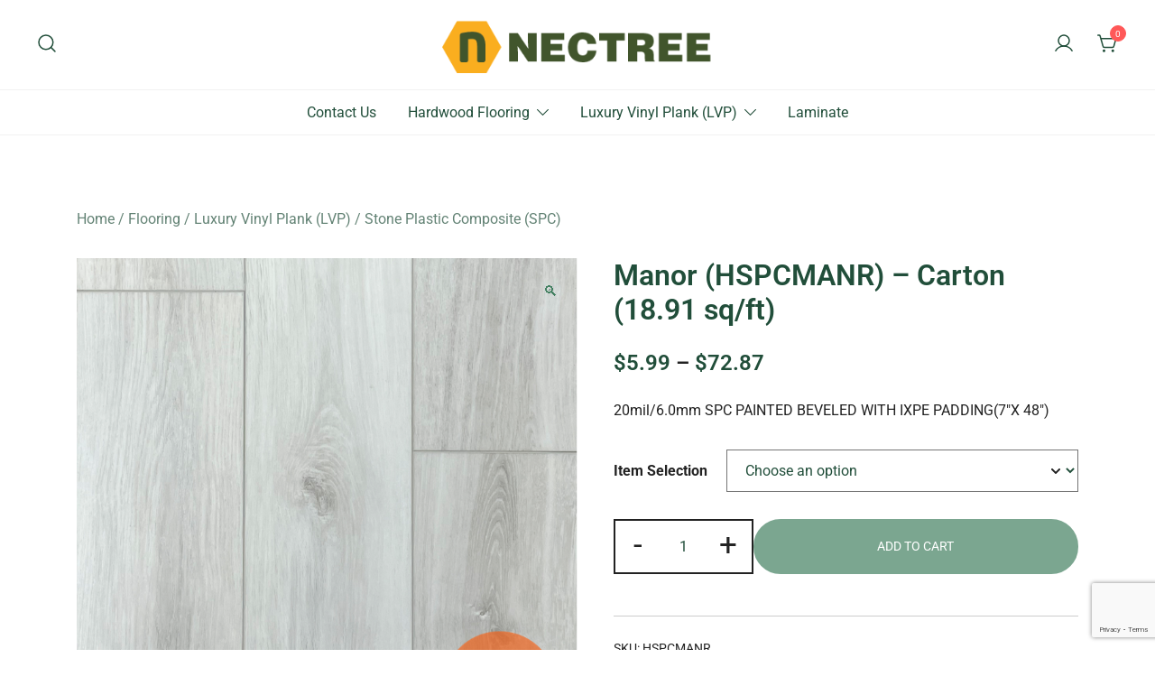

--- FILE ---
content_type: text/html; charset=UTF-8
request_url: https://nectree.com/hspcmanr
body_size: 47033
content:
<!doctype html>
<html lang="en-US">
<head>
	<meta charset="UTF-8">
	<meta name="viewport" content="width=device-width, initial-scale=1">
	<link rel="profile" href="https://gmpg.org/xfn/11">

	<meta name='robots' content='index, follow, max-image-preview:large, max-snippet:-1, max-video-preview:-1' />
<!-- Jetpack Site Verification Tags -->
<meta name="google-site-verification" content="NbLFYGP-3lH6HjYH2_VLHKd4CxA9iSji8Pum46D8e00" />
<script>window._wca = window._wca || [];</script>

	<!-- This site is optimized with the Yoast SEO plugin v26.8 - https://yoast.com/product/yoast-seo-wordpress/ -->
	<title>Manor (HSPCMANR) - Carton (18.91 sq/ft) - Nectree</title>
	<link rel="canonical" href="https://nectree.com/hspcmanr" />
	<meta property="og:locale" content="en_US" />
	<meta property="og:type" content="article" />
	<meta property="og:title" content="Manor (HSPCMANR) - Carton (18.91 sq/ft) - Nectree" />
	<meta property="og:description" content="20mil/6.0mm SPC PAINTED BEVELED WITH IXPE PADDING(7&quot;X 48&quot;)" />
	<meta property="og:url" content="https://nectree.com/hspcmanr" />
	<meta property="og:site_name" content="Nectree" />
	<meta property="article:modified_time" content="2025-04-03T15:02:01+00:00" />
	<meta property="og:image" content="https://nectree.com/wp-content/uploads/HSPCMANR.png" />
	<meta property="og:image:width" content="791" />
	<meta property="og:image:height" content="796" />
	<meta property="og:image:type" content="image/png" />
	<meta name="twitter:card" content="summary_large_image" />
	<script type="application/ld+json" class="yoast-schema-graph">{"@context":"https://schema.org","@graph":[{"@type":"WebPage","@id":"https://nectree.com/hspcmanr","url":"https://nectree.com/hspcmanr","name":"Manor (HSPCMANR) - Carton (18.91 sq/ft) - Nectree","isPartOf":{"@id":"https://nectree.com/#website"},"primaryImageOfPage":{"@id":"https://nectree.com/hspcmanr#primaryimage"},"image":{"@id":"https://nectree.com/hspcmanr#primaryimage"},"thumbnailUrl":"https://nectree.com/wp-content/uploads/HSPCMANR-1.png","datePublished":"2023-12-31T23:40:28+00:00","dateModified":"2025-04-03T15:02:01+00:00","breadcrumb":{"@id":"https://nectree.com/hspcmanr#breadcrumb"},"inLanguage":"en-US","potentialAction":[{"@type":"ReadAction","target":["https://nectree.com/hspcmanr"]}]},{"@type":"ImageObject","inLanguage":"en-US","@id":"https://nectree.com/hspcmanr#primaryimage","url":"https://nectree.com/wp-content/uploads/HSPCMANR-1.png","contentUrl":"https://nectree.com/wp-content/uploads/HSPCMANR-1.png","width":791,"height":796},{"@type":"BreadcrumbList","@id":"https://nectree.com/hspcmanr#breadcrumb","itemListElement":[{"@type":"ListItem","position":1,"name":"Home","item":"https://nectree.com/"},{"@type":"ListItem","position":2,"name":"Shop","item":"https://nectree.com/shop"},{"@type":"ListItem","position":3,"name":"Manor (HSPCMANR) &#8211; Carton (18.91 sq/ft)"}]},{"@type":"WebSite","@id":"https://nectree.com/#website","url":"https://nectree.com/","name":"Nectree","description":"The Leader in Online Flooring Sales - Family Owned Small Business","publisher":{"@id":"https://nectree.com/#organization"},"potentialAction":[{"@type":"SearchAction","target":{"@type":"EntryPoint","urlTemplate":"https://nectree.com/?s={search_term_string}"},"query-input":{"@type":"PropertyValueSpecification","valueRequired":true,"valueName":"search_term_string"}}],"inLanguage":"en-US"},{"@type":"Organization","@id":"https://nectree.com/#organization","name":"Nectree","url":"https://nectree.com/","logo":{"@type":"ImageObject","inLanguage":"en-US","@id":"https://nectree.com/#/schema/logo/image/","url":"https://nectree.com/wp-content/uploads/nectree_logo2.png","contentUrl":"https://nectree.com/wp-content/uploads/nectree_logo2.png","width":357,"height":68,"caption":"Nectree"},"image":{"@id":"https://nectree.com/#/schema/logo/image/"}}]}</script>
	<!-- / Yoast SEO plugin. -->


<link rel='dns-prefetch' href='//www.google.com' />
<link rel='dns-prefetch' href='//stats.wp.com' />
<link rel='dns-prefetch' href='//fonts.googleapis.com' />
<link rel='preconnect' href='//c0.wp.com' />
<link rel="alternate" type="application/rss+xml" title="Nectree &raquo; Feed" href="https://nectree.com/feed" />
<link rel="alternate" type="application/rss+xml" title="Nectree &raquo; Comments Feed" href="https://nectree.com/comments/feed" />
<link rel="alternate" title="oEmbed (JSON)" type="application/json+oembed" href="https://nectree.com/wp-json/oembed/1.0/embed?url=https%3A%2F%2Fnectree.com%2Fhspcmanr" />
<link rel="alternate" title="oEmbed (XML)" type="text/xml+oembed" href="https://nectree.com/wp-json/oembed/1.0/embed?url=https%3A%2F%2Fnectree.com%2Fhspcmanr&#038;format=xml" />
<link rel="preload" href="https://nectree.com/wp-content/uploads/HSPCMANR-1.png" as="image"><style id='wp-img-auto-sizes-contain-inline-css'>
img:is([sizes=auto i],[sizes^="auto," i]){contain-intrinsic-size:3000px 1500px}
/*# sourceURL=wp-img-auto-sizes-contain-inline-css */
</style>

<link rel='stylesheet' id='hfe-widgets-style-css' href='https://nectree.com/wp-content/plugins/header-footer-elementor/inc/widgets-css/frontend.css?ver=2.8.2' media='all' />
<link rel='stylesheet' id='hfe-woo-product-grid-css' href='https://nectree.com/wp-content/plugins/header-footer-elementor/inc/widgets-css/woo-products.css?ver=2.8.2' media='all' />
<link rel='stylesheet' id='emoza-woocommerce-style-css' href='https://nectree.com/wp-content/themes/emoza-woocommerce/assets/css/woocommerce.min.css?ver=1.1.4' media='all' />
<style id='emoza-woocommerce-style-inline-css'>
@font-face {
			font-family: "star";
			src: url("https://nectree.com/wp-content/plugins/woocommerce/assets/fonts/star.eot");
			src: url("https://nectree.com/wp-content/plugins/woocommerce/assets/fonts/star.eot?#iefix") format("embedded-opentype"),
				url("https://nectree.com/wp-content/plugins/woocommerce/assets/fonts/star.woff") format("woff"),
				url("https://nectree.com/wp-content/plugins/woocommerce/assets/fonts/star.ttf") format("truetype"),
				url("https://nectree.com/wp-content/plugins/woocommerce/assets/fonts/star.svg#star") format("svg");
			font-weight: normal;
			font-style: normal;
		}
		@font-face {
			font-family: "WooCommerce";
			src: url("https://nectree.com/wp-content/plugins/woocommerce/assets/fonts/WooCommerce.eot");
			src: url("https://nectree.com/wp-content/plugins/woocommerce/assets/fonts/WooCommerce.eot?#iefix") format("embedded-opentype"),
				url("https://nectree.com/wp-content/plugins/woocommerce/assets/fonts/WooCommerce.woff") format("woff"),
				url("https://nectree.com/wp-content/plugins/woocommerce/assets/fonts/WooCommerce.ttf") format("truetype"),
				url("https://nectree.com/wp-content/plugins/woocommerce/assets/fonts/WooCommerce.svg#WooCommerce") format("svg");
			font-weight: normal;
			font-style: normal;
		}
/*# sourceURL=emoza-woocommerce-style-inline-css */
</style>
<style id='wp-emoji-styles-inline-css'>

	img.wp-smiley, img.emoji {
		display: inline !important;
		border: none !important;
		box-shadow: none !important;
		height: 1em !important;
		width: 1em !important;
		margin: 0 0.07em !important;
		vertical-align: -0.1em !important;
		background: none !important;
		padding: 0 !important;
	}
/*# sourceURL=wp-emoji-styles-inline-css */
</style>
<link rel='stylesheet' id='wp-block-library-css' href='https://c0.wp.com/c/6.9/wp-includes/css/dist/block-library/style.min.css' media='all' />
<style id='classic-theme-styles-inline-css'>
/*! This file is auto-generated */
.wp-block-button__link{color:#fff;background-color:#32373c;border-radius:9999px;box-shadow:none;text-decoration:none;padding:calc(.667em + 2px) calc(1.333em + 2px);font-size:1.125em}.wp-block-file__button{background:#32373c;color:#fff;text-decoration:none}
/*# sourceURL=/wp-includes/css/classic-themes.min.css */
</style>
<link rel='stylesheet' id='mediaelement-css' href='https://c0.wp.com/c/6.9/wp-includes/js/mediaelement/mediaelementplayer-legacy.min.css' media='all' />
<link rel='stylesheet' id='wp-mediaelement-css' href='https://c0.wp.com/c/6.9/wp-includes/js/mediaelement/wp-mediaelement.min.css' media='all' />
<style id='jetpack-sharing-buttons-style-inline-css'>
.jetpack-sharing-buttons__services-list{display:flex;flex-direction:row;flex-wrap:wrap;gap:0;list-style-type:none;margin:5px;padding:0}.jetpack-sharing-buttons__services-list.has-small-icon-size{font-size:12px}.jetpack-sharing-buttons__services-list.has-normal-icon-size{font-size:16px}.jetpack-sharing-buttons__services-list.has-large-icon-size{font-size:24px}.jetpack-sharing-buttons__services-list.has-huge-icon-size{font-size:36px}@media print{.jetpack-sharing-buttons__services-list{display:none!important}}.editor-styles-wrapper .wp-block-jetpack-sharing-buttons{gap:0;padding-inline-start:0}ul.jetpack-sharing-buttons__services-list.has-background{padding:1.25em 2.375em}
/*# sourceURL=https://nectree.com/wp-content/plugins/jetpack/_inc/blocks/sharing-buttons/view.css */
</style>
<style id='rise-blocks-heading-style-inline-css'>
.wp-block-rise-blocks-heading{text-align:center}.wp-block-rise-blocks-heading.left{text-align:left}.wp-block-rise-blocks-heading.right{text-align:right}.wp-block-rise-blocks-heading.center{text-align:center}.wp-block-rise-blocks-heading .rise-blocks-sub-title{border:1px solid #000;border-radius:.2rem;color:#000;display:inline-block;font-size:.7rem;font-weight:500;line-height:1.3rem;min-width:30px;padding:0 .4rem;text-transform:capitalize}.wp-block-rise-blocks-heading .rise-blocks-title{color:#000;font-family:lato;font-size:2rem;font-weight:700;line-height:1.2;margin-bottom:0;margin-top:0;padding:.4rem 0 0;text-transform:uppercase}.wp-block-rise-blocks-heading .rise-blocks-title:before{display:none}.wp-block-rise-blocks-heading .rise-blocks-sub-description{color:#666;font-size:16px;padding-top:15px}.wp-block-rise-blocks-heading .rise-blocks-line{background-color:#000;border-radius:25%;display:inline-block;height:3px;width:50px}span.rise-blocks-title{display:block}

/*# sourceURL=https://nectree.com/wp-content/plugins/rise-blocks/build/blocks/heading/style-index.css */
</style>
<style id='rise-blocks-page-slider-style-inline-css'>
.rise-blocks-banner-has-bg .rise-blocks-banner-overlay{background:hsla(0,0%,96%,.6);content:"";height:100%;left:0;position:absolute;top:0;width:100%}.rise-blocks-banner-has-bg{background-repeat:no-repeat!important;background-size:cover!important;height:65vh;padding:0 15px;position:relative}.rise-blocks-banner-has-bg a:focus{box-shadow:none;outline:none}.rise-blocks-banner-has-bg .rise-blocks-banner-caption{height:100%;margin:auto;max-width:1140px;position:relative}.rise-blocks-banner-has-bg .rise-blocks-banner-caption .rise-blocks-banner-title{margin-bottom:16px;margin-top:0;text-transform:capitalize}.rise-blocks-banner-has-bg .rise-blocks-banner-caption .rise-blocks-banner-content{max-width:650px;position:absolute;top:50%;transform:translateY(-50%)}.rise-blocks-banner-has-bg .rise-blocks-banner-caption .rise-blocks-banner-text-content{padding-bottom:16px;padding-top:16px}.rise-blocks-banner-has-bg .rise-blocks-banner-btn-group{margin-top:40px}.rise-blocks-banner-has-bg .rise-blocks-banner-btn-group .rise-blocks-banner-btn{padding:16px 24px;text-decoration:none;text-transform:uppercase;transition:all .3s;vertical-align:middle}.rise-blocks-banner-has-bg .rise-blocks-banner-btn-group .rise-blocks-banner-btn:focus{outline:none}.rise-blocks-banner-slider-init .slick-dots{bottom:25px;left:50%;margin:auto;padding:0;position:absolute;transform:translate(-50%);z-index:99}.rise-blocks-banner-slider-init .slick-dots>li:only-child{display:none}.rise-blocks-banner-slider-init .slick-dots li{cursor:pointer;display:inline-block;margin:2px 3px;padding:0;position:relative}.rise-blocks-banner-slider-init .slick-dots li button{background:transparent;border:1px solid;color:#fff;font-size:0;height:6px;line-height:0;outline:0;padding:1px;width:30px}.rise-blocks-banner-slider-init .rise-blocks-next-arrow,.rise-blocks-banner-slider-init .rise-blocks-prev-arrow{background:transparent;background:#fff;border:2px solid #fff;color:#000;cursor:pointer;font-size:20px;line-height:0;padding:8px;position:absolute;text-align:center;transition:all .3s;width:41px;z-index:9}.rise-blocks-banner-slider-init .rise-blocks-next-arrow:focus,.rise-blocks-banner-slider-init .rise-blocks-prev-arrow:focus{outline:none}.rise-blocks-banner-slider-init .rise-blocks-prev-arrow.rise-blocks-slider-arrow{left:18px;top:50%;transform:translateY(-50%)}.rise-blocks-banner-slider-init .rise-blocks-prev-arrow.arrow-right{left:18px;top:0}.rise-blocks-banner-slider-init .rise-blocks-next-arrow.rise-blocks-slider-arrow{right:18px;top:50%;transform:translateY(-50%)}.rise-blocks-banner-slider-init .rise-blocks-next-arrow.arrow-right{right:15px;top:0}.fade-zoom .rise-blocks-banner-has-bg{transform:scale(1.25);transition:all 1s ease-in-out}.fade-zoom .slick-active .rise-blocks-banner-has-bg{transform:scale(1)}

/*# sourceURL=https://nectree.com/wp-content/plugins/rise-blocks/build/blocks/page-slider/style-index.css */
</style>
<style id='rise-blocks-icon-list-style-inline-css'>
.rise-blocks-center{text-align:center}.rise-blocks-right{text-align:right}

/*# sourceURL=https://nectree.com/wp-content/plugins/rise-blocks/build/blocks/icon-list/style-index.css */
</style>
<style id='rise-blocks-icon-lists-style-inline-css'>
.rise-blocks-icon-list{display:flex;flex-wrap:wrap}.rise-blocks-icon-list .rise-blocks-content .rise-blocks-title{margin:0 0 0 10px}.wp-block-rise-blocks-icon-lists .rise-blocks-icon-list{align-items:center}.wp-block-rise-blocks-icon-lists.aligncenter .rise-blocks-icon-list{justify-content:center}.wp-block-rise-blocks-icon-lists.alignright .rise-blocks-icon-list{justify-content:right}.wp-block-rise-blocks-icon-lists .rise-blocks-block-lists>div{flex:100%;position:relative}.wp-block-rise-blocks-icon-lists .rise-blocks-block-lists>div p{margin:0}.wp-block-rise-blocks-icon-lists .rise-blocks-block-lists>div .rise-blocks-icon{margin-right:5px}.rise-blocks-block-lists>div:last-child:after{display:none}.alignright:has(.wp-block-rise-blocks-icon-lists.alignright){float:none!important}.alignleft:has(.wp-block-rise-blocks-icon-lists.alignleft){float:none!important}

/*# sourceURL=https://nectree.com/wp-content/plugins/rise-blocks/build/blocks/icon-lists/style-index.css */
</style>
<style id='rise-blocks-section-style-inline-css'>
.wp-block-rise-blocks-section{background-repeat:no-repeat!important;background-size:cover;position:relative;z-index:1}.wp-block-rise-blocks-section .rise-blocks-section-wrapper{margin:0 auto;padding:15px}.wp-block-rise-blocks-section .rise-blocks-section-wrapper.rise-blocks-boxed{max-width:1140px}@media(max-width:992px){.wp-block-rise-blocks-section .rise-blocks-section-wrapper.rise-blocks-boxed{max-width:720px}}@media(max-width:768px){.wp-block-rise-blocks-section .rise-blocks-section-wrapper.rise-blocks-boxed{max-width:540px}}.wp-block-rise-blocks-section .rise-blocks-section-wrapper .rise-blocks-section-inner{position:relative}.wp-block-rise-blocks-section .rise-blocks-section-overlay{height:100%;left:0;position:absolute;top:0;width:100%;z-index:1}.wp-block-rise-blocks-section p:empty{display:none}.wp-block-rise-blocks-section .block-editor-inner-blocks,.wp-block-rise-blocks-section .rise-blocks-section-inner{position:relative;z-index:9}.rise-blocks-section-shape{direction:ltr;left:0;line-height:0;overflow:hidden;position:absolute;transform:rotate(180deg);width:100%}.rise-blocks-section-shape.vertically-flipped{transform:rotate(0)}.rise-blocks-section-shape.horizontally-flipped svg{transform:scaleX(1) scaleY(-1) rotate(180deg)}.rise-blocks-section-shape .divider--waves path:nth-child(2){opacity:.3}.rise-blocks-section-shape .divider--waves path:first-child{opacity:.15}.rise-blocks-section-shape svg{height:150px}@media(max-width:992px){.rise-blocks-section-shape svg{height:100px}}@media(max-width:576px){.rise-blocks-section-shape svg{height:50px}}.rise-blocks-section-shape.top{bottom:100%}.rise-blocks-section-shape.bottom{top:100%}.rise-blocks-section-wrapper>video,.wp-block-rise-blocks-section>video{height:100%;left:50%;-o-object-fit:cover;object-fit:cover;position:absolute;top:50%;transform:translate(-50%,-50%);width:100%;z-index:0}

/*# sourceURL=https://nectree.com/wp-content/plugins/rise-blocks/build/blocks/section/style-index.css */
</style>
<style id='rise-blocks-call-to-action-style-inline-css'>
.rise-blocks-cta-wrapper{background-repeat:no-repeat!important;background-size:cover!important;padding:100px 40px;position:relative}.rise-blocks-cta-wrapper .rise-blocks-cta-content{align-items:center;display:flex;flex-wrap:wrap;margin:0 auto;max-width:1140px;position:relative;z-index:9}@media(max-width:992px){.rise-blocks-cta-wrapper .rise-blocks-cta-content{max-width:720px}}@media(max-width:768px){.rise-blocks-cta-wrapper .rise-blocks-cta-content{max-width:540px}}.rise-blocks-cta-wrapper .rise-blocks-cta-btn-wrapper{flex:0 0 30%;max-width:30%;text-align:right}@media(max-width:768px){.rise-blocks-cta-wrapper .rise-blocks-cta-btn-wrapper{flex:0 0 100%;margin-top:30px;max-width:100%;text-align:left}}.rise-blocks-cta-wrapper .rise-blocks-cta-btn-wrapper .rise-blocks-cta-btn{background-color:#000;border-style:solid;border-width:0;color:#fff;display:inline-block;font-size:16px;font-weight:400;line-height:1.2;padding:14px 30px;text-decoration:none}.rise-blocks-cta-wrapper .rise-blocks-cta-btn-wrapper .rise-blocks-cta-btn:hover{background:#f1262f;color:#fff;text-decoration:none}.rise-blocks-cta-wrapper .rise-blocks-cta-title-wrapper{flex:0 0 70%;max-width:70%;text-align:left}@media(max-width:768px){.rise-blocks-cta-wrapper .rise-blocks-cta-title-wrapper{flex:0 0 100%;max-width:100%;padding-right:0}}.rise-blocks-cta-wrapper .rise-blocks-cta-title-wrapper>.rise-blocks-cta-title{position:relative}.rise-blocks-cta-wrapper .rise-blocks-cta-title-wrapper .rise-blocks-cta-title{color:#000;font-size:42px;font-weight:700;line-height:1.2;margin:0;padding-bottom:15px}.rise-blocks-cta-wrapper .rise-blocks-cta-title-wrapper .rise-blocks-cta-title-line{background:#000;border-radius:25%;display:block;height:3px;width:50px}.rise-blocks-cta-wrapper .rise-blocks-cta-overlay{background-color:hsla(0,0%,91%,.5);height:100%;left:0;position:absolute;top:0;width:100%}

/*# sourceURL=https://nectree.com/wp-content/plugins/rise-blocks/build/blocks/call-to-action/style-index.css */
</style>
<style id='rise-blocks-blog-style-inline-css'>
.rise-blocks-blog-wrapper{display:flex;flex-wrap:wrap;margin:0 -15px}.rise-blocks-blog-wrapper .rise-blocks-blog-card{background:#fff;box-shadow:0 0 1px rgba(0,0,0,.1),0 2px 6px rgba(0,0,0,.03);height:100%;transition:all .3s}.rise-blocks-blog-wrapper .rise-blocks-blog-card:hover{box-shadow:0 1px 15px rgba(0,0,0,.15)}.rise-blocks-blog-wrapper a:focus{box-shadow:none;outline:none}.rise-blocks-blog-wrapper .rise-blocks-blog-meta-wrapper{align-items:center;border-bottom:1px solid #cecece;display:flex;flex-wrap:wrap;padding:20px 0 13px;position:relative}.rise-blocks-blog-wrapper .rise-blocks-blog-image{display:block;line-height:0;min-height:70px}.rise-blocks-blog-wrapper .rise-blocks-blog-image img{height:auto;max-width:100%}.rise-blocks-blog-wrapper .rise-blocks-blog-body{padding:0 18px 18px}.rise-blocks-blog-wrapper .rise-blocks-blog-post-content p{color:#717171;line-height:1.8;margin-bottom:0;margin-top:16px}.rise-blocks-blog-wrapper .rise-blocks-blog-post-title{font-size:21px;margin:16px 0 0}.rise-blocks-blog-wrapper .rise-blocks-blog-post-title a{color:#000;text-decoration:none}.rise-blocks-blog-wrapper .rise-blocks-blog-post-date span:before{content:"";font-family:fontAwesome;padding-right:10px}.rise-blocks-blog-wrapper .rise-blocks-blog-post-cat span:before{content:"";font-family:fontAwesome;padding-right:10px}.rise-blocks-blog-wrapper .meta-content{font-size:13px;padding-right:12px}.rise-blocks-blog-wrapper .meta-content a{color:#717171;color:inherit;text-decoration:none}.rise-blocks-blog-wrapper .rise-blocks-blog-author img{border:2px solid #fff;border-radius:50%;height:45px;overflow:hidden;position:absolute;top:-33px;width:45px}.rise-blocks-blog-wrapper .rise-blocks-blog-card-wrapper{flex:100%;max-width:100%;padding:15px}.rise-blocks-blog-wrapper.rise-blocks-item-2-per-row .rise-blocks-blog-card-wrapper{flex-basis:calc(50% - 30px)}@media(max-width:576px){.rise-blocks-blog-wrapper.rise-blocks-item-2-per-row .rise-blocks-blog-card-wrapper{flex:100%}}.rise-blocks-blog-wrapper.rise-blocks-item-3-per-row .rise-blocks-blog-card-wrapper{flex-basis:calc(33.33% - 30px)}@media(max-width:576px){.rise-blocks-blog-wrapper.rise-blocks-item-3-per-row .rise-blocks-blog-card-wrapper{flex-basis:100%}}.rise-blocks-blog-wrapper.rise-blocks-item-4-per-row .rise-blocks-blog-card-wrapper{flex-basis:calc(25% - 30px)}@media(max-width:768px){.rise-blocks-blog-wrapper.rise-blocks-item-4-per-row .rise-blocks-blog-card-wrapper{flex-basis:calc(50% - 30px)}}@media(max-width:576px){.rise-blocks-blog-wrapper.rise-blocks-item-4-per-row .rise-blocks-blog-card-wrapper{flex-basis:100%}}.rise-blocks-align-center{text-align:center}.rise-blocks-align-center div{justify-content:center}.rise-blocks-align-left{text-align:left}.rise-blocks-align-left div{justify-content:flex-start}.rise-blocks-align-right{text-align:right}.rise-blocks-align-right div{justify-content:flex-end}

/*# sourceURL=https://nectree.com/wp-content/plugins/rise-blocks/build/blocks/blog/style-index.css */
</style>
<style id='rise-blocks-counter-style-inline-css'>
.rise-blocks-counter-wrapper{display:flex;flex-wrap:wrap;margin:0 -16px}.rise-blocks-counter-wrapper.rise-blocks-items-per-row-1>div{flex:100%;max-width:100%}.rise-blocks-counter-wrapper.rise-blocks-items-per-row-2>div{flex-basis:calc(25% - 32px)}@media(max-width:992px){.rise-blocks-counter-wrapper.rise-blocks-items-per-row-2>div{flex-basis:100%}}.rise-blocks-counter-wrapper.rise-blocks-items-per-row-3>div{flex-basis:calc(33.33% - 32px)}@media(max-width:1199px){.rise-blocks-counter-wrapper.rise-blocks-items-per-row-3>div{flex-basis:calc(25% - 32px)}}@media(max-width:768px){.rise-blocks-counter-wrapper.rise-blocks-items-per-row-3>div{flex-basis:100%}}.rise-blocks-counter-wrapper.rise-blocks-items-per-row-4>div{flex-basis:calc(25% - 32px)}@media(max-width:768px){.rise-blocks-counter-wrapper.rise-blocks-items-per-row-4>div{flex-basis:calc(50% - 32px)}}.rise-blocks-counter-wrapper.rise-blocks-items-per-row-5>div{flex-basis:calc(20% - 32px)}@media(max-width:1199px){.rise-blocks-counter-wrapper.rise-blocks-items-per-row-5>div{flex-basis:calc(25% - 32px)}}@media(max-width:768px){.rise-blocks-counter-wrapper.rise-blocks-items-per-row-5>div{flex-basis:calc(33.33% - 32px)}}@media(max-width:576px){.rise-blocks-counter-wrapper.rise-blocks-items-per-row-5>div{flex-basis:calc(50% - 32px)}}.rise-blocks-counter-wrapper.rise-blocks-items-per-row-6>div{flex-basis:calc(16.66% - 32px)}@media(max-width:1199px){.rise-blocks-counter-wrapper.rise-blocks-items-per-row-6>div{flex-basis:calc(20% - 32px)}}@media(max-width:992px){.rise-blocks-counter-wrapper.rise-blocks-items-per-row-6>div{flex-basis:calc(25% - 32px)}}@media(max-width:768px){.rise-blocks-counter-wrapper.rise-blocks-items-per-row-6>div{flex-basis:calc(33.33% - 32px)}}@media(max-width:576px){.rise-blocks-counter-wrapper.rise-blocks-items-per-row-6>div{flex-basis:calc(50% - 32px)}}.rise-blocks-counter-wrapper>div{margin:1rem 0;padding:0 15px}.rise-blocks-counter-wrapper>div .rise-blocks-counter{background-color:#fff}.rise-blocks-counter{padding:1.5rem 1rem;text-align:center;word-break:break-all}.rise-blocks-counter.rise-blocks-box-shadow{box-shadow:2px 5px 10px rgba(0,0,0,.1)}.rise-blocks-counter.rise-blocks-box-border{border:1px solid #ddd}.rise-blocks-counter .rise-blocks-counter-number{font-size:2rem;font-weight:600}.rise-blocks-counter .rise-blocks-counter-line{background-color:#000;height:2px;margin:.5rem auto;width:30px}.rise-blocks-counter .rise-blocks-counter-text{color:#000;font-weight:600;text-transform:uppercase}

/*# sourceURL=https://nectree.com/wp-content/plugins/rise-blocks/build/blocks/counter/style-index.css */
</style>
<style id='rise-blocks-icon-boxes-style-inline-css'>
.rise-blocks-block-lists{display:flex;flex-wrap:wrap;justify-content:space-between}.rise-blocks-left-layout .rise-blocks-content{padding-left:30px}.rise-blocks-right-layout .rise-blocks-content{padding-right:30px}.rise-blocks-left-layout .rise-blocks-icon-box,.rise-blocks-right-layout .rise-blocks-icon-box{display:flex}.rise-blocks-left-layout .rise-blocks-icon-box .rise-blocks-content{flex-grow:1}.rise-blocks-right-layout .rise-blocks-icon-box .rise-blocks-icon-wrapper{order:2}.rise-blocks-right-layout .rise-blocks-icon-box .rise-blocks-content{flex-grow:1}.rise-blocks-shadow-enable.rise-blocks-save .rise-blocks-block-lists>div{box-shadow:0 0 16px 0 rgba(0,0,0,.05)}.border-between-dashed .rise-blocks-block-lists>div:after{border-top:3px dashed #010834;content:"";height:2px;position:absolute;right:0;top:60px;transform:translate(64%);width:80px}.border-between-solid .rise-blocks-block-lists>div:after{border-top:3px solid #010834;content:"";height:2px;position:absolute;right:0;top:30%;transform:translate(66%);width:80px}.rise-blocks-block-lists>div{position:relative}.rise-blocks-block-lists>div:last-child:after{display:none}.rise-blocks-icon-box .wrapper-link{display:block;height:100%;left:0;position:absolute;right:0;width:100%}

/*# sourceURL=https://nectree.com/wp-content/plugins/rise-blocks/build/blocks/icon-boxes/style-index.css */
</style>
<style id='rise-blocks-icon-box-style-inline-css'>
.rise-blocks-center{text-align:center}.rise-blocks-right{text-align:right}.rise-blocks-icon-box .rise-blocks-icon-wrapper .rise-blocks-icon.rise-blocks-frame-icon-layout,.rise-blocks-icon-box .rise-blocks-icon-wrapper .rise-blocks-icon.rise-blocks-stack-icon-layout{align-items:center;border-radius:50%;display:inline-flex;justify-content:center}.rise-blocks-icon-box .rise-blocks-icon-wrapper .rise-blocks-icon{display:inline-block;font-size:2rem;line-height:0}.rise-blocks-icon-box .rise-blocks-icon-wrapper .rise-blocks-icon.rise-blocks-frame-icon-layout{border:2px solid transparent}.rise-blocks-icon-box .rise-blocks-title a{color:inherit;text-decoration:none}.rise-blocks-icon-box{padding:60px 35px}.rise-blocks-icon-box .rise-blocks-icon-wrapper .rise-blocks-icon{font-size:40px}.rise-blocks-icon-box .rise-blocks-icon-wrapper .rise-blocks-icon.rise-blocks-frame-icon-layout{border:2px solid #000}.rise-blocks-icon-box .rise-blocks-icon-wrapper .rise-blocks-icon.rise-blocks-stack-icon-layout{background-color:#000;color:#fff}.rise-blocks-icon-box .rise-blocks-icon-wrapper .rise-blocks-icon:not(.rise-blocks-stack-icon-layout){color:#000}.rise-blocks-icon-box .rise-blocks-icon-wrapper .rise-blocks-icon:not(.rise-blocks-initial-icon-layout){height:80px;width:80px}.rise-blocks-icon-box .rise-blocks-content{word-break:break-all}.rise-blocks-icon-box .rise-blocks-content .rise-blocks-title{color:#000;font-size:24px;font-weight:600;line-height:1.6;margin:0;padding:30px 0 15px}.rise-blocks-icon-box .rise-blocks-content .rise-blocks-description{color:#6f6f6f;font-size:15px;font-weight:400;line-height:1.5;margin:0}

/*# sourceURL=https://nectree.com/wp-content/plugins/rise-blocks/build/blocks/icon-box/style-index.css */
</style>
<style id='rise-blocks-profile-cards-style-inline-css'>
.rise-blocks-block-lists{display:flex;flex-wrap:wrap;justify-content:space-between}.rise-blocks-border-enable .rise-blocks-block-lists>div:not(.block-list-appender){border:1px solid #ddd;transition:all .3s linear}.rise-blocks-circle-layout .rise-blocks-profile-card{padding:50px 2rem 2rem}.rise-blocks-circle-layout .rise-blocks-profile-card .rise-blocks-description-wrapper .rise-blocks-profile-card-designation span{border-color:transparent!important}.rise-blocks-circle-layout .rise-blocks-profile-card .rise-blocks-profile-card-image{border-radius:50%;height:100px;margin-top:-100px;width:100px}.rise-blocks-circle-layout .rise-blocks-profile-card .rise-blocks-description-wrapper{display:flex;flex-direction:column}.rise-blocks-circle-layout .rise-blocks-profile-card .rise-blocks-profile-card-designation{position:relative}.rise-blocks-circle-layout .rise-blocks-profile-card .rise-blocks-profile-card-designation:before{content:"-";margin-right:7px}.rise-blocks-circle-layout .rise-blocks-profile-card .rise-blocks-profile-card-designation>span{display:inline-block;max-width:100%}.rise-blocks-rectangle-layout .rise-blocks-profile-card{display:flex;flex-direction:row-reverse}.rise-blocks-rectangle-layout .rise-blocks-profile-card .rise-blocks-profile-card-image{width:35%}.rise-blocks-rectangle-layout .rise-blocks-profile-card .rise-blocks-description-wrapper{overflow-wrap:break-word;padding:2rem;width:65%}.rise-blocks-rectangle-layout .rise-blocks-profile-card .rise-blocks-profile-card-designation>span{border-radius:.2rem;display:inline-block;max-width:100%;padding:0 .4rem}

/*# sourceURL=https://nectree.com/wp-content/plugins/rise-blocks/build/blocks/profile-cards/style-index.css */
</style>
<style id='rise-blocks-profile-card-style-inline-css'>
.rise-blocks-profile-card{height:100%}.rise-blocks-profile-card .rise-blocks-profile-card-image{align-items:center;background-color:#ddd;background-repeat:no-repeat;background-size:cover;display:flex;justify-content:center;transition:all .2s linear}.rise-blocks-profile-card .rise-blocks-profile-card-image i{color:#a1a1a1;font-size:35px;height:auto;width:inherit}.rise-blocks-profile-card .rise-blocks-description-wrapper .rise-blocks-profile-card-title>*{margin:0}.rise-blocks-profile-card .rise-blocks-description-wrapper .rise-blocks-profile-card-description p{margin:0}.rise-blocks-profile-card .rise-blocks-description-wrapper .rise-blocks-profile-card-designation>span{border:1px solid transparent}.rise-blocks-rectangle-layout .rise-blocks-profile-card .rise-blocks-profile-card-image i{font-size:50px}.rise-blocks-social-media{margin-top:25px}.rise-blocks-social-media a{align-items:center;display:inline-flex;float:left;font-size:19px;height:40px;justify-content:center;line-height:40px;margin-bottom:6px;margin-right:6px;text-decoration:none;transition:all .3s;width:40px}

/*# sourceURL=https://nectree.com/wp-content/plugins/rise-blocks/build/blocks/profile-card/style-index.css */
</style>
<style id='rise-blocks-buttons-style-inline-css'>
.wp-block-rise-blocks-buttons{position:relative;z-index:99999}.wp-block-rise-blocks-buttons a{text-decoration:none!important}

/*# sourceURL=https://nectree.com/wp-content/plugins/rise-blocks/build/blocks/buttons/style-index.css */
</style>
<style id='rise-blocks-button-style-inline-css'>
.wp-block-rise-blocks-button{align-items:center;border:1px solid transparent;display:inline-flex;justify-content:center;min-width:150px;text-decoration:none}.wp-block-rise-blocks-button.rise-blocks-icon-left i{margin-right:10px;order:1}.wp-block-rise-blocks-button.rise-blocks-icon-left span{order:2}.wp-block-rise-blocks-button.rise-blocks-icon-right i{margin-left:10px;order:2}.wp-block-rise-blocks-button.rise-blocks-icon-right span{order:1}.wp-block-rise-blocks-buttons.alignleft,.wp-block-rise-blocks-buttons.alignright{float:unset!important;text-align:left}.wp-block-rise-blocks-buttons.alignright{text-align:right}

/*# sourceURL=https://nectree.com/wp-content/plugins/rise-blocks/build/blocks/button/style-index.css */
</style>
<style id='rise-blocks-social-icons-style-inline-css'>
div[class^=rise-blocks-social-align-]{display:flex}div[class^=rise-blocks-social-align-] .rise-blocks-social-icon-wrapper{align-items:center;display:flex;justify-content:center;margin-right:10px}div[class^=rise-blocks-social-align-] .rise-blocks-social-icon-wrapper a{align-items:center;display:flex;justify-content:center;text-decoration:none}div[class^=rise-blocks-social-align-] .wp-block-rise-blocks-social-icon:last-child .rise-blocks-social-icon-wrapper{margin-right:0}.rise-blocks-social-align-center{justify-content:center}.rise-blocks-social-align-right{justify-content:flex-end}

/*# sourceURL=https://nectree.com/wp-content/plugins/rise-blocks/build/blocks/social-icons/style-index.css */
</style>
<style id='rise-blocks-accordion-style-inline-css'>
.rise-blocks-accordion-item .ui-accordion-header{align-items:center;border:none;display:flex!important;justify-content:space-between}.rise-blocks-accordion-item .ui-accordion-header>span{order:2}.rise-blocks-accordion-item .ui-accordion-header>h3,.rise-blocks-accordion-item .ui-accordion-header>p{flex:0 0 60%;margin:0;order:1}.rise-blocks-accordion-item .ui-accordion-header>h3 a,.rise-blocks-accordion-item .ui-accordion-header>p a{display:block}.rise-blocks-accordion-item .ui-accordion-header>h3 a:focus,.rise-blocks-accordion-item .ui-accordion-header>p a:focus{outline:none}.rise-blocks-accordion-item .ui-accordion-header:focus{outline:none}.rise-blocks-accordion-item .ui-widget-content{border:none}.wp-block-rise-blocks-accordion-item{margin-bottom:20px!important}.wp-block-rise-blocks-accordion-item:last-child{margin-bottom:0!important}.wp-block-rise-blocks-accordion-item .ui-icon{background-image:none;height:auto;margin-top:0;overflow:visible;text-indent:inherit!important;width:auto}.wp-block-rise-blocks-accordion-item .ui-icon:after{align-items:center;background-repeat:no-repeat;background-size:35px;background:transparent;color:#000;content:"";display:flex;font-family:fontAwesome;height:calc(35px + .86em);justify-content:center;position:absolute;right:-8px;top:50%;transform:translateY(-50%) rotate(0);transition:all .3s;width:60px}.wp-block-rise-blocks-accordion-item .ui-state-active .ui-icon:after{color:#fff;content:""}.rise-blocks-accordion-item,.rise-blocks-accordion-item .rise-blocks-banner-section-wrapper{position:relative}.rise-blocks-accordion-item .rise-blocks-page-slider-overlay{align-items:center;background:#000;display:flex;height:100%;justify-content:center;left:0;min-height:100%;position:absolute;transition:all .3s;width:100%;z-index:999}.rise-blocks-accordion-item .rise-blocks-page-slider-overlay:after{animation:spin 2s linear infinite;border:5px solid #f3f3f3;border-radius:50%;border-top-color:#009990;content:"";height:60px;width:60px}@keyframes spin{0%{transform:rotate(0deg)}to{transform:rotate(1turn)}}

/*# sourceURL=https://nectree.com/wp-content/plugins/rise-blocks/build/blocks/accordion/style-index.css */
</style>
<style id='rise-blocks-news-1-style-inline-css'>
.rise-blocks-news-1-wrapper{grid-gap:20px;backface-visibility:hidden;display:grid;grid-template-columns:60% auto}.rise-blocks-news-1-wrapper .rise-blocks-news-1-card-wrapper{align-items:flex-end;background-position:50%!important;background-repeat:no-repeat!important;background-size:cover!important;display:flex;position:relative}.rise-blocks-news-1-wrapper .rise-blocks-news-1-card-wrapper:first-child{grid-column-start:1;grid-row-end:3;grid-row-start:1}.rise-blocks-news-1-wrapper .rise-blocks-news-1-card-wrapper .rise-blocks-news-1-card{line-height:1;position:relative}.rise-blocks-news-1-wrapper .rise-blocks-news-1-card-wrapper .rise-blocks-news-1-card .rise-blocks-news-1-image{display:block;height:100%;position:relative}.rise-blocks-news-1-wrapper .rise-blocks-news-1-card-wrapper .rise-blocks-news-1-card .rise-blocks-news-1-post-content{flex:0 0 100%}.rise-blocks-news-1-wrapper .rise-blocks-news-1-card-wrapper .rise-blocks-news-1-card .rise-blocks-news-1-post-content p{color:#fff;line-height:1.7;margin:15px 0 0}.rise-blocks-news-1-wrapper .rise-blocks-news-1-card-wrapper .rise-blocks-news-1-body{position:relative;z-index:99}.rise-blocks-news-1-wrapper .rise-blocks-news-1-card-wrapper .rise-blocks-news-1-body .rise-blocks-news-1-post-title{color:#fff;margin:15px 0}.rise-blocks-news-1-wrapper .rise-blocks-news-1-card-wrapper .rise-blocks-news-1-body .rise-blocks-news-1-post-title a{color:#fff;font-style:28px;font-weight:700;line-height:32px;text-decoration:none}.rise-blocks-news-1-wrapper .rise-blocks-news-1-card-wrapper .rise-blocks-news-1-body .rise-blocks-news-1-post-cat a{background:#0b0b0b;color:#fff;margin-right:16px;padding:6px 7px;text-decoration:none;vertical-align:middle}.rise-blocks-news-1-wrapper .rise-blocks-news-1-card-wrapper .rise-blocks-news-1-body .rise-blocks-news-1-meta-wrapper{align-items:center;display:flex;flex:0 0 100%;flex-wrap:wrap}.rise-blocks-news-1-wrapper .rise-blocks-news-1-card-wrapper .rise-blocks-news-1-body .rise-blocks-news-1-meta-wrapper a{color:#fff;margin-right:16px;text-decoration:none}.rise-blocks-news-1-wrapper .rise-blocks-news-1-card-wrapper .rise-blocks-news-1-body .rise-blocks-news-1-meta-wrapper .rise-blocks-news-1-post-date.meta-content{align-items:center;display:flex}.rise-blocks-news-1-wrapper .rise-blocks-news-1-card-wrapper .rise-blocks-news-1-body .rise-blocks-news-1-meta-wrapper .rise-blocks-news-1-post-date.meta-content i{margin-right:6px}.rise-blocks-news-1-wrapper .rise-blocks-news-1-card-wrapper .rise-blocks-news-1-overlay{background:linear-gradient(180deg,rgba(0,0,0,.4) 20%,#000 90%);bottom:0;display:block;height:100%;left:0;opacity:.6;position:absolute;width:100%;z-index:1}@media(max-width:576px){.rise-blocks-news-1-wrapper{grid-template-columns:repeat(1,1fr)}}.rise-blocks-news-1-wrapper.rise-blocks-align-center{text-align:center}.rise-blocks-news-1-wrapper.rise-blocks-align-center .rise-blocks-news-1-card-wrapper,.rise-blocks-news-1-wrapper.rise-blocks-align-center .rise-blocks-news-1-meta-wrapper{justify-content:center}.rise-blocks-news-1-wrapper.rise-blocks-align-right{text-align:right}.rise-blocks-news-1-wrapper.rise-blocks-align-right .rise-blocks-news-1-card-wrapper,.rise-blocks-news-1-wrapper.rise-blocks-align-right .rise-blocks-news-1-meta-wrapper{justify-content:flex-end}

/*# sourceURL=https://nectree.com/wp-content/plugins/rise-blocks/build/blocks/news-1/style-index.css */
</style>
<style id='rise-blocks-carousel-post-style-inline-css'>
.rise-blocks-news-2-wrapper{margin:0 -10px;padding:30px 15px;position:relative}.rise-blocks-news-2-wrapper .rise-blocks-news-2-card-wrapper{padding:15px 15px 0}.rise-blocks-news-2-wrapper .rise-blocks-news-2-card-wrapper>div{overflow:hidden}.rise-blocks-news-2-wrapper .rise-blocks-news-2-card-wrapper .rise-blocks-news-2-card-image{background-position:50%;background-repeat:no-repeat;background-size:cover;height:250px;overflow:hidden;position:relative;transform:scale(1);transition:all .6s ease-in-out}.rise-blocks-news-2-wrapper .rise-blocks-news-2-card-wrapper .rise-blocks-news-2-card-image:after{background:#000;content:"";height:100%;opacity:0;position:absolute;right:0;top:0;transition:all .3s;width:100%}.rise-blocks-news-2-wrapper .rise-blocks-news-2-card-wrapper .rise-blocks-news-2-body-inner{padding:15px 0 0}.rise-blocks-news-2-wrapper .rise-blocks-news-2-card-wrapper .rise-blocks-news-2-post-title{font-size:18px;margin:15px 0}.rise-blocks-news-2-wrapper .rise-blocks-news-2-card-wrapper .rise-blocks-news-2-post-title a{color:#fff;font-family:Roboto;font-size:20px;font-weight:500;line-height:28px;text-decoration:none}.rise-blocks-news-2-wrapper .rise-blocks-news-2-card-wrapper .rise-blocks-news-2-post-cat a{color:#fff;font-family:Roboto;font-size:12px;font-weight:400;letter-spacing:1px;line-height:1.2;opacity:.95;position:relative;text-decoration:none}.rise-blocks-news-2-wrapper .rise-blocks-news-2-card-wrapper .rise-blocks-news-2-post-cat a .line{background:#fff;content:"";height:2px;left:108%;position:absolute;top:50%;transform:translateY(-50%);width:20px}.rise-blocks-news-2-wrapper .rise-blocks-news-2-card-wrapper .rise-blocks-news-2-post-cat a:nth-child(n+1){margin-left:40px}.rise-blocks-news-2-wrapper .rise-blocks-news-2-card-wrapper .rise-blocks-news-2-post-cat a:first-child{margin-left:0}.rise-blocks-news-2-wrapper .rise-blocks-news-2-card-wrapper .rise-blocks-news-2-meta-wrapper{display:flex;margin-bottom:15px}.rise-blocks-news-2-wrapper .rise-blocks-news-2-card-wrapper .rise-blocks-news-2-meta-wrapper div{padding:0 10px}.rise-blocks-news-2-wrapper .rise-blocks-news-2-card-wrapper .rise-blocks-news-2-meta-wrapper div a{color:#fff;font-family:Roboto;font-size:12px;font-weight:400;letter-spacing:1px;line-height:1.2;opacity:.95;text-decoration:none;text-transform:capitalize}.rise-blocks-news-2-wrapper .rise-blocks-news-2-card-wrapper .rise-blocks-news-2-meta-wrapper i{margin-right:10px}.rise-blocks-news-2-wrapper .rise-blocks-news-2-card-wrapper .rise-blocks-news-2-post-content p{color:#fff;margin:0}.rise-blocks-news-2-wrapper .slick-slide{margin-top:20px}.rise-blocks-news-2-wrapper .slick-slide:focus{outline:none}.rise-blocks-news-2-wrapper .rise-blocks-slider-arrow{align-items:center;background:#000;border:none;color:#fff;cursor:pointer;display:flex;font-size:21px;height:35px;justify-content:center;padding:0;position:absolute;right:15px;top:-30px;width:45px;z-index:9}.rise-blocks-news-2-wrapper .rise-blocks-slider-arrow.rise-blocks-prev-arrow{right:65px}.rise-blocks-news-2-wrapper ul.slick-dots{align-items:center;display:flex;justify-content:center;list-style:none;margin-bottom:0}.rise-blocks-news-2-wrapper ul.slick-dots li button{background:#e7e7e7;border:1px solid transparent;border-radius:9px;cursor:pointer;height:9px;margin:0 4px;width:45px}.rise-blocks-news-2-wrapper ul.slick-dots li button:focus{outline:none}.rise-blocks-news-2-wrapper ul.slick-dots li.slick-active button{background:#000}.rise-blocks-news-2-wrapper .slick-track{margin-left:inherit}.rise-blocks-news-2-title{color:#fff;font-family:Roboto;font-size:20px;font-weight:700;line-height:1.2;margin:0;padding:0 140px 0 10px;text-align:left;text-transform:uppercase}.rise-blocks-align-center{text-align:center}.rise-blocks-align-left{text-align:left}.rise-blocks-align-right{text-align:right}.rise-blocks-align-right .rise-blocks-news-2-meta-wrapper{justify-content:right}.rise-blocks-align-left .rise-blocks-news-2-meta-wrapper{justify-content:left}.rise-blocks-align-center .rise-blocks-news-2-meta-wrapper{justify-content:center}

/*# sourceURL=https://nectree.com/wp-content/plugins/rise-blocks/build/blocks/carousel-post/style-index.css */
</style>
<style id='rise-blocks-site-identity-style-inline-css'>
.rise-blocks-site-branding .rise-blocks-site-description,.rise-blocks-site-branding .rise-blocks-site-title{margin:0}.rise-blocks-site-branding .rise-blocks-site-title a{text-decoration:none}

/*# sourceURL=https://nectree.com/wp-content/plugins/rise-blocks/build/blocks/site-identity/style-index.css */
</style>
<style id='rise-blocks-navigation-menu-style-inline-css'>
.rise-blocks-navigation-menu-wrapper{width:100%}.rise-blocks-navigation-menu-wrapper .rise-blocks-main-nav,.rise-blocks-navigation-menu-wrapper .widget_nav_menu ul.menu{box-sizing:border-box!important;display:flex;flex-wrap:wrap;list-style:none;margin:0;padding:0;position:relative;width:100%}.rise-blocks-navigation-menu-wrapper .rise-blocks-main-nav li,.rise-blocks-navigation-menu-wrapper .widget_nav_menu ul.menu li{font-size:16px;list-style:none;margin-right:0;position:relative}.rise-blocks-navigation-menu-wrapper .rise-blocks-main-nav li a,.rise-blocks-navigation-menu-wrapper .widget_nav_menu ul.menu li a{color:#6e6e6e;display:inline-block;text-decoration:none;transition:all .3s;width:100%}.rise-blocks-navigation-menu-wrapper .rise-blocks-main-nav li a:hover,.rise-blocks-navigation-menu-wrapper .widget_nav_menu ul.menu li a:hover{color:#000}.rise-blocks-navigation-menu-wrapper .rise-blocks-main-nav li.current-menu-item a,.rise-blocks-navigation-menu-wrapper .widget_nav_menu ul.menu li.current-menu-item a{color:#000}.rise-blocks-navigation-menu-wrapper .rise-blocks-main-nav li:last-child,.rise-blocks-navigation-menu-wrapper .widget_nav_menu ul.menu li:last-child{margin-right:0}.rise-blocks-navigation-menu-wrapper .rise-blocks-main-nav li .sub-menu,.rise-blocks-navigation-menu-wrapper .widget_nav_menu ul.menu li .sub-menu{border-radius:5px;border-radius:0;left:0;list-style:none;margin:0;opacity:0;padding:15px 0 0;position:absolute;top:190%;transition:all .3s;visibility:hidden;width:220px;z-index:-1}.rise-blocks-navigation-menu-wrapper .rise-blocks-main-nav li .sub-menu li,.rise-blocks-navigation-menu-wrapper .widget_nav_menu ul.menu li .sub-menu li{margin-right:0;transition:all .3s}.rise-blocks-navigation-menu-wrapper .rise-blocks-main-nav li .sub-menu li a,.rise-blocks-navigation-menu-wrapper .widget_nav_menu ul.menu li .sub-menu li a{color:#4e4c4c;padding:7px 15px}.rise-blocks-navigation-menu-wrapper .rise-blocks-main-nav li .sub-menu .sub-menu,.rise-blocks-navigation-menu-wrapper .widget_nav_menu ul.menu li .sub-menu .sub-menu{left:100%;top:0!important}.rise-blocks-navigation-menu-wrapper .rise-blocks-main-nav li:focus-within>.sub-menu,.rise-blocks-navigation-menu-wrapper .rise-blocks-main-nav li:hover>.sub-menu,.rise-blocks-navigation-menu-wrapper .widget_nav_menu ul.menu li:focus-within>.sub-menu,.rise-blocks-navigation-menu-wrapper .widget_nav_menu ul.menu li:hover>.sub-menu{opacity:1;top:100%;visibility:visible;z-index:999}.rise-blocks-navigation-menu-wrapper .rise-blocks-main-nav>li,.rise-blocks-navigation-menu-wrapper .widget_nav_menu ul.menu>li{margin-right:5px}.rise-blocks-navigation-menu-wrapper .rise-blocks-main-nav>li:last-child,.rise-blocks-navigation-menu-wrapper .widget_nav_menu ul.menu>li:last-child{margin-right:0}.rise-blocks-navigation-menu-wrapper .rise-blocks-main-nav>li.menu-item-has-children>a,.rise-blocks-navigation-menu-wrapper .widget_nav_menu ul.menu>li.menu-item-has-children>a{position:relative}.rise-blocks-navigation-menu-wrapper .rise-blocks-main-nav>li.menu-item-has-children>a:after,.rise-blocks-navigation-menu-wrapper .widget_nav_menu ul.menu>li.menu-item-has-children>a:after{content:"";font-family:FontAwesome;font-weight:600;margin-left:8px}.align-center .rise-blocks-main-nav,.align-center .widget_nav_menu ul.menu{justify-content:center}.align-right .rise-blocks-main-nav,.align-right .widget_nav_menu ul.menu{justify-content:flex-end}.align-left .rise-blocks-main-nav,.align-left .widget_nav_menu ul.menu{justify-content:flex-start}.hc-offcanvas-nav .nav-container ul.rise-blocks-main-nav.menu,.hc-offcanvas-nav .nav-container ul.rise-blocks-main-nav.menu a{display:block}.hc-offcanvas-nav li.nav-parent .nav-item-link:not(:last-child){width:calc(100% - 45px)}.rise-blocks-header{position:relative}.rise-blocks-header .hc-nav-trigger{right:0;top:50%;transform:translateY(-50%);z-index:999}body .hc-offcanvas-nav .nav-content{opacity:1}.hc-offcanvas-nav li.nav-close a,body .hc-offcanvas-nav .nav-back a,body .hc-offcanvas-nav .nav-item-link{border-color:transparent}body .hc-offcanvas-nav a.nav-next{border-bottom:none;border-left:none}body .hc-offcanvas-nav .nav-back a,body .hc-offcanvas-nav .nav-content>.nav-close:first-child a,body .hc-offcanvas-nav .nav-title+.nav-close a.has-label,body .hc-offcanvas-nav li.nav-close a,body .hc-offcanvas-nav.nav-levels-expand li.level-open>.nav-item-wrapper>a,body .hc-offcanvas-nav.nav-levels-expand li.level-open>.nav-item-wrapper>a:hover,body .hc-offcanvas-nav.nav-levels-none li.level-open>.nav-item-wrapper>a,body .hc-offcanvas-nav.nav-levels-none li.level-open>.nav-item-wrapper>a:hover{background:transparent;border-bottom:transparent;border-top:transparent}body .hc-offcanvas-nav .nav-wrapper>.nav-content>ul:first-of-type>li:first-child:not(.nav-back):not(.nav-close)>.nav-item-wrapper>.nav-item-link{border-top:none}body .hc-offcanvas-nav .nav-close-button span:before{margin-left:-15px;transform:rotate(135deg)}body .hc-offcanvas-nav .nav-close-button span:after,body .hc-offcanvas-nav .nav-close-button span:before{height:12px;width:12px}a.nav-next{background:transparent!important;transition:none!important}

/*# sourceURL=https://nectree.com/wp-content/plugins/rise-blocks/build/blocks/navigation-menu/style-index.css */
</style>
<style id='rise-blocks-image-slider-style-inline-css'>
.rise-blocks-image-slider .slick-track{align-items:center;display:flex!important}.rise-blocks-image-slider .image-slider{align-items:center;display:flex;justify-content:center;width:100%}.rise-blocks-image-slider .rise-blocks-slider-arrow{align-items:center;background:#fff;border:none;border-radius:50%;cursor:pointer;display:flex;font-size:25px;height:40px;justify-content:center;line-height:1;padding:0;position:absolute;top:50%;transform:translateY(-50%);transition:all .3s;width:40px;z-index:99}.rise-blocks-image-slider .rise-blocks-slider-arrow:hover{background-color:#ff8500}.rise-blocks-image-slider .rise-blocks-slider-arrow.rise-blocks-next-arrow{right:10px}.rise-blocks-image-slider .rise-blocks-slider-arrow.rise-blocks-prev-arrow{left:10px}.rise-blocks-image-slider img{display:block;height:100%;max-width:100%;-o-object-fit:cover;object-fit:cover}.rise-blocks-image-slider ul.slick-dots{bottom:30px;display:flex;justify-content:center;left:0;list-style:none;margin:auto;padding:0;position:absolute;right:0}.rise-blocks-image-slider ul.slick-dots li{padding:5px}.rise-blocks-image-slider ul.slick-dots li button{background:#fff;border:none;border-radius:50%;cursor:pointer;font-size:0;height:20px;padding:0;width:20px}.rise-blocks-image-slider ul.slick-dots li.slick-active button,.rise-blocks-image-slider ul.slick-dots li:hover button{background-color:#ff8500}

/*# sourceURL=https://nectree.com/wp-content/plugins/rise-blocks/build/blocks/image-slider/style-index.css */
</style>
<style id='rise-blocks-image-text-slider-style-inline-css'>
.rise-blocks-image-text-slider{align-items:center;display:flex!important}.rise-blocks-image-text-slider .slider-image-wrapper{flex:0 0 55%;padding-right:30px}.rise-blocks-image-text-slider .slider-text-wrapper{color:#fff;flex:0 0 45%;text-align:left}.rise-blocks-image-text-slider .image-slider{display:block;width:100%}.rise-blocks-image-text-slider .rise-blocks-slider-arrow{align-items:center;background:#fff;border:none;border-radius:50%;cursor:pointer;display:flex;font-size:25px;height:40px;justify-content:center;line-height:1;padding:0;position:absolute;top:50%;transform:translateY(-50%);transition:all .3s;width:40px;z-index:99}.rise-blocks-image-text-slider .rise-blocks-slider-arrow:hover{background-color:#ff8500}.rise-blocks-image-text-slider .rise-blocks-slider-arrow.rise-blocks-next-arrow{right:10px}.rise-blocks-image-text-slider .rise-blocks-slider-arrow.rise-blocks-prev-arrow{left:10px}.rise-blocks-image-text-slider img{display:block;-o-object-fit:cover;object-fit:cover}.rise-blocks-image-text-slider ul.slick-dots{bottom:30px;display:flex!important;justify-content:center;left:62%;list-style:none;margin:auto;position:absolute;right:0;transform:translate(-50%)}.rise-blocks-image-text-slider ul.slick-dots li{padding:5px}.rise-blocks-image-text-slider ul.slick-dots li button{background:#000;border:none;border-radius:50%;cursor:pointer;font-size:0;height:20px;padding:0;width:20px}.rise-blocks-image-text-slider ul.slick-dots li.slick-active button,.rise-blocks-image-text-slider ul.slick-dots li:hover button{background-color:#ff8500}

/*# sourceURL=https://nectree.com/wp-content/plugins/rise-blocks/build/blocks/image-text-slider/style-index.css */
</style>
<link rel='stylesheet' id='font-awesome-css' href='https://nectree.com/wp-content/plugins/elementor/assets/lib/font-awesome/css/font-awesome.min.css?ver=4.7.0' media='all' />
<link rel='stylesheet' id='rise-blocks-style-css-css' href='https://nectree.com/wp-content/plugins/rise-blocks/styles/style.css?ver=3.7' media='all' />
<style id='global-styles-inline-css'>
:root{--wp--preset--aspect-ratio--square: 1;--wp--preset--aspect-ratio--4-3: 4/3;--wp--preset--aspect-ratio--3-4: 3/4;--wp--preset--aspect-ratio--3-2: 3/2;--wp--preset--aspect-ratio--2-3: 2/3;--wp--preset--aspect-ratio--16-9: 16/9;--wp--preset--aspect-ratio--9-16: 9/16;--wp--preset--color--black: #000000;--wp--preset--color--cyan-bluish-gray: #abb8c3;--wp--preset--color--white: #ffffff;--wp--preset--color--pale-pink: #f78da7;--wp--preset--color--vivid-red: #cf2e2e;--wp--preset--color--luminous-vivid-orange: #ff6900;--wp--preset--color--luminous-vivid-amber: #fcb900;--wp--preset--color--light-green-cyan: #7bdcb5;--wp--preset--color--vivid-green-cyan: #00d084;--wp--preset--color--pale-cyan-blue: #8ed1fc;--wp--preset--color--vivid-cyan-blue: #0693e3;--wp--preset--color--vivid-purple: #9b51e0;--wp--preset--color--color-0: #438061;--wp--preset--color--color-1: #214E3A;--wp--preset--color--color-2: #214E3A;--wp--preset--color--color-3: #222222;--wp--preset--color--color-4: #757575;--wp--preset--color--color-5: #ECEEEC;--wp--preset--color--color-6: #FFFFFF;--wp--preset--color--color-7: #ffffff;--wp--preset--gradient--vivid-cyan-blue-to-vivid-purple: linear-gradient(135deg,rgb(6,147,227) 0%,rgb(155,81,224) 100%);--wp--preset--gradient--light-green-cyan-to-vivid-green-cyan: linear-gradient(135deg,rgb(122,220,180) 0%,rgb(0,208,130) 100%);--wp--preset--gradient--luminous-vivid-amber-to-luminous-vivid-orange: linear-gradient(135deg,rgb(252,185,0) 0%,rgb(255,105,0) 100%);--wp--preset--gradient--luminous-vivid-orange-to-vivid-red: linear-gradient(135deg,rgb(255,105,0) 0%,rgb(207,46,46) 100%);--wp--preset--gradient--very-light-gray-to-cyan-bluish-gray: linear-gradient(135deg,rgb(238,238,238) 0%,rgb(169,184,195) 100%);--wp--preset--gradient--cool-to-warm-spectrum: linear-gradient(135deg,rgb(74,234,220) 0%,rgb(151,120,209) 20%,rgb(207,42,186) 40%,rgb(238,44,130) 60%,rgb(251,105,98) 80%,rgb(254,248,76) 100%);--wp--preset--gradient--blush-light-purple: linear-gradient(135deg,rgb(255,206,236) 0%,rgb(152,150,240) 100%);--wp--preset--gradient--blush-bordeaux: linear-gradient(135deg,rgb(254,205,165) 0%,rgb(254,45,45) 50%,rgb(107,0,62) 100%);--wp--preset--gradient--luminous-dusk: linear-gradient(135deg,rgb(255,203,112) 0%,rgb(199,81,192) 50%,rgb(65,88,208) 100%);--wp--preset--gradient--pale-ocean: linear-gradient(135deg,rgb(255,245,203) 0%,rgb(182,227,212) 50%,rgb(51,167,181) 100%);--wp--preset--gradient--electric-grass: linear-gradient(135deg,rgb(202,248,128) 0%,rgb(113,206,126) 100%);--wp--preset--gradient--midnight: linear-gradient(135deg,rgb(2,3,129) 0%,rgb(40,116,252) 100%);--wp--preset--font-size--small: 14px;--wp--preset--font-size--medium: 20px;--wp--preset--font-size--large: 18px;--wp--preset--font-size--x-large: 42px;--wp--preset--font-size--normal: 16px;--wp--preset--font-size--larger: 24px;--wp--preset--font-size--extra-large: 32px;--wp--preset--font-size--huge: 48px;--wp--preset--font-size--gigantic: 64px;--wp--preset--spacing--20: 0.44rem;--wp--preset--spacing--30: 0.67rem;--wp--preset--spacing--40: 1rem;--wp--preset--spacing--50: 1.5rem;--wp--preset--spacing--60: 2.25rem;--wp--preset--spacing--70: 3.38rem;--wp--preset--spacing--80: 5.06rem;--wp--preset--shadow--natural: 6px 6px 9px rgba(0, 0, 0, 0.2);--wp--preset--shadow--deep: 12px 12px 50px rgba(0, 0, 0, 0.4);--wp--preset--shadow--sharp: 6px 6px 0px rgba(0, 0, 0, 0.2);--wp--preset--shadow--outlined: 6px 6px 0px -3px rgb(255, 255, 255), 6px 6px rgb(0, 0, 0);--wp--preset--shadow--crisp: 6px 6px 0px rgb(0, 0, 0);}:root :where(.is-layout-flow) > :first-child{margin-block-start: 0;}:root :where(.is-layout-flow) > :last-child{margin-block-end: 0;}:root :where(.is-layout-flow) > *{margin-block-start: 24px;margin-block-end: 0;}:root :where(.is-layout-constrained) > :first-child{margin-block-start: 0;}:root :where(.is-layout-constrained) > :last-child{margin-block-end: 0;}:root :where(.is-layout-constrained) > *{margin-block-start: 24px;margin-block-end: 0;}:root :where(.is-layout-flex){gap: 24px;}:root :where(.is-layout-grid){gap: 24px;}body .is-layout-flex{display: flex;}.is-layout-flex{flex-wrap: wrap;align-items: center;}.is-layout-flex > :is(*, div){margin: 0;}body .is-layout-grid{display: grid;}.is-layout-grid > :is(*, div){margin: 0;}.has-black-color{color: var(--wp--preset--color--black) !important;}.has-cyan-bluish-gray-color{color: var(--wp--preset--color--cyan-bluish-gray) !important;}.has-white-color{color: var(--wp--preset--color--white) !important;}.has-pale-pink-color{color: var(--wp--preset--color--pale-pink) !important;}.has-vivid-red-color{color: var(--wp--preset--color--vivid-red) !important;}.has-luminous-vivid-orange-color{color: var(--wp--preset--color--luminous-vivid-orange) !important;}.has-luminous-vivid-amber-color{color: var(--wp--preset--color--luminous-vivid-amber) !important;}.has-light-green-cyan-color{color: var(--wp--preset--color--light-green-cyan) !important;}.has-vivid-green-cyan-color{color: var(--wp--preset--color--vivid-green-cyan) !important;}.has-pale-cyan-blue-color{color: var(--wp--preset--color--pale-cyan-blue) !important;}.has-vivid-cyan-blue-color{color: var(--wp--preset--color--vivid-cyan-blue) !important;}.has-vivid-purple-color{color: var(--wp--preset--color--vivid-purple) !important;}.has-color-0-color{color: var(--wp--preset--color--color-0) !important;}.has-color-1-color{color: var(--wp--preset--color--color-1) !important;}.has-color-2-color{color: var(--wp--preset--color--color-2) !important;}.has-color-3-color{color: var(--wp--preset--color--color-3) !important;}.has-color-4-color{color: var(--wp--preset--color--color-4) !important;}.has-color-5-color{color: var(--wp--preset--color--color-5) !important;}.has-color-6-color{color: var(--wp--preset--color--color-6) !important;}.has-color-7-color{color: var(--wp--preset--color--color-7) !important;}.has-black-background-color{background-color: var(--wp--preset--color--black) !important;}.has-cyan-bluish-gray-background-color{background-color: var(--wp--preset--color--cyan-bluish-gray) !important;}.has-white-background-color{background-color: var(--wp--preset--color--white) !important;}.has-pale-pink-background-color{background-color: var(--wp--preset--color--pale-pink) !important;}.has-vivid-red-background-color{background-color: var(--wp--preset--color--vivid-red) !important;}.has-luminous-vivid-orange-background-color{background-color: var(--wp--preset--color--luminous-vivid-orange) !important;}.has-luminous-vivid-amber-background-color{background-color: var(--wp--preset--color--luminous-vivid-amber) !important;}.has-light-green-cyan-background-color{background-color: var(--wp--preset--color--light-green-cyan) !important;}.has-vivid-green-cyan-background-color{background-color: var(--wp--preset--color--vivid-green-cyan) !important;}.has-pale-cyan-blue-background-color{background-color: var(--wp--preset--color--pale-cyan-blue) !important;}.has-vivid-cyan-blue-background-color{background-color: var(--wp--preset--color--vivid-cyan-blue) !important;}.has-vivid-purple-background-color{background-color: var(--wp--preset--color--vivid-purple) !important;}.has-color-0-background-color{background-color: var(--wp--preset--color--color-0) !important;}.has-color-1-background-color{background-color: var(--wp--preset--color--color-1) !important;}.has-color-2-background-color{background-color: var(--wp--preset--color--color-2) !important;}.has-color-3-background-color{background-color: var(--wp--preset--color--color-3) !important;}.has-color-4-background-color{background-color: var(--wp--preset--color--color-4) !important;}.has-color-5-background-color{background-color: var(--wp--preset--color--color-5) !important;}.has-color-6-background-color{background-color: var(--wp--preset--color--color-6) !important;}.has-color-7-background-color{background-color: var(--wp--preset--color--color-7) !important;}.has-black-border-color{border-color: var(--wp--preset--color--black) !important;}.has-cyan-bluish-gray-border-color{border-color: var(--wp--preset--color--cyan-bluish-gray) !important;}.has-white-border-color{border-color: var(--wp--preset--color--white) !important;}.has-pale-pink-border-color{border-color: var(--wp--preset--color--pale-pink) !important;}.has-vivid-red-border-color{border-color: var(--wp--preset--color--vivid-red) !important;}.has-luminous-vivid-orange-border-color{border-color: var(--wp--preset--color--luminous-vivid-orange) !important;}.has-luminous-vivid-amber-border-color{border-color: var(--wp--preset--color--luminous-vivid-amber) !important;}.has-light-green-cyan-border-color{border-color: var(--wp--preset--color--light-green-cyan) !important;}.has-vivid-green-cyan-border-color{border-color: var(--wp--preset--color--vivid-green-cyan) !important;}.has-pale-cyan-blue-border-color{border-color: var(--wp--preset--color--pale-cyan-blue) !important;}.has-vivid-cyan-blue-border-color{border-color: var(--wp--preset--color--vivid-cyan-blue) !important;}.has-vivid-purple-border-color{border-color: var(--wp--preset--color--vivid-purple) !important;}.has-color-0-border-color{border-color: var(--wp--preset--color--color-0) !important;}.has-color-1-border-color{border-color: var(--wp--preset--color--color-1) !important;}.has-color-2-border-color{border-color: var(--wp--preset--color--color-2) !important;}.has-color-3-border-color{border-color: var(--wp--preset--color--color-3) !important;}.has-color-4-border-color{border-color: var(--wp--preset--color--color-4) !important;}.has-color-5-border-color{border-color: var(--wp--preset--color--color-5) !important;}.has-color-6-border-color{border-color: var(--wp--preset--color--color-6) !important;}.has-color-7-border-color{border-color: var(--wp--preset--color--color-7) !important;}.has-vivid-cyan-blue-to-vivid-purple-gradient-background{background: var(--wp--preset--gradient--vivid-cyan-blue-to-vivid-purple) !important;}.has-light-green-cyan-to-vivid-green-cyan-gradient-background{background: var(--wp--preset--gradient--light-green-cyan-to-vivid-green-cyan) !important;}.has-luminous-vivid-amber-to-luminous-vivid-orange-gradient-background{background: var(--wp--preset--gradient--luminous-vivid-amber-to-luminous-vivid-orange) !important;}.has-luminous-vivid-orange-to-vivid-red-gradient-background{background: var(--wp--preset--gradient--luminous-vivid-orange-to-vivid-red) !important;}.has-very-light-gray-to-cyan-bluish-gray-gradient-background{background: var(--wp--preset--gradient--very-light-gray-to-cyan-bluish-gray) !important;}.has-cool-to-warm-spectrum-gradient-background{background: var(--wp--preset--gradient--cool-to-warm-spectrum) !important;}.has-blush-light-purple-gradient-background{background: var(--wp--preset--gradient--blush-light-purple) !important;}.has-blush-bordeaux-gradient-background{background: var(--wp--preset--gradient--blush-bordeaux) !important;}.has-luminous-dusk-gradient-background{background: var(--wp--preset--gradient--luminous-dusk) !important;}.has-pale-ocean-gradient-background{background: var(--wp--preset--gradient--pale-ocean) !important;}.has-electric-grass-gradient-background{background: var(--wp--preset--gradient--electric-grass) !important;}.has-midnight-gradient-background{background: var(--wp--preset--gradient--midnight) !important;}.has-small-font-size{font-size: var(--wp--preset--font-size--small) !important;}.has-medium-font-size{font-size: var(--wp--preset--font-size--medium) !important;}.has-large-font-size{font-size: var(--wp--preset--font-size--large) !important;}.has-x-large-font-size{font-size: var(--wp--preset--font-size--x-large) !important;}.has-normal-font-size{font-size: var(--wp--preset--font-size--normal) !important;}.has-larger-font-size{font-size: var(--wp--preset--font-size--larger) !important;}.has-extra-large-font-size{font-size: var(--wp--preset--font-size--extra-large) !important;}.has-huge-font-size{font-size: var(--wp--preset--font-size--huge) !important;}.has-gigantic-font-size{font-size: var(--wp--preset--font-size--gigantic) !important;}
:root :where(.wp-block-pullquote){font-size: 1.5em;line-height: 1.6;}
/*# sourceURL=global-styles-inline-css */
</style>
<link rel='stylesheet' id='cartbounty-css' href='https://nectree.com/wp-content/plugins/woo-save-abandoned-carts/public/css/cartbounty-public.css?ver=8.10' media='all' />
<link rel='stylesheet' id='photoswipe-css' href='https://c0.wp.com/p/woocommerce/10.4.3/assets/css/photoswipe/photoswipe.min.css' media='all' />
<link rel='stylesheet' id='photoswipe-default-skin-css' href='https://c0.wp.com/p/woocommerce/10.4.3/assets/css/photoswipe/default-skin/default-skin.min.css' media='all' />
<style id='woocommerce-inline-inline-css'>
.woocommerce form .form-row .required { visibility: visible; }
/*# sourceURL=woocommerce-inline-inline-css */
</style>
<link rel='stylesheet' id='hfe-style-css' href='https://nectree.com/wp-content/plugins/header-footer-elementor/assets/css/header-footer-elementor.css?ver=2.8.2' media='all' />
<link rel='stylesheet' id='elementor-frontend-css' href='https://nectree.com/wp-content/plugins/elementor/assets/css/frontend.min.css?ver=3.34.2' media='all' />
<link rel='stylesheet' id='elementor-post-1995-css' href='https://nectree.com/wp-content/uploads/elementor/css/post-1995.css?ver=1769298323' media='all' />
<link rel='stylesheet' id='rt-easy-builder-font-awesome-css' href='https://nectree.com/wp-content/plugins/rt-easy-builder-advanced-addons-for-elementor/vendors/font-awesome/css/font-awesome.min.css?ver=1.4' media='all' />
<link rel='stylesheet' id='WCPAY_WOOPAY-css' href='https://nectree.com/wp-content/plugins/woocommerce-payments/dist/woopay.css?ver=10.4.0' media='all' />
<link rel='stylesheet' id='WCPAY_EXPRESS_CHECKOUT_ECE-css' href='https://nectree.com/wp-content/plugins/woocommerce-payments/dist/express-checkout.css?ver=10.4.0' media='all' />
<link rel='stylesheet' id='emoza-ehfb-css' href='https://nectree.com/wp-content/themes/emoza-woocommerce/assets/css/emoza-ehfb.min.css?ver=1.1.4' media='all' />
<link rel='stylesheet' id='flexible-shipping-free-shipping-css' href='https://nectree.com/wp-content/plugins/flexible-shipping/assets/dist/css/free-shipping.css?ver=6.5.4.2' media='all' />
<link rel='stylesheet' id='emoza-style-min-css' href='https://nectree.com/wp-content/themes/emoza-woocommerce/assets/css/styles.min.css?ver=1.1.4' media='all' />
<link rel='stylesheet' id='emoza-custom-styles-css' href='https://nectree.com/wp-content/uploads/emoza/custom-styles.css?ver=1768951948' media='all' />
<link rel='stylesheet' id='emoza-style-css' href='https://nectree.com/wp-content/themes/emoza-woocommerce/style.css?ver=1.1.4' media='all' />
<link rel='stylesheet' id='hfe-elementor-icons-css' href='https://nectree.com/wp-content/plugins/elementor/assets/lib/eicons/css/elementor-icons.min.css?ver=5.34.0' media='all' />
<link rel='stylesheet' id='hfe-icons-list-css' href='https://nectree.com/wp-content/plugins/elementor/assets/css/widget-icon-list.min.css?ver=3.24.3' media='all' />
<link rel='stylesheet' id='hfe-social-icons-css' href='https://nectree.com/wp-content/plugins/elementor/assets/css/widget-social-icons.min.css?ver=3.24.0' media='all' />
<link rel='stylesheet' id='hfe-social-share-icons-brands-css' href='https://nectree.com/wp-content/plugins/elementor/assets/lib/font-awesome/css/brands.css?ver=5.15.3' media='all' />
<link rel='stylesheet' id='hfe-social-share-icons-fontawesome-css' href='https://nectree.com/wp-content/plugins/elementor/assets/lib/font-awesome/css/fontawesome.css?ver=5.15.3' media='all' />
<link rel='stylesheet' id='hfe-nav-menu-icons-css' href='https://nectree.com/wp-content/plugins/elementor/assets/lib/font-awesome/css/solid.css?ver=5.15.3' media='all' />
<link rel='stylesheet' id='rise-blocks-fonts-css' href='//fonts.googleapis.com/css?family=Lato:300,400,700,900&#038;display=swap' media='all' />
<link rel='stylesheet' id='elementor-gf-local-roboto-css' href='https://nectree.com/wp-content/uploads/elementor/google-fonts/css/roboto.css?ver=1742434160' media='all' />
<link rel='stylesheet' id='elementor-gf-local-robotoslab-css' href='https://nectree.com/wp-content/uploads/elementor/google-fonts/css/robotoslab.css?ver=1742434165' media='all' />
<!--n2css--><!--n2js--><script src="https://c0.wp.com/c/6.9/wp-includes/js/jquery/jquery.min.js" id="jquery-core-js"></script>
<script src="https://c0.wp.com/c/6.9/wp-includes/js/jquery/jquery-migrate.min.js" id="jquery-migrate-js"></script>
<script id="jquery-js-after">
!function($){"use strict";$(document).ready(function(){$(this).scrollTop()>100&&$(".hfe-scroll-to-top-wrap").removeClass("hfe-scroll-to-top-hide"),$(window).scroll(function(){$(this).scrollTop()<100?$(".hfe-scroll-to-top-wrap").fadeOut(300):$(".hfe-scroll-to-top-wrap").fadeIn(300)}),$(".hfe-scroll-to-top-wrap").on("click",function(){$("html, body").animate({scrollTop:0},300);return!1})})}(jQuery);
!function($){'use strict';$(document).ready(function(){var bar=$('.hfe-reading-progress-bar');if(!bar.length)return;$(window).on('scroll',function(){var s=$(window).scrollTop(),d=$(document).height()-$(window).height(),p=d? s/d*100:0;bar.css('width',p+'%')});});}(jQuery);
//# sourceURL=jquery-js-after
</script>
<script src="https://www.google.com/recaptcha/api.js?render=6Lcosf8rAAAAAJyVv-Dd2OJhZoe1fnJS7JJJx6Sw&amp;ver=3.0" id="recaptcha-js" defer data-wp-strategy="defer"></script>
<script id="recaptchaforjetpack-recaptcha-js-extra">
var recaptchaforjetpackRecaptcha = {"siteKey":"6Lcosf8rAAAAAJyVv-Dd2OJhZoe1fnJS7JJJx6Sw","formNonce":"5130b31b44","commentNonce":"24c00b365b","debugMode":""};
//# sourceURL=recaptchaforjetpack-recaptcha-js-extra
</script>
<script src="https://nectree.com/wp-content/plugins/recaptcha-v3-for-jetpack/js/recaptcha.js?ver=1.12" id="recaptchaforjetpack-recaptcha-js" defer data-wp-strategy="defer"></script>
<script id="cartbounty-exit-intent-js-extra">
var cartbounty_ei = {"hours":"1","product_count":"0"};
//# sourceURL=cartbounty-exit-intent-js-extra
</script>
<script src="https://nectree.com/wp-content/plugins/woo-save-abandoned-carts/public/js/cartbounty-public-exit-intent.js?ver=8.10" id="cartbounty-exit-intent-js"></script>
<script id="cartbounty-js-extra">
var cartbounty_co = {"save_custom_fields":"1","checkout_fields":"#email, #billing_email, #billing-country, #billing_country, #billing-first_name, #billing_first_name, #billing-last_name, #billing_last_name, #billing-company, #billing_company, #billing-address_1, #billing_address_1, #billing-address_2, #billing_address_2, #billing-city, #billing_city, #billing-state, #billing_state, #billing-postcode, #billing_postcode, #billing-phone, #billing_phone, #shipping-country, #shipping_country, #shipping-first_name, #shipping_first_name, #shipping-last_name, #shipping_last_name, #shipping-company, #shipping_company, #shipping-address_1, #shipping_address_1, #shipping-address_2, #shipping_address_2, #shipping-city, #shipping_city, #shipping-state, #shipping_state, #shipping-postcode, #shipping_postcode, #shipping-phone, #checkbox-control-1, #ship-to-different-address-checkbox, #checkbox-control-0, #createaccount, #checkbox-control-2, #order-notes textarea, #order_comments","custom_email_selectors":".cartbounty-custom-email-field, .login #username, .wpforms-container input[type=\"email\"], .sgpb-form input[type=\"email\"], .pum-container input[type=\"email\"], .nf-form-cont input[type=\"email\"], .wpcf7 input[type=\"email\"], .fluentform input[type=\"email\"], .sib_signup_form input[type=\"email\"], .mailpoet_form input[type=\"email\"], .tnp input[type=\"email\"], .om-element input[type=\"email\"], .om-holder input[type=\"email\"], .poptin-popup input[type=\"email\"], .gform_wrapper input[type=\"email\"], .paoc-popup input[type=\"email\"], .ays-pb-form input[type=\"email\"], .hustle-form input[type=\"email\"], .et_pb_section input[type=\"email\"], .brave_form_form input[type=\"email\"], .ppsPopupShell input[type=\"email\"], .xoo-el-container input[type=\"email\"], .xoo-el-container input[name=\"xoo-el-username\"]","custom_phone_selectors":".cartbounty-custom-phone-field, .wpforms-container input[type=\"tel\"], .sgpb-form input[type=\"tel\"], .nf-form-cont input[type=\"tel\"], .wpcf7 input[type=\"tel\"], .fluentform input[type=\"tel\"], .om-element input[type=\"tel\"], .om-holder input[type=\"tel\"], .poptin-popup input[type=\"tel\"], .gform_wrapper input[type=\"tel\"], .paoc-popup input[type=\"tel\"], .ays-pb-form input[type=\"tel\"], .hustle-form input[name=\"phone\"], .et_pb_section input[type=\"tel\"], .xoo-el-container input[type=\"tel\"]","custom_button_selectors":".cartbounty-add-to-cart, .add_to_cart_button, .ajax_add_to_cart, .single_add_to_cart_button, .yith-wfbt-submit-button","consent_field":"","email_validation":"^[^\\s@]+@[^\\s@]+\\.[^\\s@]{2,}$","phone_validation":"^[+0-9\\s]\\s?\\d[0-9\\s-.]{6,30}$","nonce":"cd8e72d6a5","ajaxurl":"https://nectree.com/wp-admin/admin-ajax.php"};
//# sourceURL=cartbounty-js-extra
</script>
<script src="https://nectree.com/wp-content/plugins/woo-save-abandoned-carts/public/js/cartbounty-public.js?ver=8.10" id="cartbounty-js"></script>
<script src="https://c0.wp.com/p/woocommerce/10.4.3/assets/js/jquery-blockui/jquery.blockUI.min.js" id="wc-jquery-blockui-js" defer data-wp-strategy="defer"></script>
<script id="wc-add-to-cart-js-extra">
var wc_add_to_cart_params = {"ajax_url":"/wp-admin/admin-ajax.php","wc_ajax_url":"/?wc-ajax=%%endpoint%%","i18n_view_cart":"View cart","cart_url":"https://nectree.com/cart","is_cart":"","cart_redirect_after_add":"no"};
//# sourceURL=wc-add-to-cart-js-extra
</script>
<script src="https://c0.wp.com/p/woocommerce/10.4.3/assets/js/frontend/add-to-cart.min.js" id="wc-add-to-cart-js" defer data-wp-strategy="defer"></script>
<script src="https://c0.wp.com/p/woocommerce/10.4.3/assets/js/zoom/jquery.zoom.min.js" id="wc-zoom-js" defer data-wp-strategy="defer"></script>
<script src="https://c0.wp.com/p/woocommerce/10.4.3/assets/js/flexslider/jquery.flexslider.min.js" id="wc-flexslider-js" defer data-wp-strategy="defer"></script>
<script src="https://c0.wp.com/p/woocommerce/10.4.3/assets/js/photoswipe/photoswipe.min.js" id="wc-photoswipe-js" defer data-wp-strategy="defer"></script>
<script src="https://c0.wp.com/p/woocommerce/10.4.3/assets/js/photoswipe/photoswipe-ui-default.min.js" id="wc-photoswipe-ui-default-js" defer data-wp-strategy="defer"></script>
<script id="wc-single-product-js-extra">
var wc_single_product_params = {"i18n_required_rating_text":"Please select a rating","i18n_rating_options":["1 of 5 stars","2 of 5 stars","3 of 5 stars","4 of 5 stars","5 of 5 stars"],"i18n_product_gallery_trigger_text":"View full-screen image gallery","review_rating_required":"yes","flexslider":{"rtl":false,"animation":"slide","smoothHeight":true,"directionNav":false,"controlNav":"thumbnails","slideshow":false,"animationSpeed":500,"animationLoop":false,"allowOneSlide":false},"zoom_enabled":"1","zoom_options":[],"photoswipe_enabled":"1","photoswipe_options":{"shareEl":false,"closeOnScroll":false,"history":false,"hideAnimationDuration":0,"showAnimationDuration":0},"flexslider_enabled":"1"};
//# sourceURL=wc-single-product-js-extra
</script>
<script src="https://c0.wp.com/p/woocommerce/10.4.3/assets/js/frontend/single-product.min.js" id="wc-single-product-js" defer data-wp-strategy="defer"></script>
<script src="https://c0.wp.com/p/woocommerce/10.4.3/assets/js/js-cookie/js.cookie.min.js" id="wc-js-cookie-js" defer data-wp-strategy="defer"></script>
<script id="woocommerce-js-extra">
var woocommerce_params = {"ajax_url":"/wp-admin/admin-ajax.php","wc_ajax_url":"/?wc-ajax=%%endpoint%%","i18n_password_show":"Show password","i18n_password_hide":"Hide password"};
//# sourceURL=woocommerce-js-extra
</script>
<script src="https://c0.wp.com/p/woocommerce/10.4.3/assets/js/frontend/woocommerce.min.js" id="woocommerce-js" defer data-wp-strategy="defer"></script>
<script id="WCPAY_ASSETS-js-extra">
var wcpayAssets = {"url":"https://nectree.com/wp-content/plugins/woocommerce-payments/dist/"};
//# sourceURL=WCPAY_ASSETS-js-extra
</script>
<script src="https://stats.wp.com/s-202604.js" id="woocommerce-analytics-js" defer data-wp-strategy="defer"></script>
<link rel="https://api.w.org/" href="https://nectree.com/wp-json/" /><link rel="alternate" title="JSON" type="application/json" href="https://nectree.com/wp-json/wp/v2/product/766" /><link rel="EditURI" type="application/rsd+xml" title="RSD" href="https://nectree.com/xmlrpc.php?rsd" />
<meta name="generator" content="WordPress 6.9" />
<meta name="generator" content="WooCommerce 10.4.3" />
<link rel='shortlink' href='https://nectree.com/?p=766' />
	<style>img#wpstats{display:none}</style>
		<meta name="pinterest-rich-pin" content="false" /><!-- Google site verification - Google for WooCommerce -->
<meta name="google-site-verification" content="NbLFYGP-3lH6HjYH2_VLHKd4CxA9iSji8Pum46D8e00" />
	<noscript><style>.woocommerce-product-gallery{ opacity: 1 !important; }</style></noscript>
	<meta name="generator" content="Elementor 3.34.2; features: e_font_icon_svg, additional_custom_breakpoints; settings: css_print_method-external, google_font-enabled, font_display-swap">
			<style>
				.e-con.e-parent:nth-of-type(n+4):not(.e-lazyloaded):not(.e-no-lazyload),
				.e-con.e-parent:nth-of-type(n+4):not(.e-lazyloaded):not(.e-no-lazyload) * {
					background-image: none !important;
				}
				@media screen and (max-height: 1024px) {
					.e-con.e-parent:nth-of-type(n+3):not(.e-lazyloaded):not(.e-no-lazyload),
					.e-con.e-parent:nth-of-type(n+3):not(.e-lazyloaded):not(.e-no-lazyload) * {
						background-image: none !important;
					}
				}
				@media screen and (max-height: 640px) {
					.e-con.e-parent:nth-of-type(n+2):not(.e-lazyloaded):not(.e-no-lazyload),
					.e-con.e-parent:nth-of-type(n+2):not(.e-lazyloaded):not(.e-no-lazyload) * {
						background-image: none !important;
					}
				}
			</style>
					<style type="text/css">
					.site-title,
			.site-description {
				position: absolute;
				clip: rect(1px, 1px, 1px, 1px);
				}
					</style>
		<style id="custom-background-css">
body.custom-background { background-color: #FFFFFF; }
</style>
	<link rel="icon" href="https://nectree.com/wp-content/uploads/2023/12/cropped-nectree_emblem_transp-1-32x32.png" sizes="32x32" />
<link rel="icon" href="https://nectree.com/wp-content/uploads/2023/12/cropped-nectree_emblem_transp-1-192x192.png" sizes="192x192" />
<link rel="apple-touch-icon" href="https://nectree.com/wp-content/uploads/2023/12/cropped-nectree_emblem_transp-1-180x180.png" />
<meta name="msapplication-TileImage" content="https://nectree.com/wp-content/uploads/2023/12/cropped-nectree_emblem_transp-1-270x270.png" />
            <style type="text/css" media="all" id="rise-blocks-block-styles">
                
                @media (max-width: 991px) {
                                    }

                @media (max-width: 767px) {
                                    }
            </style>
                            <script>
                    jQuery( document ).ready(function(){
                                            });
                </script>
                	
</head>

<body class="wp-singular product-template-default single single-product postid-766 custom-background wp-custom-logo wp-embed-responsive wp-theme-emoza-woocommerce theme-emoza-woocommerce woocommerce woocommerce-page woocommerce-no-js ehf-template-emoza-woocommerce ehf-stylesheet-emoza-woocommerce header-header_layout_1 emoza-site-layout-default woocommerce-active shop-columns-tablet-3 shop-columns-mobile-1 has-ehfb-builder date-hidden tags-hidden author-hidden comment-hidden elementor-default elementor-kit-1995" >


<div id="page" class="site">

	<a class="skip-link screen-reader-text" href="#primary">Skip to content</a>

	
            
            <header class="ehfb ehfb-header ehfb-desktop has-sticky-header sticky-always sticky-row-main-header-row" > 
                
                <div class="ehfb-rows">
                    
                        <div class="ehfb-row-wrapper ehfb-above_header_row em-d-none" style="">

                            
                            
<div class="container-fluid">
    <div class="ehfb-row ehfb-cols-3 ehfb-cols-layout-equal-desktop ehfb-cols-layout-equal-tablet ehfb-is-row-empty">
                    
            <div class="ehfb-column ehfb-column-1">
                
                
                
            </div>

                    
            <div class="ehfb-column ehfb-column-2">
                
                
                
            </div>

                    
            <div class="ehfb-column ehfb-column-3">
                
                
                
            </div>

            </div>
</div>

                                                    </div>

                    
                        <div class="ehfb-row-wrapper ehfb-main_header_row  ehfb-sticky-header" style="">

                            
                            
<div class="container-fluid">
    <div class="ehfb-row ehfb-cols-3 ehfb-cols-layout-equal-desktop ehfb-cols-layout-equal-tablet">
                    
            <div class="ehfb-column ehfb-column-1">
                
                
                <div class="ehfb-builder-item ehfb-component-search" data-component-id="search"><a href="#" class="header-search" title="Search for a product"><i class="ws-svg-icon icon-search active"><svg width="24" height="24" fill="none" xmlns="http://www.w3.org/2000/svg"><path fill-rule="evenodd" d="M10.875 3.75a7.125 7.125 0 100 14.25 7.125 7.125 0 000-14.25zM2.25 10.875a8.625 8.625 0 1117.25 0 8.625 8.625 0 01-17.25 0z" /><path fill-rule="evenodd" d="M15.913 15.914a.75.75 0 011.06 0l4.557 4.556a.75.75 0 01-1.06 1.06l-4.557-4.556a.75.75 0 010-1.06z" /></svg></i><i class="ws-svg-icon icon-cancel"><svg width="16" height="16" fill="none" viewBox="0 0 16 16" xmlns="http://www.w3.org/2000/svg"><path d="M2.219.781L.78 2.22 9.562 11l-8.78 8.781 1.437 1.438L11 12.437l8.781 8.782 1.438-1.438L12.437 11l8.782-8.781L19.78.78 11 9.562 2.219.783z" /></svg></i></a></div>
            </div>

                    
            <div class="ehfb-column ehfb-column-2">
                
                
                
<div class="ehfb-builder-item ehfb-component-logo" data-component-id="logo">
        <div class="site-branding" >
        <a href="https://nectree.com/" class="custom-logo-link" rel="home"><img width="357" height="68" src="https://nectree.com/wp-content/uploads/nectree_logo2.png" class="custom-logo" alt="Nectree" decoding="async" srcset="https://nectree.com/wp-content/uploads/nectree_logo2.png 357w, https://nectree.com/wp-content/uploads/nectree_logo2-300x57.png 300w" sizes="(max-width: 357px) 100vw, 357px" title="Manor (HSPCMANR) &#8211; Carton (18.91 sq/ft) Stone Plastic Composite (SPC) HSPCMANR" /></a>            <p class="site-title"><a href="https://nectree.com/" rel="home">Nectree</a></p>
                        <p class="site-description">The Leader in Online Flooring Sales &#8211; Family Owned Small Business</p>
            </div><!-- .site-branding -->
</div>
            </div>

                    
            <div class="ehfb-column ehfb-column-3">
                
                
                <div class="ehfb-builder-item ehfb-component-woo_icons" data-component-id="woo_icons">
<a class="header-item wc-account-link" href="https://nectree.com/my-account" title="Your account"><i class="ws-svg-icon"><svg width="24" height="24" fill="none" xmlns="http://www.w3.org/2000/svg"><path fill-rule="evenodd" d="M12 3.75a5.25 5.25 0 100 10.5 5.25 5.25 0 000-10.5zM5.25 9a6.75 6.75 0 1113.5 0 6.75 6.75 0 01-13.5 0z" /><path fill-rule="evenodd" d="M12 15.75a9.754 9.754 0 00-8.445 4.874.75.75 0 11-1.3-.75 11.254 11.254 0 0119.49 0 .75.75 0 01-1.3.75A9.754 9.754 0 0012 15.75z" /></svg></i></a>	

<div id="site-header-cart" class="site-header-cart header-item mini-cart-has-no-scroll">
    <div class="">
        <a class="cart-contents" href="https://nectree.com/cart" title="View your shopping cart"><span class="cart-count"><i class="ws-svg-icon"><svg width="24" height="24" viewBox="0 0 24 24" fill="none" xmlns="http://www.w3.org/2000/svg"><path d="M7.5 21.75a1.5 1.5 0 100-3 1.5 1.5 0 000 3zM17.25 21.75a1.5 1.5 0 100-3 1.5 1.5 0 000 3z" /><path fill-rule="evenodd" d="M0 3a.75.75 0 01.75-.75h1.577A1.5 1.5 0 013.77 3.338L4.53 6h16.256a.75.75 0 01.72.956l-2.474 8.662a2.25 2.25 0 01-2.163 1.632H7.88a2.25 2.25 0 01-2.163-1.632l-2.47-8.645a.738.738 0 01-.01-.033l-.91-3.19H.75A.75.75 0 010 3zm4.959 4.5l2.201 7.706a.75.75 0 00.721.544h8.988a.75.75 0 00.72-.544L19.792 7.5H4.96z" /></svg></i><span class="count-number">0</span></span></a>    </div>
    <div class="widget woocommerce widget_shopping_cart"><div class="widgettitle">Your Cart</div><div class="widget_shopping_cart_content"></div></div></div>
</div>
            </div>

            </div>
</div>

                                                    </div>

                    
                        <div class="ehfb-row-wrapper ehfb-below_header_row  ehfb-sticky-header" style="">

                            
                            
<div class="container-fluid">
    <div class="ehfb-row ehfb-cols-1 ehfb-cols-layout-equal-desktop ehfb-cols-layout-equal-tablet">
                    
            <div class="ehfb-column ehfb-column-1">
                
                
                <div class="ehfb-builder-item ehfb-component-menu" data-component-id="menu">        <nav id="site-navigation" class="emoza-dropdown main-navigation with-hover-delay" >
            <div class="menu-header-container"><ul id="primary-menu" class="emoza-dropdown-ul menu"><li id="menu-item-5014" class="menu-item menu-item-type-post_type menu-item-object-page menu-item-5014 emoza-dropdown-li"><a href="https://nectree.com/contact" class="emoza-dropdown-link">Contact Us</a></li>
<li id="menu-item-60" class="menu-item menu-item-type-taxonomy menu-item-object-product_cat menu-item-has-children menu-item-60 emoza-dropdown-li"><a href="https://nectree.com/hardwood" class="emoza-dropdown-link">Hardwood Flooring</a><span tabindex=0 class="dropdown-symbol"><i class="ws-svg-icon"><svg xmlns="http://www.w3.org/2000/svg" viewBox="0 0 512.011 512.011"><path d="M505.755 123.592c-8.341-8.341-21.824-8.341-30.165 0L256.005 343.176 36.421 123.592c-8.341-8.341-21.824-8.341-30.165 0s-8.341 21.824 0 30.165l234.667 234.667a21.275 21.275 0 0015.083 6.251 21.275 21.275 0 0015.083-6.251l234.667-234.667c8.34-8.341 8.34-21.824-.001-30.165z" /></svg></i></span>
<ul class="sub-menu emoza-dropdown-ul">
	<li id="menu-item-5012" class="menu-item menu-item-type-taxonomy menu-item-object-product_cat menu-item-5012 emoza-dropdown-li"><a href="https://nectree.com/engineered-flooring" class="emoza-dropdown-link">Engineered Flooring</a></li>
	<li id="menu-item-5013" class="menu-item menu-item-type-taxonomy menu-item-object-product_cat menu-item-5013 emoza-dropdown-li"><a href="https://nectree.com/solid-flooring" class="emoza-dropdown-link">Solid Flooring</a></li>
</ul>
</li>
<li id="menu-item-63" class="menu-item menu-item-type-taxonomy menu-item-object-product_cat current-product-ancestor menu-item-has-children menu-item-63 emoza-dropdown-li"><a href="https://nectree.com/vinyl" class="emoza-dropdown-link">Luxury Vinyl Plank (LVP)</a><span tabindex=0 class="dropdown-symbol"><i class="ws-svg-icon"><svg xmlns="http://www.w3.org/2000/svg" viewBox="0 0 512.011 512.011"><path d="M505.755 123.592c-8.341-8.341-21.824-8.341-30.165 0L256.005 343.176 36.421 123.592c-8.341-8.341-21.824-8.341-30.165 0s-8.341 21.824 0 30.165l234.667 234.667a21.275 21.275 0 0015.083 6.251 21.275 21.275 0 0015.083-6.251l234.667-234.667c8.34-8.341 8.34-21.824-.001-30.165z" /></svg></i></span>
<ul class="sub-menu emoza-dropdown-ul">
	<li id="menu-item-64" class="menu-item menu-item-type-taxonomy menu-item-object-product_cat menu-item-64 emoza-dropdown-li"><a href="https://nectree.com/lvp" class="emoza-dropdown-link">All Luxury Vinyl Plank (LVP)</a></li>
	<li id="menu-item-65" class="menu-item menu-item-type-taxonomy menu-item-object-product_cat current-product-ancestor current-menu-parent current-product-parent menu-item-65 emoza-dropdown-li"><a href="https://nectree.com/spc" class="emoza-dropdown-link">Stone Plastic Composite (SPC)</a></li>
	<li id="menu-item-66" class="menu-item menu-item-type-taxonomy menu-item-object-product_cat menu-item-66 emoza-dropdown-li"><a href="https://nectree.com/wpc" class="emoza-dropdown-link">Wood Plastic Composite (WPC)</a></li>
	<li id="menu-item-5015" class="menu-item menu-item-type-taxonomy menu-item-object-product_cat menu-item-5015 emoza-dropdown-li"><a href="https://nectree.com/wldb" class="emoza-dropdown-link">Wear Layer Dry Back</a></li>
	<li id="menu-item-5016" class="menu-item menu-item-type-taxonomy menu-item-object-product_cat menu-item-5016 emoza-dropdown-li"><a href="https://nectree.com/cdb" class="emoza-dropdown-link">Commercial Dry Back</a></li>
</ul>
</li>
<li id="menu-item-5017" class="menu-item menu-item-type-taxonomy menu-item-object-product_cat menu-item-5017 emoza-dropdown-li"><a href="https://nectree.com/laminate" class="emoza-dropdown-link">Laminate</a></li>
</ul></div>        </nav><!-- #site-navigation -->
    </div>
            </div>

            </div>
</div>

                                                    </div>

                                    </div>

                
<div class="header-search-form header-search-form-row">

<form role="search" method="get" class="woocommerce-product-search" action="https://nectree.com/">
	
	<label class="screen-reader-text" for="woocommerce-product-search-field-search-form-1">Search for:</label>
	<input type="search" id="woocommerce-product-search-field-search-form-1" class="search-field wc-search-field" placeholder="Search products&hellip;" value="" name="s" />
	<button type="submit" class="search-submit" value="Search" title="Search for the product"><i class="ws-svg-icon"><svg width="24" height="24" fill="none" xmlns="http://www.w3.org/2000/svg"><path fill-rule="evenodd" d="M10.875 3.75a7.125 7.125 0 100 14.25 7.125 7.125 0 000-14.25zM2.25 10.875a8.625 8.625 0 1117.25 0 8.625 8.625 0 01-17.25 0z" /><path fill-rule="evenodd" d="M15.913 15.914a.75.75 0 011.06 0l4.557 4.556a.75.75 0 01-1.06 1.06l-4.557-4.556a.75.75 0 010-1.06z" /></svg></i></button>
	<input type="hidden" name="post_type" value="product" />

		
	</form>
</div>
                
                            </header>

            
            
            
            <header class="ehfb ehfb-header ehfb-mobile" > 
                
                <div class="ehfb-rows">
                    
                        <div class="ehfb-row-wrapper ehfb-above_header_row em-d-none" style="">

                            
                            
<div class="container-fluid">
    <div class="ehfb-row ehfb-cols-3 ehfb-cols-layout-equal-desktop ehfb-cols-layout-equal-tablet ehfb-is-row-empty">
                    
            <div class="ehfb-column ehfb-column-1">
                
                
                
            </div>

                    
            <div class="ehfb-column ehfb-column-2">
                
                
                
            </div>

                    
            <div class="ehfb-column ehfb-column-3">
                
                
                
            </div>

            </div>
</div>

                                                    </div>

                    
                        <div class="ehfb-row-wrapper ehfb-main_header_row" style="">

                            
                            
<div class="container-fluid">
    <div class="ehfb-row ehfb-cols-3 ehfb-cols-layout-equal-desktop ehfb-cols-layout-equal-tablet">
                    
            <div class="ehfb-column ehfb-column-1">
                
                
                <div class="ehfb-builder-item ehfb-component-mobile_hamburger" data-component-id="mobile_hamburger">
        <a href="#" class="menu-toggle" title="Open mobile offcanvas menu">
        <i class="ws-svg-icon"><svg width="16" height="11" viewBox="0 0 16 11" fill="none" xmlns="http://www.w3.org/2000/svg"><rect width="16" height="1" /><rect y="5" width="16" height="1" /><rect y="10" width="16" height="1" /></svg></i>
    </a>
</div><div class="ehfb-builder-item ehfb-component-search" data-component-id="search"><a href="#" class="header-search" title="Search for a product"><i class="ws-svg-icon icon-search active"><svg width="24" height="24" fill="none" xmlns="http://www.w3.org/2000/svg"><path fill-rule="evenodd" d="M10.875 3.75a7.125 7.125 0 100 14.25 7.125 7.125 0 000-14.25zM2.25 10.875a8.625 8.625 0 1117.25 0 8.625 8.625 0 01-17.25 0z" /><path fill-rule="evenodd" d="M15.913 15.914a.75.75 0 011.06 0l4.557 4.556a.75.75 0 01-1.06 1.06l-4.557-4.556a.75.75 0 010-1.06z" /></svg></i><i class="ws-svg-icon icon-cancel"><svg width="16" height="16" fill="none" viewBox="0 0 16 16" xmlns="http://www.w3.org/2000/svg"><path d="M2.219.781L.78 2.22 9.562 11l-8.78 8.781 1.437 1.438L11 12.437l8.781 8.782 1.438-1.438L12.437 11l8.782-8.781L19.78.78 11 9.562 2.219.783z" /></svg></i></a></div>
            </div>

                    
            <div class="ehfb-column ehfb-column-2">
                
                
                
<div class="ehfb-builder-item ehfb-component-logo" data-component-id="logo">
        <div class="site-branding" >
        <a href="https://nectree.com/" class="custom-logo-link" rel="home"><img width="357" height="68" src="https://nectree.com/wp-content/uploads/nectree_logo2.png" class="custom-logo" alt="Nectree" decoding="async" srcset="https://nectree.com/wp-content/uploads/nectree_logo2.png 357w, https://nectree.com/wp-content/uploads/nectree_logo2-300x57.png 300w" sizes="(max-width: 357px) 100vw, 357px" title="Manor (HSPCMANR) &#8211; Carton (18.91 sq/ft) Stone Plastic Composite (SPC) HSPCMANR" /></a>            <p class="site-title"><a href="https://nectree.com/" rel="home">Nectree</a></p>
                        <p class="site-description">The Leader in Online Flooring Sales &#8211; Family Owned Small Business</p>
            </div><!-- .site-branding -->
</div>
            </div>

                    
            <div class="ehfb-column ehfb-column-3">
                
                
                <div class="ehfb-builder-item ehfb-component-woo_icons" data-component-id="woo_icons">
<a class="header-item wc-account-link" href="https://nectree.com/my-account" title="Your account"><i class="ws-svg-icon"><svg width="24" height="24" fill="none" xmlns="http://www.w3.org/2000/svg"><path fill-rule="evenodd" d="M12 3.75a5.25 5.25 0 100 10.5 5.25 5.25 0 000-10.5zM5.25 9a6.75 6.75 0 1113.5 0 6.75 6.75 0 01-13.5 0z" /><path fill-rule="evenodd" d="M12 15.75a9.754 9.754 0 00-8.445 4.874.75.75 0 11-1.3-.75 11.254 11.254 0 0119.49 0 .75.75 0 01-1.3.75A9.754 9.754 0 0012 15.75z" /></svg></i></a>	

<div id="site-header-cart" class="site-header-cart header-item mini-cart-has-no-scroll">
    <div class="">
        <a class="cart-contents" href="https://nectree.com/cart" title="View your shopping cart"><span class="cart-count"><i class="ws-svg-icon"><svg width="24" height="24" viewBox="0 0 24 24" fill="none" xmlns="http://www.w3.org/2000/svg"><path d="M7.5 21.75a1.5 1.5 0 100-3 1.5 1.5 0 000 3zM17.25 21.75a1.5 1.5 0 100-3 1.5 1.5 0 000 3z" /><path fill-rule="evenodd" d="M0 3a.75.75 0 01.75-.75h1.577A1.5 1.5 0 013.77 3.338L4.53 6h16.256a.75.75 0 01.72.956l-2.474 8.662a2.25 2.25 0 01-2.163 1.632H7.88a2.25 2.25 0 01-2.163-1.632l-2.47-8.645a.738.738 0 01-.01-.033l-.91-3.19H.75A.75.75 0 010 3zm4.959 4.5l2.201 7.706a.75.75 0 00.721.544h8.988a.75.75 0 00.72-.544L19.792 7.5H4.96z" /></svg></i><span class="count-number">0</span></span></a>    </div>
    <div class="widget woocommerce widget_shopping_cart"><div class="widgettitle">Your Cart</div><div class="widget_shopping_cart_content"></div></div></div>
</div>
            </div>

            </div>
</div>

                                                    </div>

                    
                        <div class="ehfb-row-wrapper ehfb-below_header_row em-d-none" style="">

                            
                            
<div class="container-fluid">
    <div class="ehfb-row ehfb-cols-3 ehfb-cols-layout-equal-desktop ehfb-cols-layout-equal-tablet ehfb-is-row-empty">
                    
            <div class="ehfb-column ehfb-column-1">
                
                
                
            </div>

                    
            <div class="ehfb-column ehfb-column-2">
                
                
                
            </div>

                    
            <div class="ehfb-column ehfb-column-3">
                
                
                
            </div>

            </div>
</div>

                                                    </div>

                                    </div>

                
<div class="header-search-form header-search-form-row">

<form role="search" method="get" class="woocommerce-product-search" action="https://nectree.com/">
	
	<label class="screen-reader-text" for="woocommerce-product-search-field-search-form-2">Search for:</label>
	<input type="search" id="woocommerce-product-search-field-search-form-2" class="search-field wc-search-field" placeholder="Search products&hellip;" value="" name="s" />
	<button type="submit" class="search-submit" value="Search" title="Search for the product"><i class="ws-svg-icon"><svg width="24" height="24" fill="none" xmlns="http://www.w3.org/2000/svg"><path fill-rule="evenodd" d="M10.875 3.75a7.125 7.125 0 100 14.25 7.125 7.125 0 000-14.25zM2.25 10.875a8.625 8.625 0 1117.25 0 8.625 8.625 0 01-17.25 0z" /><path fill-rule="evenodd" d="M15.913 15.914a.75.75 0 011.06 0l4.557 4.556a.75.75 0 01-1.06 1.06l-4.557-4.556a.75.75 0 010-1.06z" /></svg></i></button>
	<input type="hidden" name="post_type" value="product" />

		
	</form>
</div>
                
                            </header>

            
             
        
        <div class="search-overlay"></div>

        
        <div class="ehfb ehfb-mobile_offcanvas emoza-offcanvas-menu">
            <a class="mobile-menu-close" href="#" title="Close mobile menu"><i class="ws-svg-icon icon-cancel"><svg width="16" height="16" fill="none" viewBox="0 0 16 16" xmlns="http://www.w3.org/2000/svg"><path d="M2.219.781L.78 2.22 9.562 11l-8.78 8.781 1.437 1.438L11 12.437l8.781 8.782 1.438-1.438L12.437 11l8.782-8.781L19.78.78 11 9.562 2.219.783z" /></svg></i></a>
            <div class="ehfb-mobile-offcanvas-rows">
                
<div class="container">
    <div class="ehfb-row ehfb-cols-1">
        
            <div class="ehfb-column ehfb-mobile-offcanvas-col">
                <div class="ehfb-builder-item ehfb-component-mobile_offcanvas_menu" data-component-id="mobile_offcanvas_menu"><div class="mobile-offcanvas-menu-content">
        <nav id="site-navigation-mobile" class="emoza-dropdown main-navigation" >
            <div class="menu-header-container"><ul id="primary-menu" class="emoza-dropdown-ul menu"><li class="menu-item menu-item-type-post_type menu-item-object-page menu-item-5014 emoza-dropdown-li"><a href="https://nectree.com/contact" class="emoza-dropdown-link">Contact Us</a></li>
<li class="menu-item menu-item-type-taxonomy menu-item-object-product_cat menu-item-has-children menu-item-60 emoza-dropdown-li"><a href="https://nectree.com/hardwood" class="emoza-dropdown-link">Hardwood Flooring</a><span tabindex=0 class="dropdown-symbol"><i class="ws-svg-icon"><svg xmlns="http://www.w3.org/2000/svg" viewBox="0 0 512.011 512.011"><path d="M505.755 123.592c-8.341-8.341-21.824-8.341-30.165 0L256.005 343.176 36.421 123.592c-8.341-8.341-21.824-8.341-30.165 0s-8.341 21.824 0 30.165l234.667 234.667a21.275 21.275 0 0015.083 6.251 21.275 21.275 0 0015.083-6.251l234.667-234.667c8.34-8.341 8.34-21.824-.001-30.165z" /></svg></i></span>
<ul class="sub-menu emoza-dropdown-ul">
	<li class="menu-item menu-item-type-taxonomy menu-item-object-product_cat menu-item-5012 emoza-dropdown-li"><a href="https://nectree.com/engineered-flooring" class="emoza-dropdown-link">Engineered Flooring</a></li>
	<li class="menu-item menu-item-type-taxonomy menu-item-object-product_cat menu-item-5013 emoza-dropdown-li"><a href="https://nectree.com/solid-flooring" class="emoza-dropdown-link">Solid Flooring</a></li>
</ul>
</li>
<li class="menu-item menu-item-type-taxonomy menu-item-object-product_cat current-product-ancestor menu-item-has-children menu-item-63 emoza-dropdown-li"><a href="https://nectree.com/vinyl" class="emoza-dropdown-link">Luxury Vinyl Plank (LVP)</a><span tabindex=0 class="dropdown-symbol"><i class="ws-svg-icon"><svg xmlns="http://www.w3.org/2000/svg" viewBox="0 0 512.011 512.011"><path d="M505.755 123.592c-8.341-8.341-21.824-8.341-30.165 0L256.005 343.176 36.421 123.592c-8.341-8.341-21.824-8.341-30.165 0s-8.341 21.824 0 30.165l234.667 234.667a21.275 21.275 0 0015.083 6.251 21.275 21.275 0 0015.083-6.251l234.667-234.667c8.34-8.341 8.34-21.824-.001-30.165z" /></svg></i></span>
<ul class="sub-menu emoza-dropdown-ul">
	<li class="menu-item menu-item-type-taxonomy menu-item-object-product_cat menu-item-64 emoza-dropdown-li"><a href="https://nectree.com/lvp" class="emoza-dropdown-link">All Luxury Vinyl Plank (LVP)</a></li>
	<li class="menu-item menu-item-type-taxonomy menu-item-object-product_cat current-product-ancestor current-menu-parent current-product-parent menu-item-65 emoza-dropdown-li"><a href="https://nectree.com/spc" class="emoza-dropdown-link">Stone Plastic Composite (SPC)</a></li>
	<li class="menu-item menu-item-type-taxonomy menu-item-object-product_cat menu-item-66 emoza-dropdown-li"><a href="https://nectree.com/wpc" class="emoza-dropdown-link">Wood Plastic Composite (WPC)</a></li>
	<li class="menu-item menu-item-type-taxonomy menu-item-object-product_cat menu-item-5015 emoza-dropdown-li"><a href="https://nectree.com/wldb" class="emoza-dropdown-link">Wear Layer Dry Back</a></li>
	<li class="menu-item menu-item-type-taxonomy menu-item-object-product_cat menu-item-5016 emoza-dropdown-li"><a href="https://nectree.com/cdb" class="emoza-dropdown-link">Commercial Dry Back</a></li>
</ul>
</li>
<li class="menu-item menu-item-type-taxonomy menu-item-object-product_cat menu-item-5017 emoza-dropdown-li"><a href="https://nectree.com/laminate" class="emoza-dropdown-link">Laminate</a></li>
</ul></div>        </nav><!-- #site-navigation -->

        </div></div>
            </div>

            </div>
</div>
            </div>

            
<div class="header-search-form header-search-form-row">

<form role="search" method="get" class="woocommerce-product-search" action="https://nectree.com/">
	
	<label class="screen-reader-text" for="woocommerce-product-search-field-search-form-3">Search for:</label>
	<input type="search" id="woocommerce-product-search-field-search-form-3" class="search-field wc-search-field" placeholder="Search products&hellip;" value="" name="s" />
	<button type="submit" class="search-submit" value="Search" title="Search for the product"><i class="ws-svg-icon"><svg width="24" height="24" fill="none" xmlns="http://www.w3.org/2000/svg"><path fill-rule="evenodd" d="M10.875 3.75a7.125 7.125 0 100 14.25 7.125 7.125 0 000-14.25zM2.25 10.875a8.625 8.625 0 1117.25 0 8.625 8.625 0 01-17.25 0z" /><path fill-rule="evenodd" d="M15.913 15.914a.75.75 0 011.06 0l4.557 4.556a.75.75 0 01-1.06 1.06l-4.557-4.556a.75.75 0 010-1.06z" /></svg></i></button>
	<input type="hidden" name="post_type" value="product" />

		
	</form>
</div>        </div>
        
        <div class="container content-wrapper"><div class="row main-row">
				<main id="primary" class="site-main no-sidebar emoza-tabs-style1 emoza-tabs-align-left emoza-tabs-position-default">
		<nav class="woocommerce-breadcrumb" aria-label="Breadcrumb"><a href="https://nectree.com">Home</a>&nbsp;&#047;&nbsp;<a href="https://nectree.com/lwm">Flooring</a>&nbsp;&#047;&nbsp;<a href="https://nectree.com/vinyl">Luxury Vinyl Plank (LVP)</a>&nbsp;&#047;&nbsp;<a href="https://nectree.com/spc">Stone Plastic Composite (SPC)</a></nav>
					
			<div class="woocommerce-notices-wrapper"></div><div id="product-766" class="product type-product post-766 status-publish first instock product_cat-spc product_tag-hspcmanr product_tag-hspcmanr-sample product_tag-smanrmmo product_tag-smanrmpr product_tag-smanrost has-post-thumbnail taxable shipping-taxable purchasable product-type-variable">

	<div class="product-gallery-summary gallery-default has-thumbs-slider"><div class="woocommerce-product-gallery woocommerce-product-gallery--with-images woocommerce-product-gallery--columns-4 images" data-columns="4" style="opacity: 0; transition: opacity .25s ease-in-out;">
	<div class="woocommerce-product-gallery__wrapper">
		<div data-thumb="https://nectree.com/wp-content/uploads/HSPCMANR-1-100x100.png" data-thumb-alt="Manor (HSPCMANR) - Carton (18.91 sq/ft)" data-thumb-srcset="https://nectree.com/wp-content/uploads/HSPCMANR-1-100x100.png 100w, https://nectree.com/wp-content/uploads/HSPCMANR-1-420x420.png 420w, https://nectree.com/wp-content/uploads/HSPCMANR-1-416x419.png 416w, https://nectree.com/wp-content/uploads/HSPCMANR-1-298x300.png 298w, https://nectree.com/wp-content/uploads/HSPCMANR-1-150x150.png 150w, https://nectree.com/wp-content/uploads/HSPCMANR-1-768x773.png 768w, https://nectree.com/wp-content/uploads/HSPCMANR-1.png 791w"  data-thumb-sizes="(max-width: 100px) 100vw, 100px" class="woocommerce-product-gallery__image"><a href="https://nectree.com/wp-content/uploads/HSPCMANR-1.png"><img fetchpriority="high" width="791" height="796" src="https://nectree.com/wp-content/uploads/HSPCMANR-1.png" class="wp-post-image" alt="Manor (HSPCMANR) - Carton (18.91 sq/ft)" data-caption="" data-src="https://nectree.com/wp-content/uploads/HSPCMANR-1.png" data-large_image="https://nectree.com/wp-content/uploads/HSPCMANR-1.png" data-large_image_width="791" data-large_image_height="796" decoding="async" srcset="https://nectree.com/wp-content/uploads/HSPCMANR-1.png 791w, https://nectree.com/wp-content/uploads/HSPCMANR-1-100x100.png 100w, https://nectree.com/wp-content/uploads/HSPCMANR-1-416x419.png 416w, https://nectree.com/wp-content/uploads/HSPCMANR-1-298x300.png 298w, https://nectree.com/wp-content/uploads/HSPCMANR-1-150x150.png 150w, https://nectree.com/wp-content/uploads/HSPCMANR-1-768x773.png 768w" sizes="(max-width: 791px) 100vw, 791px" title="Manor (HSPCMANR) &#8211; Carton (18.91 sq/ft) Stone Plastic Composite (SPC) HSPCMANR" /></a></div>	</div>
</div>

	<div class="summary entry-summary">
		<h1 class="product_title entry-title">Manor (HSPCMANR) &#8211; Carton (18.91 sq/ft)</h1><p class="price"><span class="woocommerce-Price-amount amount" aria-hidden="true"><bdi><span class="woocommerce-Price-currencySymbol">&#36;</span>5.99</bdi></span> <span aria-hidden="true">&ndash;</span> <span class="woocommerce-Price-amount amount" aria-hidden="true"><bdi><span class="woocommerce-Price-currencySymbol">&#36;</span>72.87</bdi></span><span class="screen-reader-text">Price range: &#36;5.99 through &#36;72.87</span></p>
<div class="woocommerce-product-details__short-description">
	<p>20mil/6.0mm SPC PAINTED BEVELED WITH IXPE PADDING(7&#8243;X 48&#8243;)</p>
</div>

<form class="variations_form cart" action="https://nectree.com/hspcmanr" method="post" enctype='multipart/form-data' data-product_id="766" data-product_variations="[{&quot;attributes&quot;:{&quot;attribute_pa_item-selection&quot;:&quot;manor-hspcmanr-carton-18-91-sq-ft&quot;},&quot;availability_html&quot;:&quot;&quot;,&quot;backorders_allowed&quot;:false,&quot;dimensions&quot;:{&quot;length&quot;:&quot;&quot;,&quot;width&quot;:&quot;&quot;,&quot;height&quot;:&quot;&quot;},&quot;dimensions_html&quot;:&quot;N\/A&quot;,&quot;display_price&quot;:72.87,&quot;display_regular_price&quot;:72.87,&quot;image&quot;:{&quot;title&quot;:&quot;HSPCMANR-1.png&quot;,&quot;caption&quot;:&quot;&quot;,&quot;url&quot;:&quot;https:\/\/nectree.com\/wp-content\/uploads\/HSPCMANR-1.png&quot;,&quot;alt&quot;:&quot;HSPCMANR-1.png&quot;,&quot;src&quot;:&quot;https:\/\/nectree.com\/wp-content\/uploads\/HSPCMANR-1.png&quot;,&quot;srcset&quot;:&quot;https:\/\/nectree.com\/wp-content\/uploads\/HSPCMANR-1.png 791w, https:\/\/nectree.com\/wp-content\/uploads\/HSPCMANR-1-100x100.png 100w, https:\/\/nectree.com\/wp-content\/uploads\/HSPCMANR-1-416x419.png 416w, https:\/\/nectree.com\/wp-content\/uploads\/HSPCMANR-1-298x300.png 298w, https:\/\/nectree.com\/wp-content\/uploads\/HSPCMANR-1-150x150.png 150w, https:\/\/nectree.com\/wp-content\/uploads\/HSPCMANR-1-768x773.png 768w&quot;,&quot;sizes&quot;:&quot;(max-width: 791px) 100vw, 791px&quot;,&quot;full_src&quot;:&quot;https:\/\/nectree.com\/wp-content\/uploads\/HSPCMANR-1.png&quot;,&quot;full_src_w&quot;:791,&quot;full_src_h&quot;:796,&quot;gallery_thumbnail_src&quot;:&quot;https:\/\/nectree.com\/wp-content\/uploads\/HSPCMANR-1-100x100.png&quot;,&quot;gallery_thumbnail_src_w&quot;:100,&quot;gallery_thumbnail_src_h&quot;:100,&quot;thumb_src&quot;:&quot;https:\/\/nectree.com\/wp-content\/uploads\/HSPCMANR-1-420x420.png&quot;,&quot;thumb_src_w&quot;:420,&quot;thumb_src_h&quot;:420,&quot;src_w&quot;:791,&quot;src_h&quot;:796},&quot;image_id&quot;:4312,&quot;is_downloadable&quot;:false,&quot;is_in_stock&quot;:true,&quot;is_purchasable&quot;:true,&quot;is_sold_individually&quot;:&quot;no&quot;,&quot;is_virtual&quot;:false,&quot;max_qty&quot;:&quot;&quot;,&quot;min_qty&quot;:1,&quot;price_html&quot;:&quot;&lt;span class=\&quot;price\&quot;&gt;&lt;span class=\&quot;woocommerce-Price-amount amount\&quot;&gt;&lt;bdi&gt;&lt;span class=\&quot;woocommerce-Price-currencySymbol\&quot;&gt;&amp;#36;&lt;\/span&gt;72.87&lt;\/bdi&gt;&lt;\/span&gt;&lt;\/span&gt;&quot;,&quot;sku&quot;:&quot;HSPCMANR-FLOORING&quot;,&quot;variation_description&quot;:&quot;&lt;p&gt;$3.85 sq\/ft | 18.91 sq\/ft per carton | 20mil\/6.0mm SPC PAINTED BEVELED WITH IXPE PADDING(7&amp;#8243;X 48&amp;#8243;)&lt;\/p&gt;\n&quot;,&quot;variation_id&quot;:767,&quot;variation_is_active&quot;:true,&quot;variation_is_visible&quot;:true,&quot;weight&quot;:&quot;1000&quot;,&quot;weight_html&quot;:&quot;1000 lbs&quot;},{&quot;attributes&quot;:{&quot;attribute_pa_item-selection&quot;:&quot;manor-reducer-94-long-smanrmpr&quot;},&quot;availability_html&quot;:&quot;&quot;,&quot;backorders_allowed&quot;:false,&quot;dimensions&quot;:{&quot;length&quot;:&quot;94&quot;,&quot;width&quot;:&quot;&quot;,&quot;height&quot;:&quot;&quot;},&quot;dimensions_html&quot;:&quot;94 in&quot;,&quot;display_price&quot;:55,&quot;display_regular_price&quot;:55,&quot;image&quot;:{&quot;title&quot;:&quot;HSPCMANR-1.png&quot;,&quot;caption&quot;:&quot;&quot;,&quot;url&quot;:&quot;https:\/\/nectree.com\/wp-content\/uploads\/HSPCMANR-1.png&quot;,&quot;alt&quot;:&quot;HSPCMANR-1.png&quot;,&quot;src&quot;:&quot;https:\/\/nectree.com\/wp-content\/uploads\/HSPCMANR-1.png&quot;,&quot;srcset&quot;:&quot;https:\/\/nectree.com\/wp-content\/uploads\/HSPCMANR-1.png 791w, https:\/\/nectree.com\/wp-content\/uploads\/HSPCMANR-1-100x100.png 100w, https:\/\/nectree.com\/wp-content\/uploads\/HSPCMANR-1-416x419.png 416w, https:\/\/nectree.com\/wp-content\/uploads\/HSPCMANR-1-298x300.png 298w, https:\/\/nectree.com\/wp-content\/uploads\/HSPCMANR-1-150x150.png 150w, https:\/\/nectree.com\/wp-content\/uploads\/HSPCMANR-1-768x773.png 768w&quot;,&quot;sizes&quot;:&quot;(max-width: 791px) 100vw, 791px&quot;,&quot;full_src&quot;:&quot;https:\/\/nectree.com\/wp-content\/uploads\/HSPCMANR-1.png&quot;,&quot;full_src_w&quot;:791,&quot;full_src_h&quot;:796,&quot;gallery_thumbnail_src&quot;:&quot;https:\/\/nectree.com\/wp-content\/uploads\/HSPCMANR-1-100x100.png&quot;,&quot;gallery_thumbnail_src_w&quot;:100,&quot;gallery_thumbnail_src_h&quot;:100,&quot;thumb_src&quot;:&quot;https:\/\/nectree.com\/wp-content\/uploads\/HSPCMANR-1-420x420.png&quot;,&quot;thumb_src_w&quot;:420,&quot;thumb_src_h&quot;:420,&quot;src_w&quot;:791,&quot;src_h&quot;:796},&quot;image_id&quot;:4312,&quot;is_downloadable&quot;:false,&quot;is_in_stock&quot;:true,&quot;is_purchasable&quot;:true,&quot;is_sold_individually&quot;:&quot;no&quot;,&quot;is_virtual&quot;:false,&quot;max_qty&quot;:&quot;&quot;,&quot;min_qty&quot;:1,&quot;price_html&quot;:&quot;&lt;span class=\&quot;price\&quot;&gt;&lt;span class=\&quot;woocommerce-Price-amount amount\&quot;&gt;&lt;bdi&gt;&lt;span class=\&quot;woocommerce-Price-currencySymbol\&quot;&gt;&amp;#36;&lt;\/span&gt;55.00&lt;\/bdi&gt;&lt;\/span&gt;&lt;\/span&gt;&quot;,&quot;sku&quot;:&quot;SMANRMPR&quot;,&quot;variation_description&quot;:&quot;&quot;,&quot;variation_id&quot;:768,&quot;variation_is_active&quot;:true,&quot;variation_is_visible&quot;:true,&quot;weight&quot;:&quot;100000&quot;,&quot;weight_html&quot;:&quot;100000 lbs&quot;},{&quot;attributes&quot;:{&quot;attribute_pa_item-selection&quot;:&quot;manor-t-molding-94-long-smanrmmo&quot;},&quot;availability_html&quot;:&quot;&quot;,&quot;backorders_allowed&quot;:false,&quot;dimensions&quot;:{&quot;length&quot;:&quot;94&quot;,&quot;width&quot;:&quot;&quot;,&quot;height&quot;:&quot;&quot;},&quot;dimensions_html&quot;:&quot;94 in&quot;,&quot;display_price&quot;:55,&quot;display_regular_price&quot;:55,&quot;image&quot;:{&quot;title&quot;:&quot;HSPCMANR-1.png&quot;,&quot;caption&quot;:&quot;&quot;,&quot;url&quot;:&quot;https:\/\/nectree.com\/wp-content\/uploads\/HSPCMANR-1.png&quot;,&quot;alt&quot;:&quot;HSPCMANR-1.png&quot;,&quot;src&quot;:&quot;https:\/\/nectree.com\/wp-content\/uploads\/HSPCMANR-1.png&quot;,&quot;srcset&quot;:&quot;https:\/\/nectree.com\/wp-content\/uploads\/HSPCMANR-1.png 791w, https:\/\/nectree.com\/wp-content\/uploads\/HSPCMANR-1-100x100.png 100w, https:\/\/nectree.com\/wp-content\/uploads\/HSPCMANR-1-416x419.png 416w, https:\/\/nectree.com\/wp-content\/uploads\/HSPCMANR-1-298x300.png 298w, https:\/\/nectree.com\/wp-content\/uploads\/HSPCMANR-1-150x150.png 150w, https:\/\/nectree.com\/wp-content\/uploads\/HSPCMANR-1-768x773.png 768w&quot;,&quot;sizes&quot;:&quot;(max-width: 791px) 100vw, 791px&quot;,&quot;full_src&quot;:&quot;https:\/\/nectree.com\/wp-content\/uploads\/HSPCMANR-1.png&quot;,&quot;full_src_w&quot;:791,&quot;full_src_h&quot;:796,&quot;gallery_thumbnail_src&quot;:&quot;https:\/\/nectree.com\/wp-content\/uploads\/HSPCMANR-1-100x100.png&quot;,&quot;gallery_thumbnail_src_w&quot;:100,&quot;gallery_thumbnail_src_h&quot;:100,&quot;thumb_src&quot;:&quot;https:\/\/nectree.com\/wp-content\/uploads\/HSPCMANR-1-420x420.png&quot;,&quot;thumb_src_w&quot;:420,&quot;thumb_src_h&quot;:420,&quot;src_w&quot;:791,&quot;src_h&quot;:796},&quot;image_id&quot;:4312,&quot;is_downloadable&quot;:false,&quot;is_in_stock&quot;:true,&quot;is_purchasable&quot;:true,&quot;is_sold_individually&quot;:&quot;no&quot;,&quot;is_virtual&quot;:false,&quot;max_qty&quot;:&quot;&quot;,&quot;min_qty&quot;:1,&quot;price_html&quot;:&quot;&lt;span class=\&quot;price\&quot;&gt;&lt;span class=\&quot;woocommerce-Price-amount amount\&quot;&gt;&lt;bdi&gt;&lt;span class=\&quot;woocommerce-Price-currencySymbol\&quot;&gt;&amp;#36;&lt;\/span&gt;55.00&lt;\/bdi&gt;&lt;\/span&gt;&lt;\/span&gt;&quot;,&quot;sku&quot;:&quot;SMANRMMO&quot;,&quot;variation_description&quot;:&quot;&quot;,&quot;variation_id&quot;:769,&quot;variation_is_active&quot;:true,&quot;variation_is_visible&quot;:true,&quot;weight&quot;:&quot;100000&quot;,&quot;weight_html&quot;:&quot;100000 lbs&quot;},{&quot;attributes&quot;:{&quot;attribute_pa_item-selection&quot;:&quot;manor-stairnose-94-long-smanrost&quot;},&quot;availability_html&quot;:&quot;&quot;,&quot;backorders_allowed&quot;:false,&quot;dimensions&quot;:{&quot;length&quot;:&quot;94&quot;,&quot;width&quot;:&quot;&quot;,&quot;height&quot;:&quot;&quot;},&quot;dimensions_html&quot;:&quot;94 in&quot;,&quot;display_price&quot;:69,&quot;display_regular_price&quot;:69,&quot;image&quot;:{&quot;title&quot;:&quot;HSPCMANR-1.png&quot;,&quot;caption&quot;:&quot;&quot;,&quot;url&quot;:&quot;https:\/\/nectree.com\/wp-content\/uploads\/HSPCMANR-1.png&quot;,&quot;alt&quot;:&quot;HSPCMANR-1.png&quot;,&quot;src&quot;:&quot;https:\/\/nectree.com\/wp-content\/uploads\/HSPCMANR-1.png&quot;,&quot;srcset&quot;:&quot;https:\/\/nectree.com\/wp-content\/uploads\/HSPCMANR-1.png 791w, https:\/\/nectree.com\/wp-content\/uploads\/HSPCMANR-1-100x100.png 100w, https:\/\/nectree.com\/wp-content\/uploads\/HSPCMANR-1-416x419.png 416w, https:\/\/nectree.com\/wp-content\/uploads\/HSPCMANR-1-298x300.png 298w, https:\/\/nectree.com\/wp-content\/uploads\/HSPCMANR-1-150x150.png 150w, https:\/\/nectree.com\/wp-content\/uploads\/HSPCMANR-1-768x773.png 768w&quot;,&quot;sizes&quot;:&quot;(max-width: 791px) 100vw, 791px&quot;,&quot;full_src&quot;:&quot;https:\/\/nectree.com\/wp-content\/uploads\/HSPCMANR-1.png&quot;,&quot;full_src_w&quot;:791,&quot;full_src_h&quot;:796,&quot;gallery_thumbnail_src&quot;:&quot;https:\/\/nectree.com\/wp-content\/uploads\/HSPCMANR-1-100x100.png&quot;,&quot;gallery_thumbnail_src_w&quot;:100,&quot;gallery_thumbnail_src_h&quot;:100,&quot;thumb_src&quot;:&quot;https:\/\/nectree.com\/wp-content\/uploads\/HSPCMANR-1-420x420.png&quot;,&quot;thumb_src_w&quot;:420,&quot;thumb_src_h&quot;:420,&quot;src_w&quot;:791,&quot;src_h&quot;:796},&quot;image_id&quot;:4312,&quot;is_downloadable&quot;:false,&quot;is_in_stock&quot;:true,&quot;is_purchasable&quot;:true,&quot;is_sold_individually&quot;:&quot;no&quot;,&quot;is_virtual&quot;:false,&quot;max_qty&quot;:&quot;&quot;,&quot;min_qty&quot;:1,&quot;price_html&quot;:&quot;&lt;span class=\&quot;price\&quot;&gt;&lt;span class=\&quot;woocommerce-Price-amount amount\&quot;&gt;&lt;bdi&gt;&lt;span class=\&quot;woocommerce-Price-currencySymbol\&quot;&gt;&amp;#36;&lt;\/span&gt;69.00&lt;\/bdi&gt;&lt;\/span&gt;&lt;\/span&gt;&quot;,&quot;sku&quot;:&quot;SMANROST&quot;,&quot;variation_description&quot;:&quot;&quot;,&quot;variation_id&quot;:770,&quot;variation_is_active&quot;:true,&quot;variation_is_visible&quot;:true,&quot;weight&quot;:&quot;100000&quot;,&quot;weight_html&quot;:&quot;100000 lbs&quot;},{&quot;attributes&quot;:{&quot;attribute_pa_item-selection&quot;:&quot;manor-sample-of-this-product&quot;},&quot;availability_html&quot;:&quot;&quot;,&quot;backorders_allowed&quot;:false,&quot;dimensions&quot;:{&quot;length&quot;:&quot;&quot;,&quot;width&quot;:&quot;&quot;,&quot;height&quot;:&quot;&quot;},&quot;dimensions_html&quot;:&quot;N\/A&quot;,&quot;display_price&quot;:5.99,&quot;display_regular_price&quot;:5.99,&quot;image&quot;:{&quot;title&quot;:&quot;HSPCMANR-1.png&quot;,&quot;caption&quot;:&quot;&quot;,&quot;url&quot;:&quot;https:\/\/nectree.com\/wp-content\/uploads\/HSPCMANR-1.png&quot;,&quot;alt&quot;:&quot;HSPCMANR-1.png&quot;,&quot;src&quot;:&quot;https:\/\/nectree.com\/wp-content\/uploads\/HSPCMANR-1.png&quot;,&quot;srcset&quot;:&quot;https:\/\/nectree.com\/wp-content\/uploads\/HSPCMANR-1.png 791w, https:\/\/nectree.com\/wp-content\/uploads\/HSPCMANR-1-100x100.png 100w, https:\/\/nectree.com\/wp-content\/uploads\/HSPCMANR-1-416x419.png 416w, https:\/\/nectree.com\/wp-content\/uploads\/HSPCMANR-1-298x300.png 298w, https:\/\/nectree.com\/wp-content\/uploads\/HSPCMANR-1-150x150.png 150w, https:\/\/nectree.com\/wp-content\/uploads\/HSPCMANR-1-768x773.png 768w&quot;,&quot;sizes&quot;:&quot;(max-width: 791px) 100vw, 791px&quot;,&quot;full_src&quot;:&quot;https:\/\/nectree.com\/wp-content\/uploads\/HSPCMANR-1.png&quot;,&quot;full_src_w&quot;:791,&quot;full_src_h&quot;:796,&quot;gallery_thumbnail_src&quot;:&quot;https:\/\/nectree.com\/wp-content\/uploads\/HSPCMANR-1-100x100.png&quot;,&quot;gallery_thumbnail_src_w&quot;:100,&quot;gallery_thumbnail_src_h&quot;:100,&quot;thumb_src&quot;:&quot;https:\/\/nectree.com\/wp-content\/uploads\/HSPCMANR-1-420x420.png&quot;,&quot;thumb_src_w&quot;:420,&quot;thumb_src_h&quot;:420,&quot;src_w&quot;:791,&quot;src_h&quot;:796},&quot;image_id&quot;:4312,&quot;is_downloadable&quot;:false,&quot;is_in_stock&quot;:true,&quot;is_purchasable&quot;:true,&quot;is_sold_individually&quot;:&quot;no&quot;,&quot;is_virtual&quot;:false,&quot;max_qty&quot;:&quot;&quot;,&quot;min_qty&quot;:1,&quot;price_html&quot;:&quot;&lt;span class=\&quot;price\&quot;&gt;&lt;span class=\&quot;woocommerce-Price-amount amount\&quot;&gt;&lt;bdi&gt;&lt;span class=\&quot;woocommerce-Price-currencySymbol\&quot;&gt;&amp;#36;&lt;\/span&gt;5.99&lt;\/bdi&gt;&lt;\/span&gt;&lt;\/span&gt;&quot;,&quot;sku&quot;:&quot;HSPCMANR-SAMPLE&quot;,&quot;variation_description&quot;:&quot;&quot;,&quot;variation_id&quot;:771,&quot;variation_is_active&quot;:true,&quot;variation_is_visible&quot;:true,&quot;weight&quot;:&quot;&quot;,&quot;weight_html&quot;:&quot;N\/A&quot;}]">
	
			<table class="variations" cellspacing="0" role="presentation">
			<tbody>
									<tr>
						<th class="label"><label for="pa_item-selection">Item Selection</label></th>
						<td class="value">
							<select id="pa_item-selection" class="" name="attribute_pa_item-selection" data-attribute_name="attribute_pa_item-selection" data-show_option_none="yes"><option value="">Choose an option</option><option value="manor-reducer-94-long-smanrmpr" >Manor - Reducer - 94&quot; long (SMANRMPR)</option><option value="manor-sample-of-this-product" >Manor - Sample of this Product</option><option value="manor-stairnose-94-long-smanrost" >Manor - Stairnose - 94&quot; long (SMANROST)</option><option value="manor-t-molding-94-long-smanrmmo" >Manor - T-Molding - 94&quot; long (SMANRMMO)</option><option value="manor-hspcmanr-carton-18-91-sq-ft" >Manor (HSPCMANR) - Carton (18.91 sq/ft)</option></select><a class="reset_variations" href="#" aria-label="Clear options">Clear</a>						</td>
					</tr>
							</tbody>
		</table>
		<div class="reset_variations_alert screen-reader-text" role="alert" aria-live="polite" aria-relevant="all"></div>
		
		<div class="single_variation_wrap">
			<div class="woocommerce-variation single_variation" role="alert" aria-relevant="additions"></div><div class="woocommerce-variation-add-to-cart variations_button">
	<div class="emoza-single-addtocart-wrapper">
	<div class="quantity">
	<a href="#" class="emoza-quantity-minus" title="Decrease quantity" role="button">-<span class="em-d-none">Decrease product quantity.</span></a>	<label class="screen-reader-text" for="quantity_6975ad6cd540b">Manor (HSPCMANR) - Carton (18.91 sq/ft) quantity</label>
	<input
		type="number"
				id="quantity_6975ad6cd540b"
		class="input-text qty text"
		name="quantity"
		value="1"
		aria-label="Product quantity"
				min="1"
							step="1"
			placeholder=""
			inputmode="numeric"
			autocomplete="off"
			/>
	<a href="#" class="emoza-quantity-plus" title="Increase quantity" role="button">+<span class="em-d-none">Increase product quantity.</span></a></div>

	<button type="submit" class="single_add_to_cart_button button alt">Add to cart</button>

	</div>
	<input type="hidden" name="add-to-cart" value="766" />
	<input type="hidden" name="product_id" value="766" />
	<input type="hidden" name="variation_id" class="variation_id" value="0" />
</div>
		</div>
	
	</form>

			<div class='wcpay-express-checkout-wrapper' >
					<div id="wcpay-woopay-button" data-product_page=1>
						<button
				class="woopay-express-button"
				aria-label="WooPay"
				data-type="buy"
				data-theme="dark"
				data-size="medium"
				style="height: 48px; border-radius: 4px"
				disabled
			></button>
		</div>
				<div id="wcpay-express-checkout-element"></div>
		<wc-order-attribution-inputs id="wcpay-express-checkout__order-attribution-inputs"></wc-order-attribution-inputs>			</div >
			<hr class="divider"><div class="product_meta">

	
	
		<span class="sku_wrapper">SKU: <span class="sku">HSPCMANR</span></span>

	
	<span class="posted_in">Category: <a href="https://nectree.com/spc" rel="tag">Stone Plastic Composite (SPC)</a></span>
	<span class="tagged_as">Tags: <a href="https://nectree.com/product-tag/hspcmanr" rel="tag">HSPCMANR</a>, <a href="https://nectree.com/product-tag/hspcmanr-sample" rel="tag">HSPCMANR-SAMPLE</a>, <a href="https://nectree.com/product-tag/smanrmmo" rel="tag">SMANRMMO</a>, <a href="https://nectree.com/product-tag/smanrmpr" rel="tag">SMANRMPR</a>, <a href="https://nectree.com/product-tag/smanrost" rel="tag">SMANROST</a></span>
	
</div>
<div class="emoza-wc-brands-brand-wrapper"></div><div id="payment-method-message"></div><div class="elements-order-end"></div>	</div>

	</div>
        <div class="woocommerce-tabs wc-tabs-wrapper">
            <ul class="tabs wc-tabs" role="tablist">
                                    <li class="description_tab" id="tab-title-description" role="tab" aria-controls="tab-description">
                        <a href="#tab-description">
                            Description                        </a>
                    </li>
                                    <li class="additional_information_tab" id="tab-title-additional_information" role="tab" aria-controls="tab-additional_information">
                        <a href="#tab-additional_information">
                            Additional information                        </a>
                    </li>
                            </ul>
                            <div class="woocommerce-Tabs-panel woocommerce-Tabs-panel--description panel entry-content wc-tab" id="tab-description" role="tabpanel" aria-labelledby="tab-title-description">
                    

$3.85 sq/ft | 18.91 sq/ft per carton | 20mil/6.0mm SPC PAINTED BEVELED WITH IXPE PADDING(7&#8243;X 48&#8243;)                </div>
                            <div class="woocommerce-Tabs-panel woocommerce-Tabs-panel--additional_information panel entry-content wc-tab" id="tab-additional_information" role="tabpanel" aria-labelledby="tab-title-additional_information">
                    

<table class="woocommerce-product-attributes shop_attributes" aria-label="Product Details">
			<tr class="woocommerce-product-attributes-item woocommerce-product-attributes-item--weight">
			<th class="woocommerce-product-attributes-item__label" scope="row">Weight</th>
			<td class="woocommerce-product-attributes-item__value">N/A</td>
		</tr>
			<tr class="woocommerce-product-attributes-item woocommerce-product-attributes-item--dimensions">
			<th class="woocommerce-product-attributes-item__label" scope="row">Dimensions</th>
			<td class="woocommerce-product-attributes-item__value">N/A</td>
		</tr>
			<tr class="woocommerce-product-attributes-item woocommerce-product-attributes-item--attribute_pa_item-selection">
			<th class="woocommerce-product-attributes-item__label" scope="row">Item Selection</th>
			<td class="woocommerce-product-attributes-item__value"><p>Manor &#8211; Reducer &#8211; 94&quot; long (SMANRMPR), Manor &#8211; Sample of this Product, Manor &#8211; Stairnose &#8211; 94&quot; long (SMANROST), Manor &#8211; T-Molding &#8211; 94&quot; long (SMANRMMO), Manor (HSPCMANR) &#8211; Carton (18.91 sq/ft)</p>
</td>
		</tr>
	</table>
                </div>
            
                    </div>

    
	<section class="up-sells upsells products">
					<h2>You may also like&hellip;</h2>
		
		<ul class="products columns-3">

			
				<li class="product type-product post-46 status-publish first instock product_cat-nectar product_tag-nectar product_tag-nectar-2 product_tag-nectar-3 product_tag-nectar-4 product_tag-nectar-5 has-post-thumbnail taxable shipping-taxable purchasable product-type-variable">
	<a href="https://nectree.com/nectar" class="woocommerce-LoopProduct-link woocommerce-loop-product__link"><div class="loop-image-wrap emoza-add-to-cart-button-layout3"><img width="420" height="420" src="https://nectree.com/wp-content/uploads/nectar-420x420.png" class="attachment-woocommerce_thumbnail size-woocommerce_thumbnail" alt="Nectar" decoding="async" srcset="https://nectree.com/wp-content/uploads/nectar-420x420.png 420w, https://nectree.com/wp-content/uploads/nectar-100x100.png 100w, https://nectree.com/wp-content/uploads/nectar-800x800.png 800w, https://nectree.com/wp-content/uploads/nectar-300x300.png 300w, https://nectree.com/wp-content/uploads/nectar-150x150.png 150w, https://nectree.com/wp-content/uploads/nectar-768x768.png 768w, https://nectree.com/wp-content/uploads/nectar.png 1000w" sizes="(max-width: 420px) 100vw, 420px" title="Nectar (tip) Nectar nectar" /><div class="loop-button-wrap button-layout3 button-width-auto"><a title="Select options for &ldquo;Nectar (tip)&rdquo;" href="https://nectree.com/nectar" aria-describedby="woocommerce_loop_add_to_cart_link_describedby_46" data-quantity="1" class="button product_type_variable add_to_cart_button" data-product_id="46" data-product_sku="nectar" aria-label="Select options for &ldquo;Nectar (tip)&rdquo;" rel="nofollow">Select options</a>	<span id="woocommerce_loop_add_to_cart_link_describedby_46" class="screen-reader-text">
		This product has multiple variants. The options may be chosen on the product page	</span>
</div></div></a><h3 class="woocommerce-loop-product__title"><a class="emoza-wc-loop-product__title" href="https://nectree.com/nectar">Nectar (tip)</a></h3>
	<span class="price"><span class="woocommerce-Price-amount amount" aria-hidden="true"><bdi><span class="woocommerce-Price-currencySymbol">&#36;</span>5.00</bdi></span> <span aria-hidden="true">&ndash;</span> <span class="woocommerce-Price-amount amount" aria-hidden="true"><bdi><span class="woocommerce-Price-currencySymbol">&#36;</span>100.00</bdi></span><span class="screen-reader-text">Price range: &#36;5.00 through &#36;100.00</span></span>
<div class="loop-button-wrap button-layout3 button-width-auto"></div></li>

			
		</ul>

	</section>

	
	<section class="related products">

					<h2>Related products</h2>
				<ul class="products columns-3">

			
					<li class="product type-product post-925 status-publish first instock product_cat-spc product_tag-lwsp0104 product_tag-lwsp0104-sample product_tag-lwsp0104os product_tag-lwsp0104re product_tag-lwsp0104tm has-post-thumbnail taxable shipping-taxable purchasable product-type-variable">
	<a href="https://nectree.com/lwsp0104" class="woocommerce-LoopProduct-link woocommerce-loop-product__link"><div class="loop-image-wrap emoza-add-to-cart-button-layout3"><img width="420" height="420" src="https://nectree.com/wp-content/uploads/LWSP0104-1-420x420.jpg" class="attachment-woocommerce_thumbnail size-woocommerce_thumbnail" alt="Briar (LWSP0104) - Carton (19.69 sq/ft)" decoding="async" srcset="https://nectree.com/wp-content/uploads/LWSP0104-1-420x420.jpg 420w, https://nectree.com/wp-content/uploads/LWSP0104-1-100x100.jpg 100w, https://nectree.com/wp-content/uploads/LWSP0104-1-416x416.jpg 416w, https://nectree.com/wp-content/uploads/LWSP0104-1-300x300.jpg 300w, https://nectree.com/wp-content/uploads/LWSP0104-1-150x150.jpg 150w, https://nectree.com/wp-content/uploads/LWSP0104-1.jpg 500w" sizes="(max-width: 420px) 100vw, 420px" title="Briar (LWSP0104) &#8211; Carton (19.69 sq/ft) Stone Plastic Composite (SPC) LWSP0104" /><div class="loop-button-wrap button-layout3 button-width-auto"><a title="Select options for &ldquo;Briar (LWSP0104) - Carton (19.69 sq/ft)&rdquo;" href="https://nectree.com/lwsp0104" aria-describedby="woocommerce_loop_add_to_cart_link_describedby_925" data-quantity="1" class="button product_type_variable add_to_cart_button" data-product_id="925" data-product_sku="LWSP0104" aria-label="Select options for &ldquo;Briar (LWSP0104) - Carton (19.69 sq/ft)&rdquo;" rel="nofollow">Select options</a>	<span id="woocommerce_loop_add_to_cart_link_describedby_925" class="screen-reader-text">
		This product has multiple variants. The options may be chosen on the product page	</span>
</div></div></a><h3 class="woocommerce-loop-product__title"><a class="emoza-wc-loop-product__title" href="https://nectree.com/lwsp0104">Briar (LWSP0104) &#8211; Carton (19.69 sq/ft)</a></h3>
	<span class="price"><span class="woocommerce-Price-amount amount" aria-hidden="true"><bdi><span class="woocommerce-Price-currencySymbol">&#36;</span>5.99</bdi></span> <span aria-hidden="true">&ndash;</span> <span class="woocommerce-Price-amount amount" aria-hidden="true"><bdi><span class="woocommerce-Price-currencySymbol">&#36;</span>69.00</bdi></span><span class="screen-reader-text">Price range: &#36;5.99 through &#36;69.00</span></span>
<div class="loop-button-wrap button-layout3 button-width-auto"></div></li>

			
					<li class="product type-product post-969 status-publish instock product_cat-spc product_tag-spct8034 product_tag-spct8034-sample product_tag-spct8034os product_tag-spct8034re product_tag-spct8034tm has-post-thumbnail taxable shipping-taxable purchasable product-type-variable">
	<a href="https://nectree.com/spct8034" class="woocommerce-LoopProduct-link woocommerce-loop-product__link"><div class="loop-image-wrap emoza-add-to-cart-button-layout3"><img width="420" height="420" src="https://nectree.com/wp-content/uploads/SPCT8034-1-420x420.jpg" class="attachment-woocommerce_thumbnail size-woocommerce_thumbnail" alt="Tuscany (SPCT8034) - Carton (16.02 sq/ft)" decoding="async" srcset="https://nectree.com/wp-content/uploads/SPCT8034-1-420x420.jpg 420w, https://nectree.com/wp-content/uploads/SPCT8034-1-100x100.jpg 100w, https://nectree.com/wp-content/uploads/SPCT8034-1-416x416.jpg 416w, https://nectree.com/wp-content/uploads/SPCT8034-1-300x300.jpg 300w, https://nectree.com/wp-content/uploads/SPCT8034-1-150x150.jpg 150w, https://nectree.com/wp-content/uploads/SPCT8034-1.jpg 500w" sizes="(max-width: 420px) 100vw, 420px" title="Tuscany (SPCT8034) &#8211; Carton (16.02 sq/ft) Stone Plastic Composite (SPC) SPCT8034" /><div class="loop-button-wrap button-layout3 button-width-auto"><a title="Select options for &ldquo;Tuscany (SPCT8034) - Carton (16.02 sq/ft)&rdquo;" href="https://nectree.com/spct8034" aria-describedby="woocommerce_loop_add_to_cart_link_describedby_969" data-quantity="1" class="button product_type_variable add_to_cart_button" data-product_id="969" data-product_sku="SPCT8034" aria-label="Select options for &ldquo;Tuscany (SPCT8034) - Carton (16.02 sq/ft)&rdquo;" rel="nofollow">Select options</a>	<span id="woocommerce_loop_add_to_cart_link_describedby_969" class="screen-reader-text">
		This product has multiple variants. The options may be chosen on the product page	</span>
</div></div></a><h3 class="woocommerce-loop-product__title"><a class="emoza-wc-loop-product__title" href="https://nectree.com/spct8034">Tuscany (SPCT8034) &#8211; Carton (16.02 sq/ft)</a></h3>
	<span class="price"><span class="woocommerce-Price-amount amount" aria-hidden="true"><bdi><span class="woocommerce-Price-currencySymbol">&#36;</span>5.99</bdi></span> <span aria-hidden="true">&ndash;</span> <span class="woocommerce-Price-amount amount" aria-hidden="true"><bdi><span class="woocommerce-Price-currencySymbol">&#36;</span>69.00</bdi></span><span class="screen-reader-text">Price range: &#36;5.99 through &#36;69.00</span></span>
<div class="loop-button-wrap button-layout3 button-width-auto"></div></li>

			
					<li class="product type-product post-760 status-publish last instock product_cat-spc product_tag-hspceleg product_tag-hspceleg-sample product_tag-selegfmo product_tag-selegfpr product_tag-selegost has-post-thumbnail taxable shipping-taxable purchasable product-type-variable">
	<a href="https://nectree.com/hspceleg" class="woocommerce-LoopProduct-link woocommerce-loop-product__link"><div class="loop-image-wrap emoza-add-to-cart-button-layout3"><img width="420" height="420" src="https://nectree.com/wp-content/uploads/HSPCELEG-1-420x420.jpg" class="attachment-woocommerce_thumbnail size-woocommerce_thumbnail" alt="Elegance (HSPCELEG) - Carton (18.91 sq/ft)" decoding="async" srcset="https://nectree.com/wp-content/uploads/HSPCELEG-1-420x420.jpg 420w, https://nectree.com/wp-content/uploads/HSPCELEG-1-100x100.jpg 100w, https://nectree.com/wp-content/uploads/HSPCELEG-1-416x416.jpg 416w, https://nectree.com/wp-content/uploads/HSPCELEG-1-300x300.jpg 300w, https://nectree.com/wp-content/uploads/HSPCELEG-1-150x150.jpg 150w, https://nectree.com/wp-content/uploads/HSPCELEG-1-768x768.jpg 768w, https://nectree.com/wp-content/uploads/HSPCELEG-1.jpg 790w" sizes="(max-width: 420px) 100vw, 420px" title="Elegance (HSPCELEG) &#8211; Carton (18.91 sq/ft) Stone Plastic Composite (SPC) HSPCELEG" /><div class="loop-button-wrap button-layout3 button-width-auto"><a title="Select options for &ldquo;Elegance (HSPCELEG) - Carton (18.91 sq/ft)&rdquo;" href="https://nectree.com/hspceleg" aria-describedby="woocommerce_loop_add_to_cart_link_describedby_760" data-quantity="1" class="button product_type_variable add_to_cart_button" data-product_id="760" data-product_sku="HSPCELEG" aria-label="Select options for &ldquo;Elegance (HSPCELEG) - Carton (18.91 sq/ft)&rdquo;" rel="nofollow">Select options</a>	<span id="woocommerce_loop_add_to_cart_link_describedby_760" class="screen-reader-text">
		This product has multiple variants. The options may be chosen on the product page	</span>
</div></div></a><h3 class="woocommerce-loop-product__title"><a class="emoza-wc-loop-product__title" href="https://nectree.com/hspceleg">Elegance (HSPCELEG) &#8211; Carton (18.91 sq/ft)</a></h3>
	<span class="price"><span class="woocommerce-Price-amount amount" aria-hidden="true"><bdi><span class="woocommerce-Price-currencySymbol">&#36;</span>5.99</bdi></span> <span aria-hidden="true">&ndash;</span> <span class="woocommerce-Price-amount amount" aria-hidden="true"><bdi><span class="woocommerce-Price-currencySymbol">&#36;</span>72.87</bdi></span><span class="screen-reader-text">Price range: &#36;5.99 through &#36;72.87</span></span>
<div class="loop-button-wrap button-layout3 button-width-auto"></div></li>

			
		</ul>

	</section>
	</div>


		
				</main><!-- #main -->
		
	

	</div></div>
            <footer class="ehfb ehfb-footer ehfb-desktop" >

                
                <div class="ehfb-rows">
                    
                        <div class="ehfb-row-wrapper ehfb-above_footer_row" style="">

                            
                            
<div class="container">
    <div class="ehfb-row ehfb-cols-3 ehfb-cols-layout-equal">
        
            <div class="ehfb-column ehfb-column-1">
                
                
                
<div class="ehfb-builder-item ehfb-component-copyright" data-component-id="copyright">
        <div class="emoza-credits">
        &copy;2026 Nectree    </div>
</div>


            </div>

        
            <div class="ehfb-column ehfb-column-2">
                
                
                
            </div>

        
            <div class="ehfb-column ehfb-column-3">
                
                
                
<div class="ehfb-builder-item ehfb-component-html" data-component-id="html">
        <div class="footer-html">
        <a href="https://nectree.com/tag/news">Site News</a>    </div>
</div>
            </div>

            </div>
</div>

                                                    </div>

                    
                        <div class="ehfb-row-wrapper ehfb-main_footer_row em-d-none" style="">

                            
                            
<div class="container">
    <div class="ehfb-row ehfb-cols-3 ehfb-cols-layout-bigleft ehfb-is-row-empty">
        
            <div class="ehfb-column ehfb-column-1">
                
                
                
            </div>

        
            <div class="ehfb-column ehfb-column-2">
                
                
                
            </div>

        
            <div class="ehfb-column ehfb-column-3">
                
                
                
            </div>

            </div>
</div>

                                                    </div>

                    
                        <div class="ehfb-row-wrapper ehfb-below_footer_row em-d-none" style="">

                            
                            
<div class="container">
    <div class="ehfb-row ehfb-cols-1 ehfb-cols-layout-equal ehfb-is-row-empty">
        
            <div class="ehfb-column ehfb-column-1">
                
                
                
            </div>

            </div>
</div>

                                                    </div>

                                    </div>
                
                
                            </footer>

            <div class="back-to-top visibility-all position-left"><i class="ws-svg-icon"><svg viewBox="0 0 24 24" fill="none" xmlns="http://www.w3.org/2000/svg"><path d="M5 15l7-7 7 7" stroke-width="3" stroke-linejoin="round" /></svg></i></div>
</div><!-- #page -->


<script type="speculationrules">
{"prefetch":[{"source":"document","where":{"and":[{"href_matches":"/*"},{"not":{"href_matches":["/wp-*.php","/wp-admin/*","/wp-content/uploads/*","/wp-content/*","/wp-content/plugins/*","/wp-content/themes/emoza-woocommerce/*","/*\\?(.+)"]}},{"not":{"selector_matches":"a[rel~=\"nofollow\"]"}},{"not":{"selector_matches":".no-prefetch, .no-prefetch a"}}]},"eagerness":"conservative"}]}
</script>

<div id="cartbounty-exit-intent-form" class="cartbounty-ei-center">
	<div id="cartbounty-exit-intent-form-container" style="background-color:#e3e3e3">
		<div id="cartbounty-exit-intent-close">
			<svg><line x1="1" y1="11" x2="11" y2="1" stroke="#1c1c1c" stroke-width="2"/><line x1="1" y1="1" x2="11" y2="11" stroke="#1c1c1c" stroke-width="2"/></svg>		</div>
		<div id="cartbounty-exit-intent-form-content">
						<div id="cartbounty-exit-intent-form-content-l">
				<img src="https://nectree.com/wp-content/plugins/woo-save-abandoned-carts//public/assets/abandoned-shopping-cart.gif" title="You were not leaving your cart just like that, right?" alt="You were not leaving your cart just like that, right?" />			</div>
			<div id="cartbounty-exit-intent-form-content-r">
				<h2 style="color: #1c1c1c">You were not leaving your cart just like that, right?</h2>								<p style="color: #1c1c1c">Enter your details below to save your shopping cart for later. And, who knows, maybe we will even send you a sweet discount code :)</p>				<form>
					<input type="email" id="cartbounty-exit-intent-email" required placeholder="Enter your email"><button type="submit" name="cartbounty-exit-intent-submit" id="cartbounty-exit-intent-submit" class="button" value="submit" style="background-color: #1c1c1c;color: #e3e3e3">Save</button>									</form>
			</div>
					</div>
	</div>
	<div id="cartbounty-exit-intent-form-backdrop" style="background-color:#1c1c1c; opacity: 0;"></div>
</div><script>localStorage.setItem( 'cartbounty_product_count', 0 )</script><script type="application/ld+json">{"@context":"https://schema.org/","@graph":[{"@context":"https://schema.org/","@type":"BreadcrumbList","itemListElement":[{"@type":"ListItem","position":1,"item":{"name":"Home","@id":"https://nectree.com"}},{"@type":"ListItem","position":2,"item":{"name":"Flooring","@id":"https://nectree.com/lwm"}},{"@type":"ListItem","position":3,"item":{"name":"Luxury Vinyl Plank (LVP)","@id":"https://nectree.com/vinyl"}},{"@type":"ListItem","position":4,"item":{"name":"Stone Plastic Composite (SPC)","@id":"https://nectree.com/spc"}},{"@type":"ListItem","position":5,"item":{"name":"","@id":"https://nectree.com/hspcmanr"}}]},{"@context":"https://schema.org/","@type":"Product","@id":"https://nectree.com/hspcmanr#product","name":"Manor (HSPCMANR) - Carton (18.91 sq/ft)","url":"https://nectree.com/hspcmanr","description":"20mil/6.0mm SPC PAINTED BEVELED WITH IXPE PADDING(7\"X 48\")","image":"https://nectree.com/wp-content/uploads/HSPCMANR-1.png","sku":"HSPCMANR","offers":[{"@type":"AggregateOffer","lowPrice":"5.99","highPrice":"72.87","offerCount":5,"priceValidUntil":"2027-12-31","availability":"https://schema.org/InStock","url":"https://nectree.com/hspcmanr","seller":{"@type":"Organization","name":"Nectree","url":"https://nectree.com"},"priceCurrency":"USD"}]}]}</script>			<script>
				const lazyloadRunObserver = () => {
					const lazyloadBackgrounds = document.querySelectorAll( `.e-con.e-parent:not(.e-lazyloaded)` );
					const lazyloadBackgroundObserver = new IntersectionObserver( ( entries ) => {
						entries.forEach( ( entry ) => {
							if ( entry.isIntersecting ) {
								let lazyloadBackground = entry.target;
								if( lazyloadBackground ) {
									lazyloadBackground.classList.add( 'e-lazyloaded' );
								}
								lazyloadBackgroundObserver.unobserve( entry.target );
							}
						});
					}, { rootMargin: '200px 0px 200px 0px' } );
					lazyloadBackgrounds.forEach( ( lazyloadBackground ) => {
						lazyloadBackgroundObserver.observe( lazyloadBackground );
					} );
				};
				const events = [
					'DOMContentLoaded',
					'elementor/lazyload/observe',
				];
				events.forEach( ( event ) => {
					document.addEventListener( event, lazyloadRunObserver );
				} );
			</script>
			
<div id="photoswipe-fullscreen-dialog" class="pswp" tabindex="-1" role="dialog" aria-modal="true" aria-hidden="true" aria-label="Full screen image">
	<div class="pswp__bg"></div>
	<div class="pswp__scroll-wrap">
		<div class="pswp__container">
			<div class="pswp__item"></div>
			<div class="pswp__item"></div>
			<div class="pswp__item"></div>
		</div>
		<div class="pswp__ui pswp__ui--hidden">
			<div class="pswp__top-bar">
				<div class="pswp__counter"></div>
				<button class="pswp__button pswp__button--zoom" aria-label="Zoom in/out"></button>
				<button class="pswp__button pswp__button--fs" aria-label="Toggle fullscreen"></button>
				<button class="pswp__button pswp__button--share" aria-label="Share"></button>
				<button class="pswp__button pswp__button--close" aria-label="Close (Esc)"></button>
				<div class="pswp__preloader">
					<div class="pswp__preloader__icn">
						<div class="pswp__preloader__cut">
							<div class="pswp__preloader__donut"></div>
						</div>
					</div>
				</div>
			</div>
			<div class="pswp__share-modal pswp__share-modal--hidden pswp__single-tap">
				<div class="pswp__share-tooltip"></div>
			</div>
			<button class="pswp__button pswp__button--arrow--left" aria-label="Previous (arrow left)"></button>
			<button class="pswp__button pswp__button--arrow--right" aria-label="Next (arrow right)"></button>
			<div class="pswp__caption">
				<div class="pswp__caption__center"></div>
			</div>
		</div>
	</div>
</div>
	<script>
		(function () {
			var c = document.body.className;
			c = c.replace(/woocommerce-no-js/, 'woocommerce-js');
			document.body.className = c;
		})();
	</script>
	<script type="text/template" id="tmpl-variation-template">
	<div class="woocommerce-variation-description">{{{ data.variation.variation_description }}}</div>
	<div class="woocommerce-variation-price">{{{ data.variation.price_html }}}</div>
	<div class="woocommerce-variation-availability">{{{ data.variation.availability_html }}}</div>
</script>
<script type="text/template" id="tmpl-unavailable-variation-template">
	<p role="alert">Sorry, this product is unavailable. Please choose a different combination.</p>
</script>
<link rel='stylesheet' id='wc-blocks-checkout-style-css' href='https://nectree.com/wp-content/plugins/woocommerce-payments/dist/blocks-checkout.css?ver=10.4.0' media='all' />
<link rel='stylesheet' id='wc-blocks-style-css' href='https://c0.wp.com/p/woocommerce/10.4.3/assets/client/blocks/wc-blocks.css' media='all' />
<link rel='stylesheet' id='wcpay-product-details-css' href='https://nectree.com/wp-content/plugins/woocommerce-payments/dist/product-details.css?ver=10.4.0' media='all' />
<script id="emoza-custom-js-extra">
var emoza = {"ajaxurl":"https://nectree.com/wp-admin/admin-ajax.php","settings":{"misc":{"dropdowns_hover_delay":"yes"}},"i18n":{"emoza_sharebox_copy_link":"Copy link","emoza_sharebox_copy_link_copied":"Copied!"}};
//# sourceURL=emoza-custom-js-extra
</script>
<script src="https://nectree.com/wp-content/themes/emoza-woocommerce/assets/js/custom.min.js?ver=1.1.4" id="emoza-custom-js"></script>
<script src="https://nectree.com/wp-content/themes/emoza-woocommerce/assets/js/emoza-gallery.min.js?ver=1.1.4" id="emoza-gallery-js"></script>
<script src="https://c0.wp.com/c/6.9/wp-includes/js/dist/vendor/react.min.js" id="react-js"></script>
<script src="https://c0.wp.com/c/6.9/wp-includes/js/dist/vendor/react-dom.min.js" id="react-dom-js"></script>
<script src="https://c0.wp.com/c/6.9/wp-includes/js/dist/dom-ready.min.js" id="wp-dom-ready-js"></script>
<script src="https://c0.wp.com/c/6.9/wp-includes/js/dist/hooks.min.js" id="wp-hooks-js"></script>
<script src="https://c0.wp.com/c/6.9/wp-includes/js/dist/i18n.min.js" id="wp-i18n-js"></script>
<script id="wp-i18n-js-after">
wp.i18n.setLocaleData( { 'text direction\u0004ltr': [ 'ltr' ] } );
//# sourceURL=wp-i18n-js-after
</script>
<script src="https://c0.wp.com/c/6.9/wp-includes/js/dist/vendor/wp-polyfill.min.js" id="wp-polyfill-js"></script>
<script id="WCPAY_WOOPAY_EXPRESS_BUTTON-js-before">
			var wcpayConfig = wcpayConfig || JSON.parse( decodeURIComponent( '%7B%22publishableKey%22%3A%22pk_live_51ETDmyFuiXB5oUVxaIafkGPnwuNcBxr1pXVhvLJ4BrWuiqfG6SldjatOGLQhuqXnDmgqwRA7tDoSFlbY4wFji7KR0079TvtxNs%22%2C%22testMode%22%3Afalse%2C%22accountId%22%3A%22acct_1OTdWtCLbaC5PRQi%22%2C%22ajaxUrl%22%3A%22https%3A%5C%2F%5C%2Fnectree.com%5C%2Fwp-admin%5C%2Fadmin-ajax.php%22%2C%22wcAjaxUrl%22%3A%22%5C%2F%3Fwc-ajax%3D%25%25endpoint%25%25%22%2C%22createSetupIntentNonce%22%3A%22d9f888ce62%22%2C%22initWooPayNonce%22%3A%223c91f272be%22%2C%22saveUPEAppearanceNonce%22%3A%22bf64eb7b7d%22%2C%22genericErrorMessage%22%3A%22There%20was%20a%20problem%20processing%20the%20payment.%20Please%20check%20your%20email%20inbox%20and%20refresh%20the%20page%20to%20try%20again.%22%2C%22fraudServices%22%3A%7B%22stripe%22%3A%5B%5D%2C%22sift%22%3A%7B%22beacon_key%22%3A%221d81b5c86a%22%2C%22user_id%22%3A%22%22%2C%22session_id%22%3A%22st_ea4wYv0rnKwlisCdSXJ1nKGwTWEDg_t_2fc47d6af9934bbb35e4011323e41e%22%7D%7D%2C%22features%22%3A%5B%22products%22%2C%22refunds%22%2C%22tokenization%22%2C%22add_payment_method%22%5D%2C%22forceNetworkSavedCards%22%3Afalse%2C%22locale%22%3A%22en%22%2C%22isPreview%22%3Afalse%2C%22isSavedCardsEnabled%22%3Atrue%2C%22isPaymentRequestEnabled%22%3Atrue%2C%22isWooPayEnabled%22%3Atrue%2C%22isWoopayExpressCheckoutEnabled%22%3Atrue%2C%22isWoopayFirstPartyAuthEnabled%22%3Atrue%2C%22isWooPayEmailInputEnabled%22%3Atrue%2C%22isWooPayDirectCheckoutEnabled%22%3Atrue%2C%22isWooPayGlobalThemeSupportEnabled%22%3Afalse%2C%22woopayHost%22%3A%22https%3A%5C%2F%5C%2Fpay.woo.com%22%2C%22platformTrackerNonce%22%3A%22417e6e2f4d%22%2C%22accountIdForIntentConfirmation%22%3A%22%22%2C%22wcpayVersionNumber%22%3A%2210.4.0%22%2C%22woopaySignatureNonce%22%3A%221ec12665ea%22%2C%22woopaySessionNonce%22%3A%22817726fa26%22%2C%22woopayMerchantId%22%3A227478651%2C%22icon%22%3A%22https%3A%5C%2F%5C%2Fnectree.com%5C%2Fwp-content%5C%2Fplugins%5C%2Fwoocommerce-payments%5C%2Fassets%5C%2Fimages%5C%2Fpayment-methods%5C%2Fgeneric-card.svg%22%2C%22woopayMinimumSessionData%22%3A%7B%22blog_id%22%3A227478651%2C%22data%22%3A%7B%22session%22%3A%22CJiZvvFMlQ%2BNRxnhFa8%2BZPIPzcJpSiOJ%5C%2FRarDz%5C%2FRJk%2BWI33Lz%5C%2FYeFpnVj0c01nVud1WwDig3r%2BAoW8Svw2qRXSLahA27UH7HGyOi4k5qtDCUtCOp6dY6vyBw6NAL3dmYy%5C%2FgeazkBRTNV7hwPmTzakW9PKqmF6qKv82GnYPAagGvpb2gZVt5lumh9jaXxlMeb1z1yJ%5C%2F8YdtSsNy6e57iLA%5C%2FG6DaEDfXKzoZ2P0NRnw4nG%5C%2F9fS%5C%2Fjee%5C%2F4ewapO7NyzP%2BE%5C%2FN4ukQ2NnQnDo9OeoMCBxF%5C%2Fdt786NcLdTkNqS1ESpZuUkpra9Lt9%2Baufo7L3DNrlic0JCgnrBWzZI61N18%5C%2FZgdlJ6tYTsR%2B%5C%2FzPD1wXu5j8T83daLNDCJB5C8kfHOheB9nHFlQ%5C%2F1hfTC8kBBeH5uK8vpCpaqUM%5C%2FwVSegSpTtg7q7NrJpSXibJGOYJRqlFVfYnHgfAPkpIyeF79tNNsDqKWoCNQMIO%5C%2F0rE46WKrdvwC6Mx%2BYcjTqeUELFpYn6HiUwDH4eRLvdVIN00tDqKYGmAXU1Ns0r%2BF4TpSubrCDNOk%3D%22%2C%22iv%22%3A%22GGvdMDdArSAA7Dlbq%2Bkfgg%3D%3D%22%2C%22hash%22%3A%22OTc3YjlkOWNhODI4ZGM2YTllNmQ2YTEzNTBjNWZjZGZhNGRmZmNjODdkNThhOTI3YmRkMjIyMzQzN2I3OGUwYQ%3D%3D%22%7D%7D%2C%22isShopperTrackingEnabled%22%3Atrue%2C%22woopayButton%22%3A%7B%22type%22%3A%22buy%22%2C%22theme%22%3A%22dark%22%2C%22height%22%3A%2248%22%2C%22radius%22%3A4%2C%22size%22%3A%22medium%22%2C%22context%22%3A%22product%22%7D%2C%22woopayButtonNonce%22%3A%22fbcafed7fa%22%2C%22addToCartNonce%22%3A%22f4362f6882%22%2C%22shouldShowWooPayButton%22%3Atrue%2C%22woopaySessionEmail%22%3A%22%22%2C%22woopayIsCountryAvailable%22%3Atrue%2C%22accountDescriptor%22%3A%22NECTREE.COM%22%2C%22addPaymentReturnURL%22%3A%22https%3A%5C%2F%5C%2Fnectree.com%5C%2Fmy-account%5C%2Fpayment-methods%22%2C%22gatewayId%22%3A%22woocommerce_payments%22%2C%22isCheckout%22%3Afalse%2C%22paymentMethodsConfig%22%3A%7B%22card%22%3A%7B%22isReusable%22%3Atrue%2C%22isBnpl%22%3Afalse%2C%22title%22%3A%22Card%22%2C%22icon%22%3A%22https%3A%5C%2F%5C%2Fnectree.com%5C%2Fwp-content%5C%2Fplugins%5C%2Fwoocommerce-payments%5C%2Fassets%5C%2Fimages%5C%2Fpayment-methods%5C%2Fgeneric-card.svg%22%2C%22darkIcon%22%3A%22https%3A%5C%2F%5C%2Fnectree.com%5C%2Fwp-content%5C%2Fplugins%5C%2Fwoocommerce-payments%5C%2Fassets%5C%2Fimages%5C%2Fpayment-methods%5C%2Fgeneric-card.svg%22%2C%22showSaveOption%22%3Atrue%2C%22countries%22%3A%5B%5D%2C%22gatewayId%22%3A%22woocommerce_payments%22%2C%22testingInstructions%22%3A%22Use%20test%20card%20%3Cbutton%20type%3D%5C%22button%5C%22%20class%3D%5C%22js-woopayments-copy-test-number%5C%22%20aria-label%3D%5C%22Click%20to%20copy%20the%20test%20number%20to%20clipboard%5C%22%20title%3D%5C%22Copy%20to%20clipboard%5C%22%3E%3Ci%3E%3C%5C%2Fi%3E%3Cspan%3E4242%204242%204242%204242%3C%5C%2Fbutton%3E%20or%20refer%20to%20our%20%3Ca%20href%3D%5C%22https%3A%5C%2F%5C%2Fwoocommerce.com%5C%2Fdocument%5C%2Fwoopayments%5C%2Ftesting-and-troubleshooting%5C%2Ftesting%5C%2F%23test-cards%5C%22%20target%3D%5C%22_blank%5C%22%3Etesting%20guide%3C%5C%2Fa%3E.%22%2C%22forceNetworkSavedCards%22%3Afalse%7D%2C%22affirm%22%3A%7B%22isReusable%22%3Afalse%2C%22isBnpl%22%3Atrue%2C%22title%22%3A%22Affirm%22%2C%22icon%22%3A%22https%3A%5C%2F%5C%2Fnectree.com%5C%2Fwp-content%5C%2Fplugins%5C%2Fwoocommerce-payments%5C%2Fassets%5C%2Fimages%5C%2Fpayment-methods%5C%2Faffirm-logo.svg%22%2C%22darkIcon%22%3A%22https%3A%5C%2F%5C%2Fnectree.com%5C%2Fwp-content%5C%2Fplugins%5C%2Fwoocommerce-payments%5C%2Fassets%5C%2Fimages%5C%2Fpayment-methods%5C%2Faffirm-logo-dark.svg%22%2C%22showSaveOption%22%3Afalse%2C%22countries%22%3A%5B%22US%22%5D%2C%22gatewayId%22%3A%22woocommerce_payments_affirm%22%2C%22testingInstructions%22%3A%22%22%2C%22forceNetworkSavedCards%22%3Afalse%7D%7D%2C%22upeAppearance%22%3Afalse%2C%22upeAddPaymentMethodAppearance%22%3Afalse%2C%22upeBnplProductPageAppearance%22%3Afalse%2C%22upeBnplClassicCartAppearance%22%3Afalse%2C%22upeBnplCartBlockAppearance%22%3A%7B%22variables%22%3A%7B%22colorBackground%22%3A%22rgb%28255%2C%20255%2C%20255%29%22%7D%2C%22theme%22%3A%22stripe%22%2C%22labels%22%3A%22above%22%2C%22rules%22%3A%7B%22.Input%22%3A%7B%7D%2C%22.Input--invalid%22%3A%7B%7D%2C%22.Label%22%3A%7B%7D%2C%22.Label--resting%22%3A%7B%7D%2C%22.Block%22%3A%7B%7D%2C%22.Tab%22%3A%7B%7D%2C%22.Tab%3Ahover%22%3A%7B%7D%2C%22.Tab--selected%22%3A%7B%7D%2C%22.TabIcon%3Ahover%22%3A%7B%7D%2C%22.TabIcon--selected%22%3A%7B%7D%2C%22.Text%22%3A%7B%7D%2C%22.Text--redirect%22%3A%7B%7D%7D%7D%2C%22wcBlocksUPEAppearance%22%3Afalse%2C%22wcBlocksUPEAppearanceTheme%22%3Afalse%2C%22cartContainsSubscription%22%3Afalse%2C%22currency%22%3A%22USD%22%2C%22cartTotal%22%3A0%2C%22enabledBillingFields%22%3A%7B%22billing_email%22%3A%7B%22required%22%3Atrue%7D%2C%22billing_first_name%22%3A%7B%22required%22%3Atrue%7D%2C%22billing_last_name%22%3A%7B%22required%22%3Atrue%7D%2C%22billing_country%22%3A%7B%22required%22%3Atrue%7D%2C%22billing_address_1%22%3A%7B%22required%22%3Atrue%7D%2C%22billing_address_2%22%3A%7B%22required%22%3Afalse%7D%2C%22billing_city%22%3A%7B%22required%22%3Atrue%7D%2C%22billing_state%22%3A%7B%22required%22%3Atrue%7D%2C%22billing_postcode%22%3A%7B%22required%22%3Atrue%7D%2C%22billing_phone%22%3A%7B%22required%22%3Atrue%7D%7D%2C%22storeCountry%22%3A%22US%22%2C%22storeApiURL%22%3A%22https%3A%5C%2F%5C%2Fnectree.com%5C%2Fwp-json%5C%2Fwc%5C%2Fstore%22%7D' ) );
			
//# sourceURL=WCPAY_WOOPAY_EXPRESS_BUTTON-js-before
</script>
<script src="https://nectree.com/wp-content/plugins/woocommerce-payments/dist/woopay-express-button.js?ver=10.4.0" id="WCPAY_WOOPAY_EXPRESS_BUTTON-js"></script>
<script src="https://c0.wp.com/c/6.9/wp-includes/js/dist/vendor/lodash.min.js" id="lodash-js"></script>
<script id="lodash-js-after">
window.lodash = _.noConflict();
//# sourceURL=lodash-js-after
</script>
<script src="https://c0.wp.com/c/6.9/wp-includes/js/dist/url.min.js" id="wp-url-js"></script>
<script src="https://c0.wp.com/c/6.9/wp-includes/js/dist/api-fetch.min.js" id="wp-api-fetch-js"></script>
<script id="wp-api-fetch-js-after">
wp.apiFetch.use( wp.apiFetch.createRootURLMiddleware( "https://nectree.com/wp-json/" ) );
wp.apiFetch.nonceMiddleware = wp.apiFetch.createNonceMiddleware( "7386bf7bb0" );
wp.apiFetch.use( wp.apiFetch.nonceMiddleware );
wp.apiFetch.use( wp.apiFetch.mediaUploadMiddleware );
wp.apiFetch.nonceEndpoint = "https://nectree.com/wp-admin/admin-ajax.php?action=rest-nonce";
//# sourceURL=wp-api-fetch-js-after
</script>
<script src="https://c0.wp.com/c/6.9/wp-includes/js/dist/html-entities.min.js" id="wp-html-entities-js"></script>
<script src="https://js.stripe.com/v3/?ver=3.0" id="stripe-js"></script>
<script id="WCPAY_EXPRESS_CHECKOUT_ECE-js-extra">
var wcpayExpressCheckoutParams = {"ajax_url":"https://nectree.com/wp-admin/admin-ajax.php","wc_ajax_url":"/?wc-ajax=%%endpoint%%","nonce":{"platform_tracker":"417e6e2f4d","tokenized_cart_nonce":"a5fd2ca844","tokenized_cart_session_nonce":"4b4288c651","store_api_nonce":"9ed65701af"},"checkout":{"currency_code":"usd","currency_decimals":2,"country_code":"US","needs_shipping":false,"needs_payer_phone":true,"allowed_shipping_countries":["US"],"display_prices_with_tax":false},"button":{"type":"buy","theme":"dark","height":"48","radius":4,"locale":"en","branded_type":"long"},"login_confirmation":"","button_context":"product","has_block":"","product":{"shippingOptions":{"id":"pending","label":"Pending","detail":"","amount":0},"displayItems":[{"label":"Manor (HSPCMANR) - Carton (18.91 sq/ft)","amount":599},{"label":"Tax","amount":54,"pending":false},{"label":"Shipping","amount":0,"pending":true}],"total":{"label":"NECTREE.COM (via WooCommerce)","amount":653,"pending":true},"needs_shipping":true,"currency":"usd","country_code":"US","product_type":"variable"},"store_name":"Nectree","is_shopper_tracking_enabled":"1","stripe":{"publishableKey":"pk_live_51ETDmyFuiXB5oUVxaIafkGPnwuNcBxr1pXVhvLJ4BrWuiqfG6SldjatOGLQhuqXnDmgqwRA7tDoSFlbY4wFji7KR0079TvtxNs","accountId":"acct_1OTdWtCLbaC5PRQi","locale":"en"}};
//# sourceURL=WCPAY_EXPRESS_CHECKOUT_ECE-js-extra
</script>
<script src="https://nectree.com/wp-content/plugins/woocommerce-payments/dist/express-checkout.js?ver=10.4.0" id="WCPAY_EXPRESS_CHECKOUT_ECE-js"></script>
<script src="https://nectree.com/wp-content/plugins/jetpack/jetpack_vendor/automattic/woocommerce-analytics/build/woocommerce-analytics-client.js?minify=false&amp;ver=75adc3c1e2933e2c8c6a" id="woocommerce-analytics-client-js" defer data-wp-strategy="defer"></script>
<script src="https://c0.wp.com/p/woocommerce/10.4.3/assets/js/sourcebuster/sourcebuster.min.js" id="sourcebuster-js-js"></script>
<script id="wc-order-attribution-js-extra">
var wc_order_attribution = {"params":{"lifetime":1.0e-5,"session":30,"base64":false,"ajaxurl":"https://nectree.com/wp-admin/admin-ajax.php","prefix":"wc_order_attribution_","allowTracking":true},"fields":{"source_type":"current.typ","referrer":"current_add.rf","utm_campaign":"current.cmp","utm_source":"current.src","utm_medium":"current.mdm","utm_content":"current.cnt","utm_id":"current.id","utm_term":"current.trm","utm_source_platform":"current.plt","utm_creative_format":"current.fmt","utm_marketing_tactic":"current.tct","session_entry":"current_add.ep","session_start_time":"current_add.fd","session_pages":"session.pgs","session_count":"udata.vst","user_agent":"udata.uag"}};
//# sourceURL=wc-order-attribution-js-extra
</script>
<script src="https://c0.wp.com/p/woocommerce/10.4.3/assets/js/frontend/order-attribution.min.js" id="wc-order-attribution-js"></script>
<script id="jetpack-stats-js-before">
_stq = window._stq || [];
_stq.push([ "view", {"v":"ext","blog":"227478651","post":"766","tz":"-6","srv":"nectree.com","j":"1:15.4"} ]);
_stq.push([ "clickTrackerInit", "227478651", "766" ]);
//# sourceURL=jetpack-stats-js-before
</script>
<script src="https://stats.wp.com/e-202604.js" id="jetpack-stats-js" defer data-wp-strategy="defer"></script>
<script id="wc-cart-fragments-js-extra">
var wc_cart_fragments_params = {"ajax_url":"/wp-admin/admin-ajax.php","wc_ajax_url":"/?wc-ajax=%%endpoint%%","cart_hash_key":"wc_cart_hash_8c1b4e63b00804d45c808a2057db21f9","fragment_name":"wc_fragments_8c1b4e63b00804d45c808a2057db21f9","request_timeout":"5000"};
//# sourceURL=wc-cart-fragments-js-extra
</script>
<script src="https://c0.wp.com/p/woocommerce/10.4.3/assets/js/frontend/cart-fragments.min.js" id="wc-cart-fragments-js" defer data-wp-strategy="defer"></script>
<script src="https://c0.wp.com/c/6.9/wp-includes/js/underscore.min.js" id="underscore-js"></script>
<script id="wp-util-js-extra">
var _wpUtilSettings = {"ajax":{"url":"/wp-admin/admin-ajax.php"}};
//# sourceURL=wp-util-js-extra
</script>
<script src="https://c0.wp.com/c/6.9/wp-includes/js/wp-util.min.js" id="wp-util-js"></script>
<script id="wc-add-to-cart-variation-js-extra">
var wc_add_to_cart_variation_params = {"wc_ajax_url":"/?wc-ajax=%%endpoint%%","i18n_no_matching_variations_text":"Sorry, no products matched your selection. Please choose a different combination.","i18n_make_a_selection_text":"Please select some product options before adding this product to your cart.","i18n_unavailable_text":"Sorry, this product is unavailable. Please choose a different combination.","i18n_reset_alert_text":"Your selection has been reset. Please select some product options before adding this product to your cart."};
//# sourceURL=wc-add-to-cart-variation-js-extra
</script>
<script src="https://c0.wp.com/p/woocommerce/10.4.3/assets/js/frontend/add-to-cart-variation.min.js" id="wc-add-to-cart-variation-js" defer data-wp-strategy="defer"></script>
<script id="WCPAY_PRODUCT_DETAILS-js-extra">
var wcpayStripeSiteMessaging = {"productId":"base_product","productVariations":{"base_product":{"amount":599,"currency":"USD"},"767":{"amount":7287,"currency":"USD"},"768":{"amount":5500,"currency":"USD"},"769":{"amount":5500,"currency":"USD"},"770":{"amount":6900,"currency":"USD"},"771":{"amount":599,"currency":"USD"}},"country":"US","locale":"en","accountId":"acct_1OTdWtCLbaC5PRQi","publishableKey":"pk_live_51ETDmyFuiXB5oUVxaIafkGPnwuNcBxr1pXVhvLJ4BrWuiqfG6SldjatOGLQhuqXnDmgqwRA7tDoSFlbY4wFji7KR0079TvtxNs","paymentMethods":["affirm"],"currencyCode":"USD","isCart":"","isCartBlock":"","cartTotal":"0","nonce":{"get_cart_total":"9e8ad03239","is_bnpl_available":"9f49b9e1b5"},"wcAjaxUrl":"/?wc-ajax=%%endpoint%%","shouldInitializePMME":"1","shouldShowPMME":""};
//# sourceURL=WCPAY_PRODUCT_DETAILS-js-extra
</script>
<script id="WCPAY_PRODUCT_DETAILS-js-before">
			var wcpayConfig = wcpayConfig || JSON.parse( decodeURIComponent( '%7B%22publishableKey%22%3A%22pk_live_51ETDmyFuiXB5oUVxaIafkGPnwuNcBxr1pXVhvLJ4BrWuiqfG6SldjatOGLQhuqXnDmgqwRA7tDoSFlbY4wFji7KR0079TvtxNs%22%2C%22testMode%22%3Afalse%2C%22accountId%22%3A%22acct_1OTdWtCLbaC5PRQi%22%2C%22ajaxUrl%22%3A%22https%3A%5C%2F%5C%2Fnectree.com%5C%2Fwp-admin%5C%2Fadmin-ajax.php%22%2C%22wcAjaxUrl%22%3A%22%5C%2F%3Fwc-ajax%3D%25%25endpoint%25%25%22%2C%22createSetupIntentNonce%22%3A%22d9f888ce62%22%2C%22initWooPayNonce%22%3A%223c91f272be%22%2C%22saveUPEAppearanceNonce%22%3A%22bf64eb7b7d%22%2C%22genericErrorMessage%22%3A%22There%20was%20a%20problem%20processing%20the%20payment.%20Please%20check%20your%20email%20inbox%20and%20refresh%20the%20page%20to%20try%20again.%22%2C%22fraudServices%22%3A%7B%22stripe%22%3A%5B%5D%2C%22sift%22%3A%7B%22beacon_key%22%3A%221d81b5c86a%22%2C%22user_id%22%3A%22%22%2C%22session_id%22%3A%22st_ea4wYv0rnKwlisCdSXJ1nKGwTWEDg_t_2fc47d6af9934bbb35e4011323e41e%22%7D%7D%2C%22features%22%3A%5B%22products%22%2C%22refunds%22%2C%22tokenization%22%2C%22add_payment_method%22%5D%2C%22forceNetworkSavedCards%22%3Afalse%2C%22locale%22%3A%22en%22%2C%22isPreview%22%3Afalse%2C%22isSavedCardsEnabled%22%3Atrue%2C%22isPaymentRequestEnabled%22%3Atrue%2C%22isWooPayEnabled%22%3Atrue%2C%22isWoopayExpressCheckoutEnabled%22%3Atrue%2C%22isWoopayFirstPartyAuthEnabled%22%3Atrue%2C%22isWooPayEmailInputEnabled%22%3Atrue%2C%22isWooPayDirectCheckoutEnabled%22%3Atrue%2C%22isWooPayGlobalThemeSupportEnabled%22%3Afalse%2C%22woopayHost%22%3A%22https%3A%5C%2F%5C%2Fpay.woo.com%22%2C%22platformTrackerNonce%22%3A%22417e6e2f4d%22%2C%22accountIdForIntentConfirmation%22%3A%22%22%2C%22wcpayVersionNumber%22%3A%2210.4.0%22%2C%22woopaySignatureNonce%22%3A%221ec12665ea%22%2C%22woopaySessionNonce%22%3A%22817726fa26%22%2C%22woopayMerchantId%22%3A227478651%2C%22icon%22%3A%22https%3A%5C%2F%5C%2Fnectree.com%5C%2Fwp-content%5C%2Fplugins%5C%2Fwoocommerce-payments%5C%2Fassets%5C%2Fimages%5C%2Fpayment-methods%5C%2Fgeneric-card.svg%22%2C%22woopayMinimumSessionData%22%3A%7B%22blog_id%22%3A227478651%2C%22data%22%3A%7B%22session%22%3A%228%2BIGuFR1B%2BbjdZL8vm0xGmxD7G0JIzvKtqjWGM3WecQg439zDyU2UTsilBZy6vwmwJmRlra1ChhMld%5C%2FHC1Y0%5C%2Fh9Xt6xwmsyhaAF%2BaVILBRLeTW0VwKREXvX9lKTXul4O82xIpK3djm236wf8zBf87E7xHhoWPgDsN4afE5nhg4v%5C%2FKc8ZVUO5NFXcAHeyg5WtuG1RAz%5C%2FUXOA4GuWHwXu%2BcGJ6CbH%5C%2F%2Bb%2BlY%5C%2FehxR6VQf9xrPjyg53LUyY%2BVfFt6KeOLEWukAVoTzZUzK%2BtcEbGvKGltLlP2VM2hKDXi1LD43PmPBYnX6XNpFYtYtOUELwkXOJyBWonjTSCUCtivjziJjhmIeCQi8YiKUcgoO1E9DMhSsGKUvl88guoWMPd1cQBvDFQfz7ChLfP9iPN11W%5C%2FRXw6KkPZ8TmZ%2BW6dyahiT6%2BndDBmGS7WJTMb0%2BjGZFKEe08oXOToaZDwuxV%2BWloS5F%5C%2FyCVxBfs2gEFucKuAA2dE3o6D4HJ4RAfb%2BYPMZwLEpXzUEo6QY9BdsB1p2jiAHuV3JcPK2iYZiYY0U%5C%2FFPSVso%3D%22%2C%22iv%22%3A%22S4u3ToPoBRdjtxb8hzIw%2BQ%3D%3D%22%2C%22hash%22%3A%22YzBjY2Y1MjAyY2I5NzU5MmQ5YWI4YTk4Y2VhMmMwZTZkNWIxNDkxODA2ZTA2MzE1ODA1N2ZkNWNlMjllZGI3YQ%3D%3D%22%7D%7D%2C%22isShopperTrackingEnabled%22%3Atrue%2C%22woopayButton%22%3A%7B%22type%22%3A%22buy%22%2C%22theme%22%3A%22dark%22%2C%22height%22%3A%2248%22%2C%22radius%22%3A4%2C%22size%22%3A%22medium%22%2C%22context%22%3A%22product%22%7D%2C%22woopayButtonNonce%22%3A%22fbcafed7fa%22%2C%22addToCartNonce%22%3A%22f4362f6882%22%2C%22shouldShowWooPayButton%22%3Atrue%2C%22woopaySessionEmail%22%3A%22%22%2C%22woopayIsCountryAvailable%22%3Atrue%2C%22accountDescriptor%22%3A%22NECTREE.COM%22%2C%22addPaymentReturnURL%22%3A%22https%3A%5C%2F%5C%2Fnectree.com%5C%2Fmy-account%5C%2Fpayment-methods%22%2C%22gatewayId%22%3A%22woocommerce_payments%22%2C%22isCheckout%22%3Afalse%2C%22paymentMethodsConfig%22%3A%7B%22card%22%3A%7B%22isReusable%22%3Atrue%2C%22isBnpl%22%3Afalse%2C%22title%22%3A%22Card%22%2C%22icon%22%3A%22https%3A%5C%2F%5C%2Fnectree.com%5C%2Fwp-content%5C%2Fplugins%5C%2Fwoocommerce-payments%5C%2Fassets%5C%2Fimages%5C%2Fpayment-methods%5C%2Fgeneric-card.svg%22%2C%22darkIcon%22%3A%22https%3A%5C%2F%5C%2Fnectree.com%5C%2Fwp-content%5C%2Fplugins%5C%2Fwoocommerce-payments%5C%2Fassets%5C%2Fimages%5C%2Fpayment-methods%5C%2Fgeneric-card.svg%22%2C%22showSaveOption%22%3Atrue%2C%22countries%22%3A%5B%5D%2C%22gatewayId%22%3A%22woocommerce_payments%22%2C%22testingInstructions%22%3A%22Use%20test%20card%20%3Cbutton%20type%3D%5C%22button%5C%22%20class%3D%5C%22js-woopayments-copy-test-number%5C%22%20aria-label%3D%5C%22Click%20to%20copy%20the%20test%20number%20to%20clipboard%5C%22%20title%3D%5C%22Copy%20to%20clipboard%5C%22%3E%3Ci%3E%3C%5C%2Fi%3E%3Cspan%3E4242%204242%204242%204242%3C%5C%2Fbutton%3E%20or%20refer%20to%20our%20%3Ca%20href%3D%5C%22https%3A%5C%2F%5C%2Fwoocommerce.com%5C%2Fdocument%5C%2Fwoopayments%5C%2Ftesting-and-troubleshooting%5C%2Ftesting%5C%2F%23test-cards%5C%22%20target%3D%5C%22_blank%5C%22%3Etesting%20guide%3C%5C%2Fa%3E.%22%2C%22forceNetworkSavedCards%22%3Afalse%7D%2C%22affirm%22%3A%7B%22isReusable%22%3Afalse%2C%22isBnpl%22%3Atrue%2C%22title%22%3A%22Affirm%22%2C%22icon%22%3A%22https%3A%5C%2F%5C%2Fnectree.com%5C%2Fwp-content%5C%2Fplugins%5C%2Fwoocommerce-payments%5C%2Fassets%5C%2Fimages%5C%2Fpayment-methods%5C%2Faffirm-logo.svg%22%2C%22darkIcon%22%3A%22https%3A%5C%2F%5C%2Fnectree.com%5C%2Fwp-content%5C%2Fplugins%5C%2Fwoocommerce-payments%5C%2Fassets%5C%2Fimages%5C%2Fpayment-methods%5C%2Faffirm-logo-dark.svg%22%2C%22showSaveOption%22%3Afalse%2C%22countries%22%3A%5B%22US%22%5D%2C%22gatewayId%22%3A%22woocommerce_payments_affirm%22%2C%22testingInstructions%22%3A%22%22%2C%22forceNetworkSavedCards%22%3Afalse%7D%7D%2C%22upeAppearance%22%3Afalse%2C%22upeAddPaymentMethodAppearance%22%3Afalse%2C%22upeBnplProductPageAppearance%22%3Afalse%2C%22upeBnplClassicCartAppearance%22%3Afalse%2C%22upeBnplCartBlockAppearance%22%3A%7B%22variables%22%3A%7B%22colorBackground%22%3A%22rgb%28255%2C%20255%2C%20255%29%22%7D%2C%22theme%22%3A%22stripe%22%2C%22labels%22%3A%22above%22%2C%22rules%22%3A%7B%22.Input%22%3A%7B%7D%2C%22.Input--invalid%22%3A%7B%7D%2C%22.Label%22%3A%7B%7D%2C%22.Label--resting%22%3A%7B%7D%2C%22.Block%22%3A%7B%7D%2C%22.Tab%22%3A%7B%7D%2C%22.Tab%3Ahover%22%3A%7B%7D%2C%22.Tab--selected%22%3A%7B%7D%2C%22.TabIcon%3Ahover%22%3A%7B%7D%2C%22.TabIcon--selected%22%3A%7B%7D%2C%22.Text%22%3A%7B%7D%2C%22.Text--redirect%22%3A%7B%7D%7D%7D%2C%22wcBlocksUPEAppearance%22%3Afalse%2C%22wcBlocksUPEAppearanceTheme%22%3Afalse%2C%22cartContainsSubscription%22%3Afalse%2C%22currency%22%3A%22USD%22%2C%22cartTotal%22%3A0%2C%22enabledBillingFields%22%3A%7B%22billing_email%22%3A%7B%22required%22%3Atrue%7D%2C%22billing_first_name%22%3A%7B%22required%22%3Atrue%7D%2C%22billing_last_name%22%3A%7B%22required%22%3Atrue%7D%2C%22billing_country%22%3A%7B%22required%22%3Atrue%7D%2C%22billing_address_1%22%3A%7B%22required%22%3Atrue%7D%2C%22billing_address_2%22%3A%7B%22required%22%3Afalse%7D%2C%22billing_city%22%3A%7B%22required%22%3Atrue%7D%2C%22billing_state%22%3A%7B%22required%22%3Atrue%7D%2C%22billing_postcode%22%3A%7B%22required%22%3Atrue%7D%2C%22billing_phone%22%3A%7B%22required%22%3Atrue%7D%7D%2C%22storeCountry%22%3A%22US%22%2C%22storeApiURL%22%3A%22https%3A%5C%2F%5C%2Fnectree.com%5C%2Fwp-json%5C%2Fwc%5C%2Fstore%22%7D' ) );
			
//# sourceURL=WCPAY_PRODUCT_DETAILS-js-before
</script>
<script src="https://nectree.com/wp-content/plugins/woocommerce-payments/dist/product-details.js?ver=10.4.0" id="WCPAY_PRODUCT_DETAILS-js"></script>
<script id="wcpay-frontend-tracks-js-extra">
var wcPayFrontendTracks = [{"event":"product_page_view","properties":{"theme_type":"short_code","record_event_data":{"is_admin_event":false,"track_on_all_stores":true}}}];
//# sourceURL=wcpay-frontend-tracks-js-extra
</script>
<script id="wcpay-frontend-tracks-js-before">
			var wcpayConfig = wcpayConfig || JSON.parse( decodeURIComponent( '%7B%22publishableKey%22%3A%22pk_live_51ETDmyFuiXB5oUVxaIafkGPnwuNcBxr1pXVhvLJ4BrWuiqfG6SldjatOGLQhuqXnDmgqwRA7tDoSFlbY4wFji7KR0079TvtxNs%22%2C%22testMode%22%3Afalse%2C%22accountId%22%3A%22acct_1OTdWtCLbaC5PRQi%22%2C%22ajaxUrl%22%3A%22https%3A%5C%2F%5C%2Fnectree.com%5C%2Fwp-admin%5C%2Fadmin-ajax.php%22%2C%22wcAjaxUrl%22%3A%22%5C%2F%3Fwc-ajax%3D%25%25endpoint%25%25%22%2C%22createSetupIntentNonce%22%3A%22d9f888ce62%22%2C%22initWooPayNonce%22%3A%223c91f272be%22%2C%22saveUPEAppearanceNonce%22%3A%22bf64eb7b7d%22%2C%22genericErrorMessage%22%3A%22There%20was%20a%20problem%20processing%20the%20payment.%20Please%20check%20your%20email%20inbox%20and%20refresh%20the%20page%20to%20try%20again.%22%2C%22fraudServices%22%3A%7B%22stripe%22%3A%5B%5D%2C%22sift%22%3A%7B%22beacon_key%22%3A%221d81b5c86a%22%2C%22user_id%22%3A%22%22%2C%22session_id%22%3A%22st_ea4wYv0rnKwlisCdSXJ1nKGwTWEDg_t_2fc47d6af9934bbb35e4011323e41e%22%7D%7D%2C%22features%22%3A%5B%22products%22%2C%22refunds%22%2C%22tokenization%22%2C%22add_payment_method%22%5D%2C%22forceNetworkSavedCards%22%3Afalse%2C%22locale%22%3A%22en%22%2C%22isPreview%22%3Afalse%2C%22isSavedCardsEnabled%22%3Atrue%2C%22isPaymentRequestEnabled%22%3Atrue%2C%22isWooPayEnabled%22%3Atrue%2C%22isWoopayExpressCheckoutEnabled%22%3Atrue%2C%22isWoopayFirstPartyAuthEnabled%22%3Atrue%2C%22isWooPayEmailInputEnabled%22%3Atrue%2C%22isWooPayDirectCheckoutEnabled%22%3Atrue%2C%22isWooPayGlobalThemeSupportEnabled%22%3Afalse%2C%22woopayHost%22%3A%22https%3A%5C%2F%5C%2Fpay.woo.com%22%2C%22platformTrackerNonce%22%3A%22417e6e2f4d%22%2C%22accountIdForIntentConfirmation%22%3A%22%22%2C%22wcpayVersionNumber%22%3A%2210.4.0%22%2C%22woopaySignatureNonce%22%3A%221ec12665ea%22%2C%22woopaySessionNonce%22%3A%22817726fa26%22%2C%22woopayMerchantId%22%3A227478651%2C%22icon%22%3A%22https%3A%5C%2F%5C%2Fnectree.com%5C%2Fwp-content%5C%2Fplugins%5C%2Fwoocommerce-payments%5C%2Fassets%5C%2Fimages%5C%2Fpayment-methods%5C%2Fgeneric-card.svg%22%2C%22woopayMinimumSessionData%22%3A%7B%22blog_id%22%3A227478651%2C%22data%22%3A%7B%22session%22%3A%22sYoevWnGocBimWk2NU1Fecgi4nRUypvMMVwaJXUBHLH0wZBcGMIg7c5GiNElUBZIHU3Uy4cMsQq7MF2CQtny0Q2bOYul3p8BiVZJz5J22bgby%2BgvTDkPmPdTJg3BjZVnWrTaDdYnq7%2BuXeyOBEkIgb69zMB8Tjj61jvVBBBZVflmPxjOCSZo404WpB6%2BvHKa3iKyyQ2raTjRt30rPBQow7UahSAf77VrUpXZLhpblrjoKzf0nt2ZomxAtoflHhDv46lEiUK%2B3B5KEN24nXbnfc1rZclB%5C%2Fy7fZKZ1de17VosP11zGePfctUmwAMPKiUE%2BWRk%2BcBeK5fItyqiljzqfh5A1gLas18UqM%2BNKcMJO4EAk56kNsSTSHgTb1Zd5CtMn6i4Q3Z2j8rirPUEY02t1mSRWC%2BKb%5C%2F04XRWJ6J%5C%2F25EOpKvWsiqgA8Rrqiz8x9JM%5C%2F94ijBrcta4jZ6Gk2ViLlNB5ubSU8QjNCAeth122xu%2BKmkkyxFsUaZtIb910HHH1xQFyImFtr4NUYO7gdYGM5mpdofFNSX2GFpZEIv9VXfISk%3D%22%2C%22iv%22%3A%22KCWTGZNjYzCA9XEsLgplgQ%3D%3D%22%2C%22hash%22%3A%22NmYwZjhjOTQ2YzM1OTNlM2EwZmFkYjg0NGRlODI1YTVkMWJmY2U4ZmM2MjQzOTg2YmQxY2UwZDJhODRhYThlNg%3D%3D%22%7D%7D%2C%22isShopperTrackingEnabled%22%3Atrue%2C%22woopayButton%22%3A%7B%22type%22%3A%22buy%22%2C%22theme%22%3A%22dark%22%2C%22height%22%3A%2248%22%2C%22radius%22%3A4%2C%22size%22%3A%22medium%22%2C%22context%22%3A%22product%22%7D%2C%22woopayButtonNonce%22%3A%22fbcafed7fa%22%2C%22addToCartNonce%22%3A%22f4362f6882%22%2C%22shouldShowWooPayButton%22%3Atrue%2C%22woopaySessionEmail%22%3A%22%22%2C%22woopayIsCountryAvailable%22%3Atrue%2C%22accountDescriptor%22%3A%22NECTREE.COM%22%2C%22addPaymentReturnURL%22%3A%22https%3A%5C%2F%5C%2Fnectree.com%5C%2Fmy-account%5C%2Fpayment-methods%22%2C%22gatewayId%22%3A%22woocommerce_payments%22%2C%22isCheckout%22%3Afalse%2C%22paymentMethodsConfig%22%3A%7B%22card%22%3A%7B%22isReusable%22%3Atrue%2C%22isBnpl%22%3Afalse%2C%22title%22%3A%22Card%22%2C%22icon%22%3A%22https%3A%5C%2F%5C%2Fnectree.com%5C%2Fwp-content%5C%2Fplugins%5C%2Fwoocommerce-payments%5C%2Fassets%5C%2Fimages%5C%2Fpayment-methods%5C%2Fgeneric-card.svg%22%2C%22darkIcon%22%3A%22https%3A%5C%2F%5C%2Fnectree.com%5C%2Fwp-content%5C%2Fplugins%5C%2Fwoocommerce-payments%5C%2Fassets%5C%2Fimages%5C%2Fpayment-methods%5C%2Fgeneric-card.svg%22%2C%22showSaveOption%22%3Atrue%2C%22countries%22%3A%5B%5D%2C%22gatewayId%22%3A%22woocommerce_payments%22%2C%22testingInstructions%22%3A%22Use%20test%20card%20%3Cbutton%20type%3D%5C%22button%5C%22%20class%3D%5C%22js-woopayments-copy-test-number%5C%22%20aria-label%3D%5C%22Click%20to%20copy%20the%20test%20number%20to%20clipboard%5C%22%20title%3D%5C%22Copy%20to%20clipboard%5C%22%3E%3Ci%3E%3C%5C%2Fi%3E%3Cspan%3E4242%204242%204242%204242%3C%5C%2Fbutton%3E%20or%20refer%20to%20our%20%3Ca%20href%3D%5C%22https%3A%5C%2F%5C%2Fwoocommerce.com%5C%2Fdocument%5C%2Fwoopayments%5C%2Ftesting-and-troubleshooting%5C%2Ftesting%5C%2F%23test-cards%5C%22%20target%3D%5C%22_blank%5C%22%3Etesting%20guide%3C%5C%2Fa%3E.%22%2C%22forceNetworkSavedCards%22%3Afalse%7D%2C%22affirm%22%3A%7B%22isReusable%22%3Afalse%2C%22isBnpl%22%3Atrue%2C%22title%22%3A%22Affirm%22%2C%22icon%22%3A%22https%3A%5C%2F%5C%2Fnectree.com%5C%2Fwp-content%5C%2Fplugins%5C%2Fwoocommerce-payments%5C%2Fassets%5C%2Fimages%5C%2Fpayment-methods%5C%2Faffirm-logo.svg%22%2C%22darkIcon%22%3A%22https%3A%5C%2F%5C%2Fnectree.com%5C%2Fwp-content%5C%2Fplugins%5C%2Fwoocommerce-payments%5C%2Fassets%5C%2Fimages%5C%2Fpayment-methods%5C%2Faffirm-logo-dark.svg%22%2C%22showSaveOption%22%3Afalse%2C%22countries%22%3A%5B%22US%22%5D%2C%22gatewayId%22%3A%22woocommerce_payments_affirm%22%2C%22testingInstructions%22%3A%22%22%2C%22forceNetworkSavedCards%22%3Afalse%7D%7D%2C%22upeAppearance%22%3Afalse%2C%22upeAddPaymentMethodAppearance%22%3Afalse%2C%22upeBnplProductPageAppearance%22%3Afalse%2C%22upeBnplClassicCartAppearance%22%3Afalse%2C%22upeBnplCartBlockAppearance%22%3A%7B%22variables%22%3A%7B%22colorBackground%22%3A%22rgb%28255%2C%20255%2C%20255%29%22%7D%2C%22theme%22%3A%22stripe%22%2C%22labels%22%3A%22above%22%2C%22rules%22%3A%7B%22.Input%22%3A%7B%7D%2C%22.Input--invalid%22%3A%7B%7D%2C%22.Label%22%3A%7B%7D%2C%22.Label--resting%22%3A%7B%7D%2C%22.Block%22%3A%7B%7D%2C%22.Tab%22%3A%7B%7D%2C%22.Tab%3Ahover%22%3A%7B%7D%2C%22.Tab--selected%22%3A%7B%7D%2C%22.TabIcon%3Ahover%22%3A%7B%7D%2C%22.TabIcon--selected%22%3A%7B%7D%2C%22.Text%22%3A%7B%7D%2C%22.Text--redirect%22%3A%7B%7D%7D%7D%2C%22wcBlocksUPEAppearance%22%3Afalse%2C%22wcBlocksUPEAppearanceTheme%22%3Afalse%2C%22cartContainsSubscription%22%3Afalse%2C%22currency%22%3A%22USD%22%2C%22cartTotal%22%3A0%2C%22enabledBillingFields%22%3A%7B%22billing_email%22%3A%7B%22required%22%3Atrue%7D%2C%22billing_first_name%22%3A%7B%22required%22%3Atrue%7D%2C%22billing_last_name%22%3A%7B%22required%22%3Atrue%7D%2C%22billing_country%22%3A%7B%22required%22%3Atrue%7D%2C%22billing_address_1%22%3A%7B%22required%22%3Atrue%7D%2C%22billing_address_2%22%3A%7B%22required%22%3Afalse%7D%2C%22billing_city%22%3A%7B%22required%22%3Atrue%7D%2C%22billing_state%22%3A%7B%22required%22%3Atrue%7D%2C%22billing_postcode%22%3A%7B%22required%22%3Atrue%7D%2C%22billing_phone%22%3A%7B%22required%22%3Atrue%7D%7D%2C%22storeCountry%22%3A%22US%22%2C%22storeApiURL%22%3A%22https%3A%5C%2F%5C%2Fnectree.com%5C%2Fwp-json%5C%2Fwc%5C%2Fstore%22%7D' ) );
			
//# sourceURL=wcpay-frontend-tracks-js-before
</script>
<script src="https://nectree.com/wp-content/plugins/woocommerce-payments/dist/frontend-tracks.js?ver=10.4.0" id="wcpay-frontend-tracks-js"></script>
<script id="WCPAY_WOOPAY_COMMON_CONFIG-js-extra">
var wcpayConfig = {"woopayHost":"https://pay.woo.com","testMode":"","wcAjaxUrl":"/?wc-ajax=%%endpoint%%","woopaySessionNonce":"817726fa26","woopayMerchantId":"227478651","isWooPayDirectCheckoutEnabled":"1","platformTrackerNonce":"417e6e2f4d","ajaxUrl":"https://nectree.com/wp-admin/admin-ajax.php","woopayMinimumSessionData":{"blog_id":227478651,"data":{"session":"NJLyAkS2x4CZpDqJyrUMaMgdFx7xBULb6Y/xlfvg7iw2GaHYRHS8rq0VgJtzEJw3vebgndy7LeC8exczjOXeA0BX3BMQNgEVeYTyqEZ+dhmIhkX7TMACCxnB3iu8tUlsYliv0/B4kPO8TcgwRoAXcOK8/utUaYhxosARKWijJ2AdGyhHFw9rhlS28K5tIwMvh7D5DwGt8nBjwuJkboDZ/DYePygDIMnTZ62PyCPoh9XdrS9/jaO7aKOhIkrRF9cjeGm+ovP3g/eNXoWhpORfTXmlfieN+Ci8VUSkf7CWETzfWfikDsM5w7vAZf3QMaRTByel5wgyjIs0YEoiJ0DHKPIP8c+in8UbgCAWzmq3+5TGAWm+GleKcUzehd0fwa12f6ERQrqX/4DQ0AryrGjqdILlJQ2THkxKLJnu1R6Jr3cImfxqBH5FT9tThD+zxeXU0p3b4/0zUbCZlUh9XQPjY5M2TB8L5ADdJokIV6VbR4mojJDXHj6IgWGIR+nKEjouwBBkXD8tcbYiYEFK1fnQp/jtvyIkryMOSMNo9LIpmhI=","iv":"wld2Rj1V2CopaG46LmRENw==","hash":"ZGU3NjdkYzM0MDM5NjBiYjA0MjAyZjQ3YzQ4YTYzNDY4Mjc3ZTgxYmRjMjliNzhmZmNjYzZhNzQ5ZTY4NzIxYQ=="}}};
//# sourceURL=WCPAY_WOOPAY_COMMON_CONFIG-js-extra
</script>
<script src="https://c0.wp.com/c/6.9/wp-includes/js/dist/vendor/react-jsx-runtime.min.js" id="react-jsx-runtime-js"></script>
<script src="https://c0.wp.com/c/6.9/wp-includes/js/dist/deprecated.min.js" id="wp-deprecated-js"></script>
<script src="https://c0.wp.com/c/6.9/wp-includes/js/dist/dom.min.js" id="wp-dom-js"></script>
<script src="https://c0.wp.com/c/6.9/wp-includes/js/dist/escape-html.min.js" id="wp-escape-html-js"></script>
<script src="https://c0.wp.com/c/6.9/wp-includes/js/dist/element.min.js" id="wp-element-js"></script>
<script src="https://c0.wp.com/c/6.9/wp-includes/js/dist/is-shallow-equal.min.js" id="wp-is-shallow-equal-js"></script>
<script src="https://c0.wp.com/c/6.9/wp-includes/js/dist/keycodes.min.js" id="wp-keycodes-js"></script>
<script src="https://c0.wp.com/c/6.9/wp-includes/js/dist/priority-queue.min.js" id="wp-priority-queue-js"></script>
<script src="https://c0.wp.com/c/6.9/wp-includes/js/dist/compose.min.js" id="wp-compose-js"></script>
<script src="https://c0.wp.com/c/6.9/wp-includes/js/dist/private-apis.min.js" id="wp-private-apis-js"></script>
<script src="https://c0.wp.com/c/6.9/wp-includes/js/dist/redux-routine.min.js" id="wp-redux-routine-js"></script>
<script src="https://c0.wp.com/c/6.9/wp-includes/js/dist/data.min.js" id="wp-data-js"></script>
<script id="wp-data-js-after">
( function() {
	var userId = 0;
	var storageKey = "WP_DATA_USER_" + userId;
	wp.data
		.use( wp.data.plugins.persistence, { storageKey: storageKey } );
} )();
//# sourceURL=wp-data-js-after
</script>
<script id="WCPAY_WOOPAY_DIRECT_CHECKOUT-js-extra">
var wcpayWooPayDirectCheckout = {"params":{"is_product_page":true}};
//# sourceURL=WCPAY_WOOPAY_DIRECT_CHECKOUT-js-extra
</script>
<script src="https://nectree.com/wp-content/plugins/woocommerce-payments/dist/woopay-direct-checkout.js?ver=10.4.0" id="WCPAY_WOOPAY_DIRECT_CHECKOUT-js"></script>
<script id="wp-emoji-settings" type="application/json">
{"baseUrl":"https://s.w.org/images/core/emoji/17.0.2/72x72/","ext":".png","svgUrl":"https://s.w.org/images/core/emoji/17.0.2/svg/","svgExt":".svg","source":{"concatemoji":"https://nectree.com/wp-includes/js/wp-emoji-release.min.js?ver=6.9"}}
</script>
<script type="module">
/*! This file is auto-generated */
const a=JSON.parse(document.getElementById("wp-emoji-settings").textContent),o=(window._wpemojiSettings=a,"wpEmojiSettingsSupports"),s=["flag","emoji"];function i(e){try{var t={supportTests:e,timestamp:(new Date).valueOf()};sessionStorage.setItem(o,JSON.stringify(t))}catch(e){}}function c(e,t,n){e.clearRect(0,0,e.canvas.width,e.canvas.height),e.fillText(t,0,0);t=new Uint32Array(e.getImageData(0,0,e.canvas.width,e.canvas.height).data);e.clearRect(0,0,e.canvas.width,e.canvas.height),e.fillText(n,0,0);const a=new Uint32Array(e.getImageData(0,0,e.canvas.width,e.canvas.height).data);return t.every((e,t)=>e===a[t])}function p(e,t){e.clearRect(0,0,e.canvas.width,e.canvas.height),e.fillText(t,0,0);var n=e.getImageData(16,16,1,1);for(let e=0;e<n.data.length;e++)if(0!==n.data[e])return!1;return!0}function u(e,t,n,a){switch(t){case"flag":return n(e,"\ud83c\udff3\ufe0f\u200d\u26a7\ufe0f","\ud83c\udff3\ufe0f\u200b\u26a7\ufe0f")?!1:!n(e,"\ud83c\udde8\ud83c\uddf6","\ud83c\udde8\u200b\ud83c\uddf6")&&!n(e,"\ud83c\udff4\udb40\udc67\udb40\udc62\udb40\udc65\udb40\udc6e\udb40\udc67\udb40\udc7f","\ud83c\udff4\u200b\udb40\udc67\u200b\udb40\udc62\u200b\udb40\udc65\u200b\udb40\udc6e\u200b\udb40\udc67\u200b\udb40\udc7f");case"emoji":return!a(e,"\ud83e\u1fac8")}return!1}function f(e,t,n,a){let r;const o=(r="undefined"!=typeof WorkerGlobalScope&&self instanceof WorkerGlobalScope?new OffscreenCanvas(300,150):document.createElement("canvas")).getContext("2d",{willReadFrequently:!0}),s=(o.textBaseline="top",o.font="600 32px Arial",{});return e.forEach(e=>{s[e]=t(o,e,n,a)}),s}function r(e){var t=document.createElement("script");t.src=e,t.defer=!0,document.head.appendChild(t)}a.supports={everything:!0,everythingExceptFlag:!0},new Promise(t=>{let n=function(){try{var e=JSON.parse(sessionStorage.getItem(o));if("object"==typeof e&&"number"==typeof e.timestamp&&(new Date).valueOf()<e.timestamp+604800&&"object"==typeof e.supportTests)return e.supportTests}catch(e){}return null}();if(!n){if("undefined"!=typeof Worker&&"undefined"!=typeof OffscreenCanvas&&"undefined"!=typeof URL&&URL.createObjectURL&&"undefined"!=typeof Blob)try{var e="postMessage("+f.toString()+"("+[JSON.stringify(s),u.toString(),c.toString(),p.toString()].join(",")+"));",a=new Blob([e],{type:"text/javascript"});const r=new Worker(URL.createObjectURL(a),{name:"wpTestEmojiSupports"});return void(r.onmessage=e=>{i(n=e.data),r.terminate(),t(n)})}catch(e){}i(n=f(s,u,c,p))}t(n)}).then(e=>{for(const n in e)a.supports[n]=e[n],a.supports.everything=a.supports.everything&&a.supports[n],"flag"!==n&&(a.supports.everythingExceptFlag=a.supports.everythingExceptFlag&&a.supports[n]);var t;a.supports.everythingExceptFlag=a.supports.everythingExceptFlag&&!a.supports.flag,a.supports.everything||((t=a.source||{}).concatemoji?r(t.concatemoji):t.wpemoji&&t.twemoji&&(r(t.twemoji),r(t.wpemoji)))});
//# sourceURL=https://nectree.com/wp-includes/js/wp-emoji-loader.min.js
</script>
		<script type="text/javascript">
			(function() {
				window.wcAnalytics = window.wcAnalytics || {};
				const wcAnalytics = window.wcAnalytics;

				// Set the assets URL for webpack to find the split assets.
				wcAnalytics.assets_url = 'https://nectree.com/wp-content/plugins/jetpack/jetpack_vendor/automattic/woocommerce-analytics/src/../build/';

				// Set the REST API tracking endpoint URL.
				wcAnalytics.trackEndpoint = 'https://nectree.com/wp-json/woocommerce-analytics/v1/track';

				// Set common properties for all events.
				wcAnalytics.commonProps = {"blog_id":227478651,"store_id":"1f068fb6-65d9-4a8d-97fc-6635daac0b03","ui":null,"url":"https://nectree.com","woo_version":"10.4.3","wp_version":"6.9","store_admin":0,"device":"desktop","store_currency":"USD","timezone":"America/Chicago","is_guest":1};

				// Set the event queue.
				wcAnalytics.eventQueue = [{"eventName":"product_view","props":{"pi":766,"pn":"Manor (HSPCMANR) - Carton (18.91 sq/ft)","pc":"Stone Plastic Composite (SPC)","pp":"5.99","pt":"variable"}}];

				// Features.
				wcAnalytics.features = {
					ch: false,
					sessionTracking: false,
					proxy: false,
				};

				wcAnalytics.breadcrumbs = ["Shop","Flooring","Luxury Vinyl Plank (LVP)","Stone Plastic Composite (SPC)",""];

				// Page context flags.
				wcAnalytics.pages = {
					isAccountPage: false,
					isCart: false,
				};
			})();
		</script>
		
</body>
</html>


<!-- Page cached by LiteSpeed Cache 7.7 on 2026-01-24 23:43:08 -->

--- FILE ---
content_type: text/html; charset=utf-8
request_url: https://www.google.com/recaptcha/api2/anchor?ar=1&k=6Lcosf8rAAAAAJyVv-Dd2OJhZoe1fnJS7JJJx6Sw&co=aHR0cHM6Ly9uZWN0cmVlLmNvbTo0NDM.&hl=en&v=N67nZn4AqZkNcbeMu4prBgzg&size=invisible&anchor-ms=20000&execute-ms=30000&cb=v3wn3lsvqx2c
body_size: 49476
content:
<!DOCTYPE HTML><html dir="ltr" lang="en"><head><meta http-equiv="Content-Type" content="text/html; charset=UTF-8">
<meta http-equiv="X-UA-Compatible" content="IE=edge">
<title>reCAPTCHA</title>
<style type="text/css">
/* cyrillic-ext */
@font-face {
  font-family: 'Roboto';
  font-style: normal;
  font-weight: 400;
  font-stretch: 100%;
  src: url(//fonts.gstatic.com/s/roboto/v48/KFO7CnqEu92Fr1ME7kSn66aGLdTylUAMa3GUBHMdazTgWw.woff2) format('woff2');
  unicode-range: U+0460-052F, U+1C80-1C8A, U+20B4, U+2DE0-2DFF, U+A640-A69F, U+FE2E-FE2F;
}
/* cyrillic */
@font-face {
  font-family: 'Roboto';
  font-style: normal;
  font-weight: 400;
  font-stretch: 100%;
  src: url(//fonts.gstatic.com/s/roboto/v48/KFO7CnqEu92Fr1ME7kSn66aGLdTylUAMa3iUBHMdazTgWw.woff2) format('woff2');
  unicode-range: U+0301, U+0400-045F, U+0490-0491, U+04B0-04B1, U+2116;
}
/* greek-ext */
@font-face {
  font-family: 'Roboto';
  font-style: normal;
  font-weight: 400;
  font-stretch: 100%;
  src: url(//fonts.gstatic.com/s/roboto/v48/KFO7CnqEu92Fr1ME7kSn66aGLdTylUAMa3CUBHMdazTgWw.woff2) format('woff2');
  unicode-range: U+1F00-1FFF;
}
/* greek */
@font-face {
  font-family: 'Roboto';
  font-style: normal;
  font-weight: 400;
  font-stretch: 100%;
  src: url(//fonts.gstatic.com/s/roboto/v48/KFO7CnqEu92Fr1ME7kSn66aGLdTylUAMa3-UBHMdazTgWw.woff2) format('woff2');
  unicode-range: U+0370-0377, U+037A-037F, U+0384-038A, U+038C, U+038E-03A1, U+03A3-03FF;
}
/* math */
@font-face {
  font-family: 'Roboto';
  font-style: normal;
  font-weight: 400;
  font-stretch: 100%;
  src: url(//fonts.gstatic.com/s/roboto/v48/KFO7CnqEu92Fr1ME7kSn66aGLdTylUAMawCUBHMdazTgWw.woff2) format('woff2');
  unicode-range: U+0302-0303, U+0305, U+0307-0308, U+0310, U+0312, U+0315, U+031A, U+0326-0327, U+032C, U+032F-0330, U+0332-0333, U+0338, U+033A, U+0346, U+034D, U+0391-03A1, U+03A3-03A9, U+03B1-03C9, U+03D1, U+03D5-03D6, U+03F0-03F1, U+03F4-03F5, U+2016-2017, U+2034-2038, U+203C, U+2040, U+2043, U+2047, U+2050, U+2057, U+205F, U+2070-2071, U+2074-208E, U+2090-209C, U+20D0-20DC, U+20E1, U+20E5-20EF, U+2100-2112, U+2114-2115, U+2117-2121, U+2123-214F, U+2190, U+2192, U+2194-21AE, U+21B0-21E5, U+21F1-21F2, U+21F4-2211, U+2213-2214, U+2216-22FF, U+2308-230B, U+2310, U+2319, U+231C-2321, U+2336-237A, U+237C, U+2395, U+239B-23B7, U+23D0, U+23DC-23E1, U+2474-2475, U+25AF, U+25B3, U+25B7, U+25BD, U+25C1, U+25CA, U+25CC, U+25FB, U+266D-266F, U+27C0-27FF, U+2900-2AFF, U+2B0E-2B11, U+2B30-2B4C, U+2BFE, U+3030, U+FF5B, U+FF5D, U+1D400-1D7FF, U+1EE00-1EEFF;
}
/* symbols */
@font-face {
  font-family: 'Roboto';
  font-style: normal;
  font-weight: 400;
  font-stretch: 100%;
  src: url(//fonts.gstatic.com/s/roboto/v48/KFO7CnqEu92Fr1ME7kSn66aGLdTylUAMaxKUBHMdazTgWw.woff2) format('woff2');
  unicode-range: U+0001-000C, U+000E-001F, U+007F-009F, U+20DD-20E0, U+20E2-20E4, U+2150-218F, U+2190, U+2192, U+2194-2199, U+21AF, U+21E6-21F0, U+21F3, U+2218-2219, U+2299, U+22C4-22C6, U+2300-243F, U+2440-244A, U+2460-24FF, U+25A0-27BF, U+2800-28FF, U+2921-2922, U+2981, U+29BF, U+29EB, U+2B00-2BFF, U+4DC0-4DFF, U+FFF9-FFFB, U+10140-1018E, U+10190-1019C, U+101A0, U+101D0-101FD, U+102E0-102FB, U+10E60-10E7E, U+1D2C0-1D2D3, U+1D2E0-1D37F, U+1F000-1F0FF, U+1F100-1F1AD, U+1F1E6-1F1FF, U+1F30D-1F30F, U+1F315, U+1F31C, U+1F31E, U+1F320-1F32C, U+1F336, U+1F378, U+1F37D, U+1F382, U+1F393-1F39F, U+1F3A7-1F3A8, U+1F3AC-1F3AF, U+1F3C2, U+1F3C4-1F3C6, U+1F3CA-1F3CE, U+1F3D4-1F3E0, U+1F3ED, U+1F3F1-1F3F3, U+1F3F5-1F3F7, U+1F408, U+1F415, U+1F41F, U+1F426, U+1F43F, U+1F441-1F442, U+1F444, U+1F446-1F449, U+1F44C-1F44E, U+1F453, U+1F46A, U+1F47D, U+1F4A3, U+1F4B0, U+1F4B3, U+1F4B9, U+1F4BB, U+1F4BF, U+1F4C8-1F4CB, U+1F4D6, U+1F4DA, U+1F4DF, U+1F4E3-1F4E6, U+1F4EA-1F4ED, U+1F4F7, U+1F4F9-1F4FB, U+1F4FD-1F4FE, U+1F503, U+1F507-1F50B, U+1F50D, U+1F512-1F513, U+1F53E-1F54A, U+1F54F-1F5FA, U+1F610, U+1F650-1F67F, U+1F687, U+1F68D, U+1F691, U+1F694, U+1F698, U+1F6AD, U+1F6B2, U+1F6B9-1F6BA, U+1F6BC, U+1F6C6-1F6CF, U+1F6D3-1F6D7, U+1F6E0-1F6EA, U+1F6F0-1F6F3, U+1F6F7-1F6FC, U+1F700-1F7FF, U+1F800-1F80B, U+1F810-1F847, U+1F850-1F859, U+1F860-1F887, U+1F890-1F8AD, U+1F8B0-1F8BB, U+1F8C0-1F8C1, U+1F900-1F90B, U+1F93B, U+1F946, U+1F984, U+1F996, U+1F9E9, U+1FA00-1FA6F, U+1FA70-1FA7C, U+1FA80-1FA89, U+1FA8F-1FAC6, U+1FACE-1FADC, U+1FADF-1FAE9, U+1FAF0-1FAF8, U+1FB00-1FBFF;
}
/* vietnamese */
@font-face {
  font-family: 'Roboto';
  font-style: normal;
  font-weight: 400;
  font-stretch: 100%;
  src: url(//fonts.gstatic.com/s/roboto/v48/KFO7CnqEu92Fr1ME7kSn66aGLdTylUAMa3OUBHMdazTgWw.woff2) format('woff2');
  unicode-range: U+0102-0103, U+0110-0111, U+0128-0129, U+0168-0169, U+01A0-01A1, U+01AF-01B0, U+0300-0301, U+0303-0304, U+0308-0309, U+0323, U+0329, U+1EA0-1EF9, U+20AB;
}
/* latin-ext */
@font-face {
  font-family: 'Roboto';
  font-style: normal;
  font-weight: 400;
  font-stretch: 100%;
  src: url(//fonts.gstatic.com/s/roboto/v48/KFO7CnqEu92Fr1ME7kSn66aGLdTylUAMa3KUBHMdazTgWw.woff2) format('woff2');
  unicode-range: U+0100-02BA, U+02BD-02C5, U+02C7-02CC, U+02CE-02D7, U+02DD-02FF, U+0304, U+0308, U+0329, U+1D00-1DBF, U+1E00-1E9F, U+1EF2-1EFF, U+2020, U+20A0-20AB, U+20AD-20C0, U+2113, U+2C60-2C7F, U+A720-A7FF;
}
/* latin */
@font-face {
  font-family: 'Roboto';
  font-style: normal;
  font-weight: 400;
  font-stretch: 100%;
  src: url(//fonts.gstatic.com/s/roboto/v48/KFO7CnqEu92Fr1ME7kSn66aGLdTylUAMa3yUBHMdazQ.woff2) format('woff2');
  unicode-range: U+0000-00FF, U+0131, U+0152-0153, U+02BB-02BC, U+02C6, U+02DA, U+02DC, U+0304, U+0308, U+0329, U+2000-206F, U+20AC, U+2122, U+2191, U+2193, U+2212, U+2215, U+FEFF, U+FFFD;
}
/* cyrillic-ext */
@font-face {
  font-family: 'Roboto';
  font-style: normal;
  font-weight: 500;
  font-stretch: 100%;
  src: url(//fonts.gstatic.com/s/roboto/v48/KFO7CnqEu92Fr1ME7kSn66aGLdTylUAMa3GUBHMdazTgWw.woff2) format('woff2');
  unicode-range: U+0460-052F, U+1C80-1C8A, U+20B4, U+2DE0-2DFF, U+A640-A69F, U+FE2E-FE2F;
}
/* cyrillic */
@font-face {
  font-family: 'Roboto';
  font-style: normal;
  font-weight: 500;
  font-stretch: 100%;
  src: url(//fonts.gstatic.com/s/roboto/v48/KFO7CnqEu92Fr1ME7kSn66aGLdTylUAMa3iUBHMdazTgWw.woff2) format('woff2');
  unicode-range: U+0301, U+0400-045F, U+0490-0491, U+04B0-04B1, U+2116;
}
/* greek-ext */
@font-face {
  font-family: 'Roboto';
  font-style: normal;
  font-weight: 500;
  font-stretch: 100%;
  src: url(//fonts.gstatic.com/s/roboto/v48/KFO7CnqEu92Fr1ME7kSn66aGLdTylUAMa3CUBHMdazTgWw.woff2) format('woff2');
  unicode-range: U+1F00-1FFF;
}
/* greek */
@font-face {
  font-family: 'Roboto';
  font-style: normal;
  font-weight: 500;
  font-stretch: 100%;
  src: url(//fonts.gstatic.com/s/roboto/v48/KFO7CnqEu92Fr1ME7kSn66aGLdTylUAMa3-UBHMdazTgWw.woff2) format('woff2');
  unicode-range: U+0370-0377, U+037A-037F, U+0384-038A, U+038C, U+038E-03A1, U+03A3-03FF;
}
/* math */
@font-face {
  font-family: 'Roboto';
  font-style: normal;
  font-weight: 500;
  font-stretch: 100%;
  src: url(//fonts.gstatic.com/s/roboto/v48/KFO7CnqEu92Fr1ME7kSn66aGLdTylUAMawCUBHMdazTgWw.woff2) format('woff2');
  unicode-range: U+0302-0303, U+0305, U+0307-0308, U+0310, U+0312, U+0315, U+031A, U+0326-0327, U+032C, U+032F-0330, U+0332-0333, U+0338, U+033A, U+0346, U+034D, U+0391-03A1, U+03A3-03A9, U+03B1-03C9, U+03D1, U+03D5-03D6, U+03F0-03F1, U+03F4-03F5, U+2016-2017, U+2034-2038, U+203C, U+2040, U+2043, U+2047, U+2050, U+2057, U+205F, U+2070-2071, U+2074-208E, U+2090-209C, U+20D0-20DC, U+20E1, U+20E5-20EF, U+2100-2112, U+2114-2115, U+2117-2121, U+2123-214F, U+2190, U+2192, U+2194-21AE, U+21B0-21E5, U+21F1-21F2, U+21F4-2211, U+2213-2214, U+2216-22FF, U+2308-230B, U+2310, U+2319, U+231C-2321, U+2336-237A, U+237C, U+2395, U+239B-23B7, U+23D0, U+23DC-23E1, U+2474-2475, U+25AF, U+25B3, U+25B7, U+25BD, U+25C1, U+25CA, U+25CC, U+25FB, U+266D-266F, U+27C0-27FF, U+2900-2AFF, U+2B0E-2B11, U+2B30-2B4C, U+2BFE, U+3030, U+FF5B, U+FF5D, U+1D400-1D7FF, U+1EE00-1EEFF;
}
/* symbols */
@font-face {
  font-family: 'Roboto';
  font-style: normal;
  font-weight: 500;
  font-stretch: 100%;
  src: url(//fonts.gstatic.com/s/roboto/v48/KFO7CnqEu92Fr1ME7kSn66aGLdTylUAMaxKUBHMdazTgWw.woff2) format('woff2');
  unicode-range: U+0001-000C, U+000E-001F, U+007F-009F, U+20DD-20E0, U+20E2-20E4, U+2150-218F, U+2190, U+2192, U+2194-2199, U+21AF, U+21E6-21F0, U+21F3, U+2218-2219, U+2299, U+22C4-22C6, U+2300-243F, U+2440-244A, U+2460-24FF, U+25A0-27BF, U+2800-28FF, U+2921-2922, U+2981, U+29BF, U+29EB, U+2B00-2BFF, U+4DC0-4DFF, U+FFF9-FFFB, U+10140-1018E, U+10190-1019C, U+101A0, U+101D0-101FD, U+102E0-102FB, U+10E60-10E7E, U+1D2C0-1D2D3, U+1D2E0-1D37F, U+1F000-1F0FF, U+1F100-1F1AD, U+1F1E6-1F1FF, U+1F30D-1F30F, U+1F315, U+1F31C, U+1F31E, U+1F320-1F32C, U+1F336, U+1F378, U+1F37D, U+1F382, U+1F393-1F39F, U+1F3A7-1F3A8, U+1F3AC-1F3AF, U+1F3C2, U+1F3C4-1F3C6, U+1F3CA-1F3CE, U+1F3D4-1F3E0, U+1F3ED, U+1F3F1-1F3F3, U+1F3F5-1F3F7, U+1F408, U+1F415, U+1F41F, U+1F426, U+1F43F, U+1F441-1F442, U+1F444, U+1F446-1F449, U+1F44C-1F44E, U+1F453, U+1F46A, U+1F47D, U+1F4A3, U+1F4B0, U+1F4B3, U+1F4B9, U+1F4BB, U+1F4BF, U+1F4C8-1F4CB, U+1F4D6, U+1F4DA, U+1F4DF, U+1F4E3-1F4E6, U+1F4EA-1F4ED, U+1F4F7, U+1F4F9-1F4FB, U+1F4FD-1F4FE, U+1F503, U+1F507-1F50B, U+1F50D, U+1F512-1F513, U+1F53E-1F54A, U+1F54F-1F5FA, U+1F610, U+1F650-1F67F, U+1F687, U+1F68D, U+1F691, U+1F694, U+1F698, U+1F6AD, U+1F6B2, U+1F6B9-1F6BA, U+1F6BC, U+1F6C6-1F6CF, U+1F6D3-1F6D7, U+1F6E0-1F6EA, U+1F6F0-1F6F3, U+1F6F7-1F6FC, U+1F700-1F7FF, U+1F800-1F80B, U+1F810-1F847, U+1F850-1F859, U+1F860-1F887, U+1F890-1F8AD, U+1F8B0-1F8BB, U+1F8C0-1F8C1, U+1F900-1F90B, U+1F93B, U+1F946, U+1F984, U+1F996, U+1F9E9, U+1FA00-1FA6F, U+1FA70-1FA7C, U+1FA80-1FA89, U+1FA8F-1FAC6, U+1FACE-1FADC, U+1FADF-1FAE9, U+1FAF0-1FAF8, U+1FB00-1FBFF;
}
/* vietnamese */
@font-face {
  font-family: 'Roboto';
  font-style: normal;
  font-weight: 500;
  font-stretch: 100%;
  src: url(//fonts.gstatic.com/s/roboto/v48/KFO7CnqEu92Fr1ME7kSn66aGLdTylUAMa3OUBHMdazTgWw.woff2) format('woff2');
  unicode-range: U+0102-0103, U+0110-0111, U+0128-0129, U+0168-0169, U+01A0-01A1, U+01AF-01B0, U+0300-0301, U+0303-0304, U+0308-0309, U+0323, U+0329, U+1EA0-1EF9, U+20AB;
}
/* latin-ext */
@font-face {
  font-family: 'Roboto';
  font-style: normal;
  font-weight: 500;
  font-stretch: 100%;
  src: url(//fonts.gstatic.com/s/roboto/v48/KFO7CnqEu92Fr1ME7kSn66aGLdTylUAMa3KUBHMdazTgWw.woff2) format('woff2');
  unicode-range: U+0100-02BA, U+02BD-02C5, U+02C7-02CC, U+02CE-02D7, U+02DD-02FF, U+0304, U+0308, U+0329, U+1D00-1DBF, U+1E00-1E9F, U+1EF2-1EFF, U+2020, U+20A0-20AB, U+20AD-20C0, U+2113, U+2C60-2C7F, U+A720-A7FF;
}
/* latin */
@font-face {
  font-family: 'Roboto';
  font-style: normal;
  font-weight: 500;
  font-stretch: 100%;
  src: url(//fonts.gstatic.com/s/roboto/v48/KFO7CnqEu92Fr1ME7kSn66aGLdTylUAMa3yUBHMdazQ.woff2) format('woff2');
  unicode-range: U+0000-00FF, U+0131, U+0152-0153, U+02BB-02BC, U+02C6, U+02DA, U+02DC, U+0304, U+0308, U+0329, U+2000-206F, U+20AC, U+2122, U+2191, U+2193, U+2212, U+2215, U+FEFF, U+FFFD;
}
/* cyrillic-ext */
@font-face {
  font-family: 'Roboto';
  font-style: normal;
  font-weight: 900;
  font-stretch: 100%;
  src: url(//fonts.gstatic.com/s/roboto/v48/KFO7CnqEu92Fr1ME7kSn66aGLdTylUAMa3GUBHMdazTgWw.woff2) format('woff2');
  unicode-range: U+0460-052F, U+1C80-1C8A, U+20B4, U+2DE0-2DFF, U+A640-A69F, U+FE2E-FE2F;
}
/* cyrillic */
@font-face {
  font-family: 'Roboto';
  font-style: normal;
  font-weight: 900;
  font-stretch: 100%;
  src: url(//fonts.gstatic.com/s/roboto/v48/KFO7CnqEu92Fr1ME7kSn66aGLdTylUAMa3iUBHMdazTgWw.woff2) format('woff2');
  unicode-range: U+0301, U+0400-045F, U+0490-0491, U+04B0-04B1, U+2116;
}
/* greek-ext */
@font-face {
  font-family: 'Roboto';
  font-style: normal;
  font-weight: 900;
  font-stretch: 100%;
  src: url(//fonts.gstatic.com/s/roboto/v48/KFO7CnqEu92Fr1ME7kSn66aGLdTylUAMa3CUBHMdazTgWw.woff2) format('woff2');
  unicode-range: U+1F00-1FFF;
}
/* greek */
@font-face {
  font-family: 'Roboto';
  font-style: normal;
  font-weight: 900;
  font-stretch: 100%;
  src: url(//fonts.gstatic.com/s/roboto/v48/KFO7CnqEu92Fr1ME7kSn66aGLdTylUAMa3-UBHMdazTgWw.woff2) format('woff2');
  unicode-range: U+0370-0377, U+037A-037F, U+0384-038A, U+038C, U+038E-03A1, U+03A3-03FF;
}
/* math */
@font-face {
  font-family: 'Roboto';
  font-style: normal;
  font-weight: 900;
  font-stretch: 100%;
  src: url(//fonts.gstatic.com/s/roboto/v48/KFO7CnqEu92Fr1ME7kSn66aGLdTylUAMawCUBHMdazTgWw.woff2) format('woff2');
  unicode-range: U+0302-0303, U+0305, U+0307-0308, U+0310, U+0312, U+0315, U+031A, U+0326-0327, U+032C, U+032F-0330, U+0332-0333, U+0338, U+033A, U+0346, U+034D, U+0391-03A1, U+03A3-03A9, U+03B1-03C9, U+03D1, U+03D5-03D6, U+03F0-03F1, U+03F4-03F5, U+2016-2017, U+2034-2038, U+203C, U+2040, U+2043, U+2047, U+2050, U+2057, U+205F, U+2070-2071, U+2074-208E, U+2090-209C, U+20D0-20DC, U+20E1, U+20E5-20EF, U+2100-2112, U+2114-2115, U+2117-2121, U+2123-214F, U+2190, U+2192, U+2194-21AE, U+21B0-21E5, U+21F1-21F2, U+21F4-2211, U+2213-2214, U+2216-22FF, U+2308-230B, U+2310, U+2319, U+231C-2321, U+2336-237A, U+237C, U+2395, U+239B-23B7, U+23D0, U+23DC-23E1, U+2474-2475, U+25AF, U+25B3, U+25B7, U+25BD, U+25C1, U+25CA, U+25CC, U+25FB, U+266D-266F, U+27C0-27FF, U+2900-2AFF, U+2B0E-2B11, U+2B30-2B4C, U+2BFE, U+3030, U+FF5B, U+FF5D, U+1D400-1D7FF, U+1EE00-1EEFF;
}
/* symbols */
@font-face {
  font-family: 'Roboto';
  font-style: normal;
  font-weight: 900;
  font-stretch: 100%;
  src: url(//fonts.gstatic.com/s/roboto/v48/KFO7CnqEu92Fr1ME7kSn66aGLdTylUAMaxKUBHMdazTgWw.woff2) format('woff2');
  unicode-range: U+0001-000C, U+000E-001F, U+007F-009F, U+20DD-20E0, U+20E2-20E4, U+2150-218F, U+2190, U+2192, U+2194-2199, U+21AF, U+21E6-21F0, U+21F3, U+2218-2219, U+2299, U+22C4-22C6, U+2300-243F, U+2440-244A, U+2460-24FF, U+25A0-27BF, U+2800-28FF, U+2921-2922, U+2981, U+29BF, U+29EB, U+2B00-2BFF, U+4DC0-4DFF, U+FFF9-FFFB, U+10140-1018E, U+10190-1019C, U+101A0, U+101D0-101FD, U+102E0-102FB, U+10E60-10E7E, U+1D2C0-1D2D3, U+1D2E0-1D37F, U+1F000-1F0FF, U+1F100-1F1AD, U+1F1E6-1F1FF, U+1F30D-1F30F, U+1F315, U+1F31C, U+1F31E, U+1F320-1F32C, U+1F336, U+1F378, U+1F37D, U+1F382, U+1F393-1F39F, U+1F3A7-1F3A8, U+1F3AC-1F3AF, U+1F3C2, U+1F3C4-1F3C6, U+1F3CA-1F3CE, U+1F3D4-1F3E0, U+1F3ED, U+1F3F1-1F3F3, U+1F3F5-1F3F7, U+1F408, U+1F415, U+1F41F, U+1F426, U+1F43F, U+1F441-1F442, U+1F444, U+1F446-1F449, U+1F44C-1F44E, U+1F453, U+1F46A, U+1F47D, U+1F4A3, U+1F4B0, U+1F4B3, U+1F4B9, U+1F4BB, U+1F4BF, U+1F4C8-1F4CB, U+1F4D6, U+1F4DA, U+1F4DF, U+1F4E3-1F4E6, U+1F4EA-1F4ED, U+1F4F7, U+1F4F9-1F4FB, U+1F4FD-1F4FE, U+1F503, U+1F507-1F50B, U+1F50D, U+1F512-1F513, U+1F53E-1F54A, U+1F54F-1F5FA, U+1F610, U+1F650-1F67F, U+1F687, U+1F68D, U+1F691, U+1F694, U+1F698, U+1F6AD, U+1F6B2, U+1F6B9-1F6BA, U+1F6BC, U+1F6C6-1F6CF, U+1F6D3-1F6D7, U+1F6E0-1F6EA, U+1F6F0-1F6F3, U+1F6F7-1F6FC, U+1F700-1F7FF, U+1F800-1F80B, U+1F810-1F847, U+1F850-1F859, U+1F860-1F887, U+1F890-1F8AD, U+1F8B0-1F8BB, U+1F8C0-1F8C1, U+1F900-1F90B, U+1F93B, U+1F946, U+1F984, U+1F996, U+1F9E9, U+1FA00-1FA6F, U+1FA70-1FA7C, U+1FA80-1FA89, U+1FA8F-1FAC6, U+1FACE-1FADC, U+1FADF-1FAE9, U+1FAF0-1FAF8, U+1FB00-1FBFF;
}
/* vietnamese */
@font-face {
  font-family: 'Roboto';
  font-style: normal;
  font-weight: 900;
  font-stretch: 100%;
  src: url(//fonts.gstatic.com/s/roboto/v48/KFO7CnqEu92Fr1ME7kSn66aGLdTylUAMa3OUBHMdazTgWw.woff2) format('woff2');
  unicode-range: U+0102-0103, U+0110-0111, U+0128-0129, U+0168-0169, U+01A0-01A1, U+01AF-01B0, U+0300-0301, U+0303-0304, U+0308-0309, U+0323, U+0329, U+1EA0-1EF9, U+20AB;
}
/* latin-ext */
@font-face {
  font-family: 'Roboto';
  font-style: normal;
  font-weight: 900;
  font-stretch: 100%;
  src: url(//fonts.gstatic.com/s/roboto/v48/KFO7CnqEu92Fr1ME7kSn66aGLdTylUAMa3KUBHMdazTgWw.woff2) format('woff2');
  unicode-range: U+0100-02BA, U+02BD-02C5, U+02C7-02CC, U+02CE-02D7, U+02DD-02FF, U+0304, U+0308, U+0329, U+1D00-1DBF, U+1E00-1E9F, U+1EF2-1EFF, U+2020, U+20A0-20AB, U+20AD-20C0, U+2113, U+2C60-2C7F, U+A720-A7FF;
}
/* latin */
@font-face {
  font-family: 'Roboto';
  font-style: normal;
  font-weight: 900;
  font-stretch: 100%;
  src: url(//fonts.gstatic.com/s/roboto/v48/KFO7CnqEu92Fr1ME7kSn66aGLdTylUAMa3yUBHMdazQ.woff2) format('woff2');
  unicode-range: U+0000-00FF, U+0131, U+0152-0153, U+02BB-02BC, U+02C6, U+02DA, U+02DC, U+0304, U+0308, U+0329, U+2000-206F, U+20AC, U+2122, U+2191, U+2193, U+2212, U+2215, U+FEFF, U+FFFD;
}

</style>
<link rel="stylesheet" type="text/css" href="https://www.gstatic.com/recaptcha/releases/N67nZn4AqZkNcbeMu4prBgzg/styles__ltr.css">
<script nonce="V-w2NZSAr9ZaBAMOVpQ5fg" type="text/javascript">window['__recaptcha_api'] = 'https://www.google.com/recaptcha/api2/';</script>
<script type="text/javascript" src="https://www.gstatic.com/recaptcha/releases/N67nZn4AqZkNcbeMu4prBgzg/recaptcha__en.js" nonce="V-w2NZSAr9ZaBAMOVpQ5fg">
      
    </script></head>
<body><div id="rc-anchor-alert" class="rc-anchor-alert"></div>
<input type="hidden" id="recaptcha-token" value="[base64]">
<script type="text/javascript" nonce="V-w2NZSAr9ZaBAMOVpQ5fg">
      recaptcha.anchor.Main.init("[\x22ainput\x22,[\x22bgdata\x22,\x22\x22,\[base64]/[base64]/[base64]/bmV3IHJbeF0oY1swXSk6RT09Mj9uZXcgclt4XShjWzBdLGNbMV0pOkU9PTM/bmV3IHJbeF0oY1swXSxjWzFdLGNbMl0pOkU9PTQ/[base64]/[base64]/[base64]/[base64]/[base64]/[base64]/[base64]/[base64]\x22,\[base64]\x22,\x22JsKzQcKDwpfCnioDcjTCrWDDtWksw6wJw7PDqCtBWHtRDsKaw4pMw71CwrIYw5rDrSDCrSnChsKKwq/DvQI/ZsKqwqvDjxkZVsO7w47DjMKHw6vDolTCgVNUbMOlFcKnBcKLw4fDn8KNNRl4wp7CpsO/[base64]/[base64]/w7fCocOBIcO0w49Qw6ExKcKzw7JbJMKnwr3DjUTCncKcw5HCggENPsKPwohFFSjDkMK1HFzDisOrDkV/SQ7DlV3CiEp0w7Q0Z8KZX8O9w7nCicKiOFvDpMOJwrfDrMKiw5dUw79FYsKqwq7ChMKTw6TDmFTCt8K4Dxx7cWPDgsOtwocYGTQpwo3DpEtHV8Kww6MdesK0THfClS/Ch0LDtlEYLgrDv8OmwptmI8OyIyDCv8KyNElOwp7DhcKWwrHDjETDv2pcw7ICa8KzMcO2UzcqwpHCsw3DpcOLNmzDo0dTwqXDtsKawpAGBsOYaVbCrsK0WWDCiml0V8OsDMKDwoLDvMK3fsKOEMOhE3REwobCisKawrvDp8KeLx/DisOmw5xMDcKLw7bDlMK8w4RYKhvCksKaMVZmfCPDp8Osw6/CoMKzRmUCUcO7MMOjwqUtwrsCcFvDpcOFwqoIwrHCvk/[base64]/J8OZwptnPBgew47CjcOnPDjCscO5w7TDsgnDkMKMMEkhwq1kw6w0V8OhwrF1RGPCs0Fhw7QAesOkV1/CkRnCjhTCoVZ4MsKGcsOScMOGHMO2QMOzw68LDFt4IQzCusOQTAjDosKnw4bDiCXCtcOSw5dWfC/Dh0LCnFNewqEqSsK6EsOXwpF4AGQnZ8OkwoJTPMKbdAXCmA/Dnjk3Jz0UNcKmwoFcQsK0wqdnwrFzw53CinRowqZ7QgLDnsO8cMONISXDjgltJHnDrinCpMOMScOLExoXQX3CoMK4w5DDtyDDhD5uwqTDoCfCrMKuw7vCqsO5F8OdwprDlcKlSFENAsKww4bDuWIvw6zCvUvCsMK5dV7CtkoWVDovw47CtlXClcKAwp/DkXhHwo84w7VSwqk8UUrDjxLCn8Kvw4DDt8OwfcKqRDhLXDbCgMK9RhbCpXs+woTCslJMw5gtGUc7VTtdw6PClMOVfVYVw5PCiiB3w5wpw4PCrMOFS3HDisKOwoPCvHLDsSRHw6/CsMKQEcKfwrnCqsOTwpR+wpFTD8OtF8KCMcOpwqXCmsKxw5HDrVLCgxLDtcOtaMKUw7fCqMKjcsOHwqY/ZmzCiknDoWtIwq/Ctx5nw5DDiMOFLMO0U8KWODvDr0HCi8KnOsOSwo1Xw7rDssKJwq7DgUwsBsOmSkHCn1jCunLCokLDjl8pwo0dM8KOw77DrMKawp9iZ2HCqFVrFVbDp8OxVcKkVA1Gw60yVcOMZcOtwr/[base64]/CqkLCvcKmw5Ybwq7CjcKDFRowJE5jwozCpWFgJwLCl3NRwrnDl8Omw6slA8O7w5F4wr95wqI1YALCt8KzwpFaecKvwo0Ef8KwwpdJwq/CoC5MOsKCworCqMOdw7JJwpnDmTTDqGYeAxgRTmvDjcKBw7Zvd28gwqXDvsK2w6LChGXCr8OBckYXwo3DtkoEMcK0wrnDm8OEbsO5HsOIwoXDuEpZJHnDlh7DosOSwrrDkW3CksOQAmXCksKBw4gjWHfCil/Dkw3DtgbClysSw4PDuEh7UhU1SMKJSDoFRSXDjcK/b3dVRsOvE8K4wq0aw7sSC8KZUiwEwovCj8K8bR/DtMKUccOqw61Xwp8Dfjp5wqnCtxvDtEFrw7VVw6IWAMOKwrNtQwLCmMK2QlwLw5jDs8Kmw6/[base64]/Cs8O+FzfDpsOOwr/DjDhCLXXCvsK3wrBQUsOYwoYhwrFxAcO0U0t4FsOswqhya08/wrUyaMKwwpsiwq5eK8OQcRTCk8Olwrsbw5HCvsOxD8O2woAVT8KQZXLDlVXCuU7CpXJTw4BYVCd0ZRTDgAd1EcOxwqYcw7/DoMOAw6jCkk4DcMKIYMOOBHA4OsKww4YUwrbDtAF6wpFuwq9dwoTCtSV7HzRdG8K2wr/DuwLCusKewpbCsy/CrSHDqUUYwrnDoDBHwqXDqzsDXMOxMmYVHMK4cMKlAn3DkcKUE8OJwpHDjcKXOxR+wq1XdB9vw7ZBwrvClsOPw5zDrhjDocKuw7BNQ8OHbkbCg8OKQHJ/wqLCln3CpcKuAsKuVEdSGDjDvsOlw6XDmGvCijfDl8OHwoYsJsO0wp/[base64]/wpDDhAUHTxTDmcO0KcOrwqPDvsKobsK+fMO6cl/[base64]/w6TDlC0Xw7tIw5/CpwVnEsOcwqLCj8OJwrvDpcK/wpZ7IcOrw5oAwqrDiz9zWV8sUMKPwpbDicO5woXChsOta3ADIWZGCcODwppIw6Z0wqHDv8OMw6jCoE52w4U6wrPDosO/w6PCiMKxJT8/wqVQNzYnw7XDnxhiwrt4wrHDh8K/wpBBM3sYYsOkw4dXwrM6azVxVsOUwqEXTGg9ZRjCm3/[base64]/[base64]/CnETDqcKtX8KWwqs4wp/CpcKyasOYMsK4wp1AQ0vDuD5qPsKSfsOVGMK7wpwOLUvCs8ODV8KVw7PCp8OAwq8BDiNYw4XCnMKuIsOPwrdybHrCoV/CocKAcMKtDksQwr/Cu8O2w68kZsO6wp1CLsOdw41SLsKgw6xvbMK3Uxoywp9Ew6TDj8KuwqPDh8KWX8O0w5rCmklcwqbCkS/Co8OJSMKfJ8KZwooQBsKhD8K7w5MoCMOAw5HDrsKmVkQnw5N9D8OOwrxvw7hSwonDvDTCtFvCocK3wp/CisKawpXChADCm8KWw7fCqcOiacOje2sDJhBnH3DDsXcGw47CinrCg8OpdAgNacKLWwTDoUbCiGfDqsOTLMKsWSPDh8KSSzzCsMOdB8O3SR/CrxzDigfDqldEScKlwqdUw4jCnsKrw6fCtFHCjW5YHA5xBWpWc8KqBBJRw6/[base64]/Ch8KtOwvCmgkdZMOvw7hBw5cqwoxqwpHDncKJdlnDisO6wrTDtG/[base64]/DlBtvNcKoPQwPw63Dn8Kxw6towpMPIMOsf27DmzDCmMO3w65pGgDDmsOiwp5iScKEwq7CtcKdQMKQw5bCrBApw4nDu1dtf8OtwovCr8KJN8KVIcKOw4MqIsOew4VZYsK/[base64]/[base64]/Duw4TWTbCgcKZw491w54mG3rDlBHDh8KMDDvDpcKewojCq8K2w6jDnxs3WWU/[base64]/[base64]/Cq8KPPsOzw43DiFVyZAF0FhjDp8OywqvDosKyw5F/b8ORblNzwrjCiCV5w4HDo8KLSzLDoMOwwr1HfQPCqhhMw4AowpzCunUwT8O/SGlDw48pCsKrwqw6woNkH8OwbsOywqpTCRPDqH/Ds8KKNcKkKsKVPsK5w77Ck8Oswrxgw5nDr24Qw67CnQ3CtzVGwrQCcsKNIj3Dm8OAwqjDo8OpVcKIVsKSNEwBw696wo4KF8Opw6XDrW3DrghANMKMAsKiwrPCqMKCwq/CisOEwqXCkMKvdcKbPCEhJcKmcUzDq8OuwqoGOB1PBy7DvsOrw4/[base64]/CuGEIwrvDmsOyTRsawprCu3hTaHoow7PCuXc+CUbCmSTCnEbDksOAwpHDmzTDoH3DnsK5AHx4woDDlsKIwqDDt8OXFMK/wq9pRCHDgCw6wprDnGAgScKifMK6USHDpcO+JcONWcKwwoNew7zCulvCisKjf8K+RcOLwpI4asOEw4VAw5zDq8KAd3EIbsKlwpNBT8K5akDDpcOlwpF1RcKEw5/DmRXCgD8QwoN1wrd3fcKrcsKqH1bDq0JNKsKqwo/DgsOCw7bCocOUwoTDiQHCtk7CuMKUwo3ClcKqw7fClQjDmsKAFMKeNEvDlsOzwqXDtcOHw6jCo8ObwrMPXcK/wrlgVDkmwrYkwrENDcO6wqbDuVvDmcKCw7PCl8OaO3RkwqwtwrfClMKXwoNpSsK1P3rCssObw6PCicKcwr/[base64]/[base64]/wpjDuEZhcMKWwrwCwolHGMKBF8O7GMKMw6TDiMKIAsOZwrnCncKFw44Qw4c9w4kqbcKTeDFDwrDDgMOEwobCmcOcwojDlU3DvmnDmsOVw6JAwozDicOAfcO7wr0kDsO3w6DDoRYkC8O/wq93w69cwrzDm8Khw7xoL8KZDcKgwoHCkw3CrEXDrXtwaS0DGVLCkMOPFsO8WTlXMH3ClyU7P34Uw6NgIFzDhgVNEAbCgHQowphwwoBOZcOuYsOYwq/Dg8OzScKTw4YRNHE2ScKRwonDsMOPwoBtw4QmwpbDhMK5RsO4wrQOScKqwowrw7bCgMOUw5EfGsKwccKgJMOEw5QCw5ZSw5AGw7PCpydMw6LCmMKCw79CFMKfLC3Ci8OWUxnCoHHDv8OAwqbDgwUuw5DCn8O3UMOSW8ODwqoGR3xlw5nDmcOtw5w9NlXDkMKvw4/ChGoTw4DDssOzennDnsO6NR/[base64]/Clz/[base64]/DWR6VsKaw5/CtDVmKlXDtcKqQV7CpcKjwr4ow5LCuA/DkEXClg/DjgrCmcO3YcKHecOHOcObAsKVNXkkw44IwpFeGsO2P8OyHCIFw4vCtMK0wpjDkC1uw7kpw4fClcKMwpQZFsOEw6XChmjCmB3DpMOvw6Apf8OUwoMBw7XDncKBwqXCpwrCjGYEJcO8woV7UsK1FcKEYA5GS1pGw4jDi8KKQUI3SsO5wpsBw44cw5E9EAthRRs1CcK/SsOIwoXDsMKAw4DCk2/CpsKEIcK4XMK3H8KuwpHDgcKWw6bDoivCk3B4IFV0RXLDmMOsacOGBsKICcKFwosDAGNldWrCjxnCoQlUw53DnyNmfsK+w6LDgsKOw4Myw6hXwpjCssKlwqrClcOlCcK/w6nDiMO8w6kNMR7CsMKow6DCmcO5Kn7DscOWwpvDgsKsDg/[base64]/DkcKHw4c5w4/CpsKkZ1/CrA0awoDCsitcJk7Dn8OGwqlfw6HDggQZOcKow6Vvw6vDkcKiw6XDhmwIw5XDscKlwo9ywpxyPsO4w63Cg8KjOsOfPsKhwqbCv8KWw6Bfw7zCscKkw5QiWcKXOsO3BcOxwqnDnH7ClcOpJgTDuF/DsHxLwoPDlsKAA8O8wq0fwoA2IVAYw40rF8Kzw5BPKGknwqw9wrfDkEDCnsK0EiYyw6TCrRA3C8KzwpLDrMKBwqrCsSTDrsKCWz1owrDDtUwnJsKwwq5YwpDCocOUw4hsw5VFwoLCrxtrZmjCssOOJlVSw7/[base64]/CpMKRf0wxwo7Dg0ZAWsORV03CjDTDgXALBsK9PBTDsMOjwrTCuVs6wqPDgCpyEcOoJmt+bVjCjsKJwpxWWW/DocOcwrHDgcKVw5ULwovCu8Ozw6HDu0bDhsKKw5vDvDLCgcKVw67Di8OfEhnDisKyDMOMwp08XsK2J8OEDsK+HmsIw7cTasOqCmbDoDXDmWXCksK1VzXCpgPCm8KfwofCml7Cm8Odwp8oG0g9wqZLw400wqTCu8K5CcK/IMOFfCDCt8K0EcOrVUgRwpDDusK9wrbCvMKTw77DrcKQw60ywqnCkMONdcOMOsOvw5dIwo8wwoA+UUbDlMOOZcOMw5IRw4tAwrQRDiFlw75Fw516JsO1LkNGw7LDl8OHw6nDs8KZUgHCpAXDty/DkX/CpcKRNMOwIwvDssOuKcKpw4hQKjzDq2DDrjrCgSwdw7XCtGkfwrPDtcKtwq5awr1FLl/DpcKPwqolAFAJbcK6wpvDosKaKsOlAsKow5oUaMOKw4HDlMKTDV5Zw6zCty9vbAhgw4nCtMOnN8OvWDnCi3Fmwq5AGm/CuMOww7sUZiJtG8Ouwpg5e8KLaMKkwrxtwopbXBHCuHhgwp3Ck8OuOUExw5g0wr4od8K/w7vCjCnDiMObcsO/woTCphJ7LgPDqMOjwrXCpXfDsGkjwoh9NXXCo8OkwpEgWcOrIsKkMF9mw6XDo3Alw4plelDDs8OMH2lOwoZIw4fCvcKGw74bwq/CisOmEcKjw74kRCpWPxh6b8OTPcOGwpg8wp8BwrNsSMOuRAJ3Fn8yw4TDrBLCtsK5VRcKWHZLw7zCoUdHS2tnF0/Dun7CsysQWlgpwqbDnAzCgjxcYE8ETVUJG8Krw6YqfhfCusKXwq8twrMKccOpPMKANzRyBMOCwqJSwohRw4XDv8OcTMOOMVrDv8KqG8KBw67ChQJ7w6DDoVLCiz/[base64]/fjIpGcKEAjrDlzvCqQPCnsKAfsKhw4XDnsOkAgjDucKjw5B+A8K7w4PCj2rCisK1HU7DuVHDih/DmGfDscO6w5ZfwrXCpG/CtQQdwpYbwoNeccKGesOGw7dzwqF4wrbCsk/Ct0VLw77DtQHCuFbDnhsfwoLDrcKaw59DESXDmg/CvMOsw7URw7LDucK4wqDCl1jCocOgwqLDpMOtwq8QKjzDsnrDnwEcC0TDiWofw74xw6DCv3rCj2TCs8KzwoPCvj4Iwr7CpMKWwrsAWMO/wp1eNwrDsHE5TcK9wq8Sw7PCjsO5wqHDgsOKCjHCgcKfwrvCsBnDiMO9JcKZw6TCpcKZwoHCg08bN8KQXXNpw6QGwphOwqAGwq5Ow5nDlmUeK8Olw7FQw5ACdnI3woLCvErDqMKgwq/CsRvDlMO9wrnDvsOXVVB0H01WHFIFLMO/w73DnsKVw5xlLR4gBsKWw5wOdUvDhnVafkrDkDxXO04Mw5rDusKCHxtOw4RQwoFjwpTDmHfDh8ODM2nCmMOew7hvwpAIwrokwr3DjAxYJsKrZ8KawqJUw74TPsO2TwERJUTCtC/Dk8OVwrnCuUBaw43ChUvDnMKBDnLCtMOnbsOTw5QFJWfCvGcFTFHDmsK1ScOrw5wPwr1aChNaw4LDoMOALsKhw5l4wpfDtMOnYcOOcX81wrwAM8KPwoDCuE3CjsKmSsKVc37DviR2BMOFw4Alw4PDu8KfC1NnKF5nwrdkwqgCGsKww50/wprDiGdzw5rCnl1Gw5LCgSl0FsO7w6LDncKvw4nDggxrW1TCq8OOfA53RcOkODzDiijCm8O+USfCjwQjegfDk2rDicOQwoDDusOrFkTCqHc/wqLDswsywozCgMK2wrRswqLDpAwIVxLDtsO3w6hxIMOKwqzDmXXDnsOcRzPCsHRrwq/CgsKTwr8fwrQxHcKmO0p/UMKCwqUseMOpdMOgw6DCg8OSw7bDoDtKPsKDTcKdW13Cj1VOwpsrw5MAXMOTwq3CmBjCilp1VsKLWsO+w78zODU9IHp3SMKew5HDkyzCj8OzwrvCugI9dzMdTzltw5sywp/DoU0qw5fDvDjCuBbDlMODXcKnH8Kiwo4aazrDpcOyMnjDjsKDwrjDilTDh2c6wpbDpjdRwpDDjjDDtMOuwpFdwoDDrsKDw4NqwrMewodsw6kxGcKZCsOWZH/DlMKQCHVfUsKYw44Lw43DhXrCvgF9w5DCocO5wqB0CcK/JVXDrMO2KcOwcALCkwPDn8K7UxxtPGnDvcOhGFbCmMOpw7nDrAjCl0bDlcKFw64zdwEWVcOgKgoFw7wuwqcwTcKaw6MfTFbDvsKDw4nDjcKQJMOrwp9AAwnCtWDDgMKHYMOcwqHDrsOkwpzCqMO7w6/[base64]/DgsKRw63CmMOYwrcUw5pIISnDmFbCh2PDpgzDqlrDmMO5F8OhX8Kzw77CtzoqECPCgsKLw68tw64Af2TCqQQuXlVVw4BJITF9w6I+w57DhsOvwrN8VMOWwq4cAR9hWmjCq8KZB8OOWMK8XyVrw7ACJ8KOW0p9wqEww6JAw6jDvcOwwqszYiPDlcKUw5bDvQBEN31/[base64]/DpcOJFcOQwrNQNlc7FcOER8KzwrlqacKfw6DDulctEgfCqR9Nwog/wqzCg17DkAZiw5FFwqfCv1/[base64]/MTcqw43DuMOVw4/[base64]/CoMOyUsKRwpfDgsKGGz3DqcKsWx7CmMKvw7fCp8K2wqg0WMKNwqYpNzTCqi3CiWnCucOFTsKcDMOdY2RdwrnDmi9cworCpAx0X8KCw6IIBzwMwqnDj8OCIcOrNlUkamjDlsKYw5dhwoTDoFPCkVTCslXDoERawqfDrsKxw51yOsOgw4/ChsKAw4EQd8KswofCi8OiUsOqR8Opw7xdEicbwqTCkEnCicOnY8ORwp0+woYOQ8OIbMOZw7UYw7g1FD/Duk0tw67ClDlWwqYoFjLCpcKiw4HCpm7CmTllQMONXT3CvcObwpvCs8OYwrLCr1kYC8K6wp4vdwrCiMOtwocqNjABwoLClsKMPsOVw4QeSFnCs8KawokDw7ZRYMKSw5vCpcOwwr7Dq8KhTkfDv3R8UFLDmWVBTxI/XsOOwq8HWcKsb8KrY8OKw6EeDcOGwrl0ZsOHQcOFYAU6w6vCsMOoS8OnTWIHYsOLOsOXwprCgWQmVEwxw61WwpjDksKzw7MNUcO0RcOEwrE8w7TCsMKPwpJ6bMKOIsOCD2/CgMKdw7MUwq5YNWZNRcK/wroJw7EqwplRUsKuwpd0wpJEM8OvBMOpw6QuwojCqXTClcKaw5PDrcKzNxonccO8aS7CkcK3wqF3wqLCs8OjD8Kew57CtMOJwoR5RcKXw5MhRiTDjjQIY8K7wpfDhsOqwoUve2/[base64]/[base64]/[base64]/[base64]/DkQLCtMKaHsKOYcKtCcOhH8O0QkUWa0ZyPMKfSWUYw5DDjMOwZsK/w7gtw7Fkw7fDvsOHwrorwozDpm7CscOwCcKdw4V2ej9WJmTCt2kGWBXChyPCnWcqwr0/w7nCsxIWRMKqKsOTWMOlw4PCl0cnJmfCosOhwr0Ww7U8wprCgcKfw4ZTUXB1HMKRccOVwp1cw44dwo0SVsOxwrwVw7oLwrQ3w5nCvsOWC8OxAxVKw7LDtMKpGcO1CSjChcOaw7vDlMKWwrIHcMK5wq7DvSbDvsKNwozDksOuUsKNwp/CosOQQcKwwp/CosKgdMOuwooxNsKiw4zCp8OSV8OkF8ONNiXDhUEww6ktw7XCk8KKRMKow4/DnwtYw6HCpMOqwpRBTmjCn8OQI8KewpDCik/CriEfwpMIwoggw407ByrCintUwr3Cr8KTZcOGGXXCrsKTwpU0wrbDj3NBwpdaJQjDvVHCljsmwq8Pwq5iw6hAblrCtcKGw6wwYAp+dXpFYEBJVMOJYSwWw51Ow5/CpcO1wqJONUF4w4s3DCFVwpXDicOOBXLCihNYFsK+DV56fcOJw7bDlsO+w7wiBMKeKwUWMMK/VcOrwq49VsKgaTXCpMKNwqDDl8OBOMO5FSXDhcKtw5zCqxDDl8K7w5BSw68PwofDg8Kxw4cmMj8GScKAw4o+w7TCihcEwrUnTcOgw7QIwr4pEcOLWcKGwoLDvsKAXsKTwq0Bw57DpMKtOg4aOcKtIgrCs8OvwopLw4AWwp8wwozDiMOBV8Kxw4/CkcKBwrseR0TDh8Oew4fCr8KURzVsw6PCssKdTFfDv8OFwqDDvcK6w4/CoMOvwp4Uw4XCg8ORfMOuasKBKjPCjQvCkcK7awfCosOlwqLDgMOoE3A9NFsAw61uw6RFw5YUwr1aDkHCoGnDlxvCsHs3EcO7SCEzwqMAwrHDtw7Ch8OYwq4/TMKbCwjCjB7CvsK2CE/CpUvDqgJ2ZcONQXMIV0/DsMO5w6sPwokTe8Kvw5bCn2nDmMOcw4EvwqHDrXPDhxMxQgrCkgBLVsO+BsKaC8KVesOQA8ONTGLDkcKOBMObw7HDv8K9IMKtw5lsK33CpnfDiCXCnMOMwq9WLlfCvTbCnXgqwqldw6t/w4NESEUUwqo/G8O9w5NRwoBpGXnCt8Ouw6rCgcOXw7wHXS7Dsz4SEcOMasO5w48Nwp7CosO9FMOZw6/DgXvDpTHCiEbCp0bDgsKnJl3DjTZHP0rCmMOGwobDk8KiwqHCuMO/wqfDmT9teywfwpPCoEpLRWRBCXkOAcOmwrDCpDcywpnDuSNBwrpRZ8KpPsOQw7bCosO5VFrDp8K5BUwcwqHDlsOTRCUww6lBXsOWwrjDssOwwokVw5Jww4HCmcOLHcOqJ3o1MsOywrY/wq/Cr8K+acOJwrjDhRzDqcKpVMK5TsK+w4F6w5vDjD55w43DjcOKw4zDjVnCs8OGacKpIEpLOyg0eBxQw5B3YMKVP8OVw4rCusOvwrXDowvDgMKQFi7CgnnCuMOkwrwyGyU0wo5gw4JowoPCosObw67DqcKIYMOiK2tHw70Owrtlwp0ew67Dm8OHUk/CrsOWPXnCly3DrB/Dv8OEwrTCocOpfcKHZcO8w58dH8OLL8Kew6I3XEfCsFfDl8Okwo7DoVAfYcKaw4EWUUoiTyRyw5zCtFTComkgL1HDlXfCqcKVw6bDv8Ogw53CqmZDwr/Dr1DDh8Oqw7zDh2Jaw5ceccOOwozClhoxwo/Dj8OZw4FNwprDsG3DtVPDuErCq8O7wobDqArDs8KQc8O6XjjDssOGE8KwUkNbZsK0UcOWw43DsMKdasKEw6nDrcKVWsO4w4lTw4LClcKww5JmC07CgcOkw5dwXsOeW1TDlMO+KijCoRYnVcOOGULDnU4NC8OQB8O8YMKDDzAefTFFw4LDtUdfwpBXMMK6w5LCucK/[base64]/IMKcbUTCjcOqez4PX8OYw5rDnMO1MU1Uw5rDmxrDusKtwprCkMKmw5U+wrDCoyEqw6kNwqNvw4AlLijCrsKrwoYwwqZZOEAVw6sdNsOVw7nDoiBaZ8OGVsKNPcKVw6LDlsOuPsK8L8KPw7XCpDrDqV3CkBfCicKXwpnCgcK6On3DkFNzfcOfwrPDnmpBZRx7eH9VYcO/[base64]/[base64]/U8KmbSvDsRcGwrDDlzzCvQZ/wqvCi8KFKMK+ISLDg8KPwoYBMMOpwr7DlzIGwqQHIcOjFcOlwrrDscOuKcKIwr5aDsOjFMOPDnE2wrvCvgDDigLCrRDCjWDDqwJFYHkYak11wofDpMO7wptGecK0SsKKw77DuVLCscKawqwtL8KefVFNwp0iw4JYOsOzO3Bjw4YEL8KeRcORUwHCvER/a8OvLVXDpTdfBMOxa8OvwptxFMO+WcKibsOfw4geUg01XALCt2LCoh7CnVo6I3PDpsKywrfDk8OEEDDCvRjCvcOGw7DDoCLDoMKIw7NRY1zCgVNZa2zCl8ObKVR+w5fDt8KoeFUzScKReEfDp8Kkej/DqsKHw7pYFkdaTcOHG8KsTxEyLgXDhlDChn0yw47DjsKLwo1ZVBvCjW9dEcOJwprCvy3CuX/[base64]/[base64]/DvwIAcyvDqcOWw5vClmMJYVdNJMKNw6p2wr5ew7rCtXIxKVzClzXDusONXQLDucKwwrA6w51SwpA8woUZA8KcanFFRMOiwrXCgzAdw7rDpcOFwr5oeMKhKMOPw4I+wqLCjy7CssKsw4fCisOBwpFgwoHDpsKxd0dPw5HChsK/w7cyVMOabCcYw5x5bWzDlcOtw49abMOnej1XwqPCo3NBSG16NcOcwrTDsF0dw4gHRsKeOMOTwpLDhXvCrCDDhMOhU8OLYz/CvMK4wp3DvVQAwqJjw6xbCsKpwpUWeDzClW4kehNMasKFwpvCpitpD1IJwrnDtsK+dcOnw53Dq2PDm1bDt8OFwowdTwxYw68DD8KgNMO+w73DjVsSVcOuwoVFRcOlwrXDhjPDj2zCm3YvX8OWw5cawr1Zw6F/VX7CrMOIC0o/[base64]/wrjCv8Krw78dSyPDqsO2w4/[base64]/CisK+GBPDlylNw4YlXsKHwrLDhcOPKMOYwqHClcK2AGHCo2DCqxfDvlvDhgYIw7BaR8OWasKPw6YZR8KZwp3CpsKmw7Y7KXDDtsOEXGpsMsObR8OiVDnCqWfCk8Oxw5obMGbCvFFmwpQ4S8Opam9rwrzCscOhAsKFwoPCpyd3CcKMXFcXW8K/[base64]/[base64]/ClsOqWhHCr8Ktwp/CphXCq1s8w57DkCI3w5hUeQDCjMKDw4XDkXTCjU3CvsKOwp9Nw48lw688woUxwoHCnRAlFMOFQMOEw47Cnw1cw4p/wr8lD8K2w7DCi2/DhMKnAsKgdsOXwqHCj1zDkC8ZwpTCo8ORw4MYwqRsw7TCicOlbQ7DomZdBBbCiTvCmlHCkDNXA0HCncK2EThEwqfClkXCv8OxBsKMKGdpX8OQX8KIw7fClnPDj8KwKsO1wrnCjcKcw4sCBnPCrsKPw5VLw5/DocO7IsKBf8K6wrXDlsOUwr0FZcOyQ8KxSMOiwoA8w5g4Zmt1RzXDkMK8BWvDs8O0w4g8w7DCmcO5RW7Cu2cswp3CgDgQCkspJsKtUMKbY01Sw6jDt3pPw4TCjy5ZLcKVRiPDtcOOwrgOwpZTwqgLw6zCocKHwrzDgFXCoUt/[base64]/DjcKIwrEWeMKcN8Ktw7DDngTDoTPDlwEGJsKjIcOKwqnDsWHCvw40dzvClTRmw4NRw7k8wrXClF3DssO7AwbDj8OfwotOAsK7woTDunXCvsKxwrsKw7kAe8K8AcO2LsK9IcKVE8O/NGbCsk3CpcOVw5rDvGTCiQY/[base64]/Cpg0CwqrCjQAyL8K6dcKdwozDm2tTwqkiw4TCvMKXw5/[base64]/CjcK+w5HCpwZFw5ptw4c2LsOvw4zDl31/wqcvB2dBw6QoL8OaKx/DvCc6w7AfwqHCoVRiBz5kwpIKIMOqHmcGFcOKfsK3AEVww4/Dg8Krwol8KmDCmRrCphXCslFnTQzCj2nDk8KlAMKZw7IfQglMw7w6GnXCiCVGIgNKO0I2GSRJwqJjw4Q3w7EELMOlEsOuXR3Csy9VPSHCiMO4wpbDisOowrJib8OVFV/Ck2LDglRYwqFYWcOCUy1qw5QwwpPDqcOlw5hyblMWw401X1zDs8K0RRM3YltJCldFZxttw7tawrbCsUwRw6UMw6c8woAHw54/w6E9w6UWwofDrhbCuS9Qw5LDph1TETwhQGYXwoF6F2tQTGXCrMOpw73DkUrDpU7DrC7CpFc4E39bd8Okw4XDsiJkSMOKw6F5wpjDocOlw5prwpJgBcO3acK1JynCgMOcw7MpL8KWw7xDwoXCnAbDvsOwBzzDrFVsTTvCpsO4SMOqw5o3w7bDsMOGw5LCs8O0NcO/wrJuw6vCgmbCo8Oqwo3DtsKUw7FIwpwNOlFTwrk7d8ORFsO9wrwew6/CpMKQw4wUBmTCp8OewpbCjz7Dm8K5H8Osw7TDisOSwpTDmsKow5XDvTUfFUUXKcOKRTTDjz/CiAQiZnxlesOQw7XDusK/OcKew4AyAcKxQMKkwpgDwpsLbsKtw4sJw4TCiAUweVMswqXCr1zDksKwf1jCl8Kpwpg3wrnDtCTCnEBiw7wVK8OIwrElwrhlJkHCu8Oyw6gtw6jCrxfCpncvKxvDpMK7Giopw5oBwrcpMh/DqgDCucKcw54Cw6bDiWc8w7Abwr9DOlrCjsKEwpsOwqYWwohfw4pPw4trwpQUcF5hwqPCpR/DkcKtwoXDrGsuBsO4w4zDqcO3Km4MTivCosKsOTDDkcOUMcOrwrDCr0JaHcOkw6UvW8O4woR6EMKrGMKAa2x9wrPDtsO5wrTCqGUvwqp7wqDCkz/DkcK9ZEYyw5Bfw7gXAjHDu8OLRUvCjmkHwp5dw5AvT8O3ESATw5HDsMKENMK9w6tIw7RiVxU7YzjDh1spQMOCezXDhMOrPsKbS3hOLcOeKMOuw57Dmh3DscOvwp4Bw5RCBGJ3w7fDqgRvScObwp8SwqDCqsK+LmUxw67DshN/wp/CpxZ4C2/CsFfDksKyS2Nww4nDpsK0w5EmwrbDk0bCpW/CrVDDtWdtCQzCkcK2w58KMMKPODROw704w5ocwoPDjCIkAMONw6DDosKswpzDjcOmGsK2LsKaI8KhQsO9PcKPw43DlsO2QsOIOHZawpTCssKfIcKsQMOzQT/[base64]/CizAtVHDCvMOuwrzCqMKJcF7CpMOqQyIJB2AHworCjsKOT8KxNC7CnsOzGi9lCyRXw4ExLMKVwrDCm8OMw5pRYsOmMkQOwpHDhQt6dcOxwobCk1E6aRVhw5PDrMOdK8Onw5rCqhJ1N8KzaHfDkW/ClEAsw6kLDcOUQsOqw6vCkCHDnHE7H8O5wrJFd8Olw4DDmMOCwrltDWkew5LCocOIeFNHZCbCgzYmbMOgX8OdPmV/w4/DkSbDu8KLXcOqRMK5FcOLaMOIJ8OPwpt7wpdpBjXDlyM7EH7CnSPDhFIEw5AbUnNDWWY3bhDDrcKLQMKLLMKnw7DDhz7CjXfDusOlwpfDp38Xw5XCgcO0wpddCsKCNcK8wp/CpWnCtj/DmjEDXcKranXDtBBrPMK1w7YAw6xpZsKxey0+w4zCuiVASTk3wozDoMKIIy3CqMORwpXDm8Oaw68rBENowpXCrMKhw4ZnL8KSw7vDusKaMsKHw7nCscKlwrXCsUspb8K/wqFCw556LMK5w5fDncKQbDXClcOvD37CusK9XynChcKaw7HCt33DtB3DsMOOwqVfw7/[base64]/CpMKuw5dDw5hlWcKaw5rDhGHDkcKCwplFw7XCk8O6w4jCtCHDqcK3w5k4SsOndCjDsMOrw5soMWV/w6gtdcOdwrjCtVTDocOaw7fCujbClMKnd3zDjzPCnz/CnjxUEsKvPsKJesKCfsKZw7hSEcK+T39xw5tkPcKaw5HDlRsYOUNcch0ew7XDpMKtw5AbWsOOBig6chZ+U8K/AVNcNBVAFwZ3wqIvT8OVw40pwqvCl8O8wqVwRyFTfMKgw4R5wozDmcODb8Obc8OCw7/Ci8KbIXgkwrfCuMKOYcK4N8Kgwq/[base64]/GjTCo8KIDULDscK4H1TDkS/DmcOJDQHChAfDscOjwphxfMOPXHd8wr1nwpTChMOgw4RJWCAqwqHCvcKYeMORw4nDp8OIw5okwrRKd0dPDAzDqMKcWV7CmsODwoLCjkrCmzPCl8OxAcKNw44FwqPCl30oHSQDwq/CtVLDvMK6w7vCl2QXwpVFw79YZ8K2wonDtsOvKcKWwrtFw5hxw7QeQURaHRLCkVPDmVvDqMO9PMK8Bzc6wqhnLcO2cgdCw5PDoMKaQ3fCssKIAUF8ScKBU8OpNErDtVs9w65UH3/DohUXHUrCpcKtNMOGwobDsg0ow70ow4cJwqPDiTAHwqDDlsOvwqN5wrrCtMODw7oZWsKfwo7CoyFER8KebMK8XhgQw6RUXjHDg8OnT8Kew7kZRcOcXnXDrW/CpcKewqXCgcK/wqRTBMOxSMKbwrfCqcK5w5F5woDDvzjDtMO/[base64]/wpkLACzDvsOOwo0qH8OidsKpw6MePcO3Ekksd3LDocKUU8OGZMOoOxYGUsOhLMKSZ0R6OTLDq8Otw4NBQMOJSGY7FURZw4nCgcOLfEjDsynDmS/DvmHCnsKMwpFlMcO2w4LCnjjCkcKyb1HDgwwqSgEQFcKOccOhQRDCuXRQw7UBVhnCvsKoworClMOqfhJaw6HDmmV3YCjCi8KrwrbCksOkw47DsMKKw6TDl8OGwptRZTXCucKKF00jDcOpw7gBw7zDksOvw5fDjXPDp8Kgwp/CrMKHwpAgZMKiKXDCjsK6ecK1c8Ofw7LDojdEwo5PwoUHV8KHVU/DjsKSwrzCuX3Do8Obwo/CnsO3bTEow4/[base64]/CmMKoB8KZQsOqw4BjBRzCrkvDhAlmfShpWn8sMmFWwpw3w4IZw7/Cs8K5IcKUw4nDsUQwOFEnQcK5KDrCp8KHw6TDpcO8VVbClsKnLlzCl8KkGC/CoCdUwofDtnUQwrzCqBZjHUrDtsOYWykPUxchw4zDgGhQDBU9wptqF8OTwrYTD8KtwoUvw44mQsO1wrHDkX0XwrPDuXDDgMOMV3/[base64]/DtMK0w4TDujTCpcOKw6NEwoDDo3jCrcKkMS19w5/CihTCvsKwd8KjSMOuKzDCilVxWsK/[base64]/[base64]/wpkbw7TCv8KowqdwwpzCjnU1U0wkwr1vw4vDswvCoRt8wrvDozRyJW/DoXVHwonDqhvDs8OQbH1IDMO9w6XCj8K8w6cLL8Kfw7fCpDLCowvCu0Ylw5ZedHoCw6twwqIrw7ItMsKaNjnCicO9QAvDgkPCjAXDsMKWYQoVwqTCu8OgVhbDn8KjBsK9wpIQbsOFw4BqXyBkBD8OwrnDpMOyecKBwrXDtsK4L8Kaw6pwFMOHUE/CoG/CrVrCg8KUwqLCjQoUwpNZPMK0CsKJCMKwD8OBVxXDgMOMwog6JAPDrgl6w6jCjjZOw6hFYXJFw780w4dow5LCh8KOSMKxUjwrw7s7CsKGwpnCmMO/R03CmFo4w4ETw4DDvcOBMTbDqcOJa1TDjMK3wqfDqsONw7PCtMOHfMOML0XDu8KTD8KxwqwLRQXDtcOCw4g4fMKSwq/DozQxFcOuYMK2wpzClsK1EnzDsMKeTMK0wrLDgwvCnxLDosORDwgbwqXDuMOJdSIUw4p4wq8mTcOpwqxPb8K5wqPDrmTCjwxgF8Kqw7/[base64]/CrcOeP8KNTgXCssK+wp7CqcOYeUPCqFoQwrpsw5TCpkgPwrc2ehHCisKGDMOSw5rCjjQ2wpYaJT7Cuy/CuwxYL8OwMS3DvzfDkE/CjcKvb8KFL0bDjcOBIioTKMKwdU7CosKVSMOiXcOnwqpEWF3Di8KfGMO9EcO5wqzDgcKMwp3DlmbCmV4AL8OuY3vDq8KswrFVw5TCrsKDwr7DowAbw54ZwonCr2LDqyZKAylkSsOYwp3DvMKkWcKAasOtFcOTVj9SdQFtDcKRwplzTgjDoMKhwoDCmiY/w7XChghKNsKIHjfCk8K0w5zDuMO+dRhmDcKkcHzCqyMew4XCucKjKMOQw47DiSnCvh7Di3LDjkTCm8Ksw7/Dp8KCw48wwrzDo1XDlcKyGicsw6YEw5/CocOIwqvDmcKBw5ZIwpvCq8KCCWLDoETCv28lCcOdRsOKHVR4MSjDnlEiw6AgwqzDuVAfwo82w55vBQjDqMKCwoXDg8OISsOjCMO0SV7DtkvCoUfCvcKXcHvCncKBJzAJwr7CnGTCjMKjw4PDgy/DkRsDwqoPFcOoM3U3w5pxDjzCqcO8wrxFw71sXhXCswU7wrQFw4XDsW/DtcO1woVLMUPDoRrCh8O/LMKFwqorw5cfNcO8w5nCtVHDoUHCscOXYsOlSXXDhUQnLsOLIgEew4jDq8OGVxrDu8OOw51CWT/DqsK1wqPDgsO6w4pKD1fCiTnCt8KqJAx4FcOBP8KLw4vCtMK6QlU6w50qw4zCnsOoK8K1Q8O7wp0gUDXDtGwMXsOGw4FMwr/DtsOtTsK+wpvDgCZcYVrCn8Kww5rCt2DDkMOZO8KbIcOBUGrDo8Orwr7CjMOMwqLDo8O6HSLDiGxWw4c0N8K3IMO3FzbCmAF7cDILw6/[base64]/wqc2G0HDgXrDpRs+w6pdwqHDu8KHZ8K8UCY4wpvDrsO6GT5dwoAmwq50ZRDDocOYw4c2RsOkwovDoABfK8Ovw7bDpEd9woFpLcOrAXPCkFzClsONw75/wq/CqMK4wo/[base64]/DmcO6w7jCjBrClMK2N2x/O8OkFcK1DRBOQsK/PCPCkcO4F1E6wrgJdFolwpnCh8Ogwp3DtcOocBZnwp4VwrZ5w7DDgjcJwrwrwqDCnMO5b8KFw6vCtnnCt8KrJR0qdsKrw7HCgD4yZyXCnlHDryNqwrXDnMKRQjDCrRsWLsOOwr/DlG3DgMOHwr9pw7tCbGYhJXJ+w5bCg8KtwrJCAHrDlxfDksOIw47DqCnDksOQKQjDt8KbA8K1VcK9wqrCjQrCn8K3wpzCkyjDqMKMw4HDrsKBwqxWw7t9\x22],null,[\x22conf\x22,null,\x226Lcosf8rAAAAAJyVv-Dd2OJhZoe1fnJS7JJJx6Sw\x22,0,null,null,null,1,[16,21,125,63,73,95,87,41,43,42,83,102,105,109,121],[7059694,410],0,null,null,null,null,0,null,0,null,700,1,null,0,\[base64]/76lBhnEnQkZnOKMAhmv8xEZ\x22,0,0,null,null,1,null,0,0,null,null,null,0],\x22https://nectree.com:443\x22,null,[3,1,1],null,null,null,1,3600,[\x22https://www.google.com/intl/en/policies/privacy/\x22,\x22https://www.google.com/intl/en/policies/terms/\x22],\x22nqMEUBzQE1WKdargjsQDijmQ+2Xa41iqi7zfbNJjAo8\\u003d\x22,1,0,null,1,1769323401843,0,0,[79,135],null,[139,69],\x22RC-JEs9-r7ytxdeaw\x22,null,null,null,null,null,\x220dAFcWeA5_qU5Gd6VEleBWg9RdjuDj_yJJAWo_2_LX9I1rZ4PGOb0tuxr8xAtODPi2F8DqHS6Vm5r87KK7aywxaOpfY1ZewKOLMA\x22,1769406201831]");
    </script></body></html>

--- FILE ---
content_type: text/css
request_url: https://nectree.com/wp-content/uploads/emoza/custom-styles.css?ver=1768951948
body_size: 6323
content:
h1,h2,h3,h4,h5,h6,.site-title{text-decoration:none;text-transform:none;font-style:normal;line-height:1.2;letter-spacing:0;}body{text-decoration:none;text-transform:none;font-style:normal;line-height:1.68;letter-spacing:0;}.site-header-cart .widget_shopping_cart .woocommerce-mini-cart__empty-message{line-height:1.68;}.ehfb-header .main-navigation,.ehfb-header .secondary-navigation,.ehfb-mobile_offcanvas .main-navigation,.ehfb-mobile_offcanvas .secondary-navigation{text-decoration:none;text-transform:none;font-style:normal;line-height:1.68;letter-spacing:0;}body{--em-font-size-body:16px;--em-font-size-h1:32px;--em-font-size-h2:24px;--em-font-size-h3:20px;--em-font-size-h4:16px;--em-font-size-h5:16px;--em-font-size-h6:16px;--em-font-size-button:14px;--em-font-size-header-menu:16px;--em-font-size-post-meta:14px;--em-font-size-post-title:32px;--em-font-size-loop-post-text:16px;--em-font-size-loop-post-meta:14px;--em-font-size-loop-post-title:18px;--em-font-size-prod-card-title:16px;--em-font-size-single-prod-title:32px;--em-font-size-single-prod-price:24px;--em-font-size-footer-widgets-title:20px;}@media (min-width:576px) and (max-width:991px){body{--em-font-size-body:16px;--em-font-size-h1:42px;--em-font-size-h2:32px;--em-font-size-h3:24px;--em-font-size-h4:18px;--em-font-size-h5:16px;--em-font-size-h6:16px;--em-font-size-button:14px;--em-font-size-header-menu:16px;--em-font-size-post-meta:14px;--em-font-size-post-title:32px;--em-font-size-loop-post-text:16px;--em-font-size-loop-post-meta:14px;--em-font-size-loop-post-title:18px;--em-font-size-prod-card-title:16px;--em-font-size-single-prod-title:32px;--em-font-size-single-prod-price:24px;--em-font-size-footer-widgets-title:20px;}}@media (min-width:992px){body{--em-font-size-body:16px;--em-font-size-h1:64px;--em-font-size-h2:48px;--em-font-size-h3:32px;--em-font-size-h4:24px;--em-font-size-h5:18px;--em-font-size-h6:16px;--em-font-size-button:14px;--em-font-size-header-menu:16px;--em-font-size-post-meta:14px;--em-font-size-post-title:32px;--em-font-size-loop-post-text:16px;--em-font-size-loop-post-meta:14px;--em-font-size-loop-post-title:18px;--em-font-size-prod-card-title:16px;--em-font-size-single-prod-title:32px;--em-font-size-single-prod-price:24px;--em-font-size-footer-widgets-title:20px;}}body{--em-color-forms-text:#214E3A;--em-color-forms-background:#FFFFFF;--em-color-forms-borders:#757575;--em-color-forms-dividers:#dddddd;--em-color-forms-placeholder:#222222;--em-color-content-cards-bg:#ECEEEC;--em-color-bg:#FFFFFF;--em-color-heading-1:#214E3A;--em-color-heading-2:#214E3A;--em-color-heading-3:#214E3A;--em-color-heading-4:#214E3A;--em-color-heading-5:#214E3A;--em-color-heading-6:#214E3A;--em-color-body-text:#222222;--em-color-link-default:#438061;--em-color-link-hover:#214E3A;--em-color-button:#FFFFFF;--em-color-button-hover:#FFFFFF;--em-color-button-bg:#438061;--em-color-button-bg-hover:#214E3A;}@media (min-width:576px) and (max-width:991px){body{}}@media (min-width:992px){body{}}.site-header .site-title a{color:#214E3A;}.site-description{color:#214E3A;}a{color:#438061;}a:hover,.wp-block-columns p a:hover,.widget a:hover{color:#214E3A;}@media (max-width:1024px){.ehfb-header.ehfb-mobile,.emoza-offcanvas-menu{display:block;}.ehfb-header.ehfb-desktop{display:none;}.emoza-offcanvas-menu .emoza-dropdown .emoza-dropdown-ul .emoza-dropdown-ul{-webkit-transform:none;transform:none;opacity:1;}.emoza-mega-menu-column{margin-left:-10px;}.emoza-mega-menu-column > .emoza-dropdown-link,.emoza-mega-menu-column > span{display:none !important;}.emoza-mega-menu-column > .sub-menu.emoza-dropdown-ul{display:block !important;}.is-mega-menu:not(.is-mega-menu-vertical) .emoza-mega-menu-column .is-mega-menu-heading{display:none !important;}}@media (min-width:1025px){.ehfb-header.ehfb-mobile{display:none;}.ehfb-header.ehfb-desktop{display:block;}.ehfb-header .emoza-dropdown > .emoza-dropdown-ul,.ehfb-header .emoza-dropdown > div > .emoza-dropdown-ul{display:-webkit-box;display:-ms-flexbox;display:flex;-ms-flex-wrap:wrap;flex-wrap:wrap;}}@media (min-width:992px){.ehfb-above_header_row{min-height:100px;}}@media (min-width:576px) and (max-width:991px){.ehfb-above_header_row{min-height:100px;}}@media (max-width:575px){.ehfb-above_header_row{min-height:100px;}}.ehfb-above_header_row{background-color:#ffffff;}.ehfb-above_header_row{border-bottom-width:1px;}.ehfb-above_header_row{border-bottom-style:solid;}.ehfb-above_header_row{border-bottom-color:rgba(117,117,117,0.1);}.sticky-header-active .has-sticky-header .ehfb-above_header_row{border-bottom-color:rgba(234,234,234,1);}@media (min-width:992px){.ehfb-main_header_row{min-height:100px;}}@media (min-width:576px) and (max-width:991px){.ehfb-main_header_row{min-height:100px;}}@media (max-width:575px){.ehfb-main_header_row{min-height:100px;}}.ehfb-main_header_row{background-color:#ffffff;}.ehfb-main_header_row{border-bottom-width:1px;}.ehfb-main_header_row{border-bottom-style:solid;}.ehfb-main_header_row{border-bottom-color:rgba(117,117,117,0.1);}.sticky-header-active .has-sticky-header .ehfb-main_header_row{border-bottom-color:rgba(234,234,234,1);}@media (min-width:992px){.ehfb-below_header_row{min-height:50px;}}@media (min-width:576px) and (max-width:991px){.ehfb-below_header_row{min-height:100px;}}@media (max-width:575px){.ehfb-below_header_row{min-height:100px;}}.ehfb-below_header_row{background-color:#ffffff;}.ehfb-below_header_row{border-bottom-width:1px;}.ehfb-below_header_row{border-bottom-style:solid;}.ehfb-below_header_row{border-bottom-color:rgba(117,117,117,0.1);}.sticky-header-active .has-sticky-header .ehfb-below_header_row{border-bottom-color:rgba(234,234,234,1);}@media(min-width:1025px){body.has-ehfb-builder.sticky-header-active:not(.header-transparent){padding-top:152px;}}@media (min-width:1025px){.ehfb-header .ehfb-above_header_row .ehfb-column-1{align-items:center;}}@media (min-width:576px) and (max-width:1024px){.ehfb-header .ehfb-above_header_row .ehfb-column-1{align-items:center;}}@media (max-width:575px){.ehfb-header .ehfb-above_header_row .ehfb-column-1{align-items:center;}}@media (min-width:1025px){.ehfb-header .ehfb-above_header_row .ehfb-column-1{flex-direction:row;}}@media (min-width:576px) and (max-width:1024px){.ehfb-header .ehfb-above_header_row .ehfb-column-1{flex-direction:row;}}@media (max-width:575px){.ehfb-header .ehfb-above_header_row .ehfb-column-1{flex-direction:row;}}@media (min-width:1025px){.ehfb-header .ehfb-above_header_row .ehfb-column-1{justify-content:flex-start;}}@media (min-width:576px) and (max-width:1024px){.ehfb-header .ehfb-above_header_row .ehfb-column-1{justify-content:flex-start;}}@media (max-width:575px){.ehfb-header .ehfb-above_header_row .ehfb-column-1{justify-content:flex-start;}}@media (min-width:1025px){.ehfb-header .ehfb-above_header_row .ehfb-column-1 .ehfb-builder-item + .ehfb-builder-item{margin-left:25px;}}@media (min-width:576px) and (max-width:1024px){.ehfb-header .ehfb-above_header_row .ehfb-column-1 .ehfb-builder-item + .ehfb-builder-item{margin-left:25px;}}@media (max-width:575px){.ehfb-header .ehfb-above_header_row .ehfb-column-1 .ehfb-builder-item + .ehfb-builder-item{margin-left:25px;}}@media (min-width:1025px){.ehfb-header .ehfb-above_header_row .ehfb-column-2{align-items:center;}}@media (min-width:576px) and (max-width:1024px){.ehfb-header .ehfb-above_header_row .ehfb-column-2{align-items:center;}}@media (max-width:575px){.ehfb-header .ehfb-above_header_row .ehfb-column-2{align-items:center;}}@media (min-width:1025px){.ehfb-header .ehfb-above_header_row .ehfb-column-2{flex-direction:row;}}@media (min-width:576px) and (max-width:1024px){.ehfb-header .ehfb-above_header_row .ehfb-column-2{flex-direction:row;}}@media (max-width:575px){.ehfb-header .ehfb-above_header_row .ehfb-column-2{flex-direction:row;}}@media (min-width:1025px){.ehfb-header .ehfb-above_header_row .ehfb-column-2{justify-content:flex-start;}}@media (min-width:576px) and (max-width:1024px){.ehfb-header .ehfb-above_header_row .ehfb-column-2{justify-content:flex-start;}}@media (max-width:575px){.ehfb-header .ehfb-above_header_row .ehfb-column-2{justify-content:flex-start;}}@media (min-width:1025px){.ehfb-header .ehfb-above_header_row .ehfb-column-2 .ehfb-builder-item + .ehfb-builder-item{margin-left:25px;}}@media (min-width:576px) and (max-width:1024px){.ehfb-header .ehfb-above_header_row .ehfb-column-2 .ehfb-builder-item + .ehfb-builder-item{margin-left:25px;}}@media (max-width:575px){.ehfb-header .ehfb-above_header_row .ehfb-column-2 .ehfb-builder-item + .ehfb-builder-item{margin-left:25px;}}@media (min-width:1025px){.ehfb-header .ehfb-above_header_row .ehfb-column-3{align-items:center;}}@media (min-width:576px) and (max-width:1024px){.ehfb-header .ehfb-above_header_row .ehfb-column-3{align-items:center;}}@media (max-width:575px){.ehfb-header .ehfb-above_header_row .ehfb-column-3{align-items:center;}}@media (min-width:1025px){.ehfb-header .ehfb-above_header_row .ehfb-column-3{flex-direction:row;}}@media (min-width:576px) and (max-width:1024px){.ehfb-header .ehfb-above_header_row .ehfb-column-3{flex-direction:row;}}@media (max-width:575px){.ehfb-header .ehfb-above_header_row .ehfb-column-3{flex-direction:row;}}@media (min-width:1025px){.ehfb-header .ehfb-above_header_row .ehfb-column-3{justify-content:flex-start;}}@media (min-width:576px) and (max-width:1024px){.ehfb-header .ehfb-above_header_row .ehfb-column-3{justify-content:flex-start;}}@media (max-width:575px){.ehfb-header .ehfb-above_header_row .ehfb-column-3{justify-content:flex-start;}}@media (min-width:1025px){.ehfb-header .ehfb-above_header_row .ehfb-column-3 .ehfb-builder-item + .ehfb-builder-item{margin-left:25px;}}@media (min-width:576px) and (max-width:1024px){.ehfb-header .ehfb-above_header_row .ehfb-column-3 .ehfb-builder-item + .ehfb-builder-item{margin-left:25px;}}@media (max-width:575px){.ehfb-header .ehfb-above_header_row .ehfb-column-3 .ehfb-builder-item + .ehfb-builder-item{margin-left:25px;}}@media (min-width:1025px){.ehfb-header .ehfb-above_header_row .ehfb-column-4{align-items:center;}}@media (min-width:576px) and (max-width:1024px){.ehfb-header .ehfb-above_header_row .ehfb-column-4{align-items:center;}}@media (max-width:575px){.ehfb-header .ehfb-above_header_row .ehfb-column-4{align-items:center;}}@media (min-width:1025px){.ehfb-header .ehfb-above_header_row .ehfb-column-4{flex-direction:row;}}@media (min-width:576px) and (max-width:1024px){.ehfb-header .ehfb-above_header_row .ehfb-column-4{flex-direction:row;}}@media (max-width:575px){.ehfb-header .ehfb-above_header_row .ehfb-column-4{flex-direction:row;}}@media (min-width:1025px){.ehfb-header .ehfb-above_header_row .ehfb-column-4{justify-content:flex-start;}}@media (min-width:576px) and (max-width:1024px){.ehfb-header .ehfb-above_header_row .ehfb-column-4{justify-content:flex-start;}}@media (max-width:575px){.ehfb-header .ehfb-above_header_row .ehfb-column-4{justify-content:flex-start;}}@media (min-width:1025px){.ehfb-header .ehfb-above_header_row .ehfb-column-4 .ehfb-builder-item + .ehfb-builder-item{margin-left:25px;}}@media (min-width:576px) and (max-width:1024px){.ehfb-header .ehfb-above_header_row .ehfb-column-4 .ehfb-builder-item + .ehfb-builder-item{margin-left:25px;}}@media (max-width:575px){.ehfb-header .ehfb-above_header_row .ehfb-column-4 .ehfb-builder-item + .ehfb-builder-item{margin-left:25px;}}@media (min-width:1025px){.ehfb-header .ehfb-above_header_row .ehfb-column-5{align-items:center;}}@media (min-width:576px) and (max-width:1024px){.ehfb-header .ehfb-above_header_row .ehfb-column-5{align-items:center;}}@media (max-width:575px){.ehfb-header .ehfb-above_header_row .ehfb-column-5{align-items:center;}}@media (min-width:1025px){.ehfb-header .ehfb-above_header_row .ehfb-column-5{flex-direction:row;}}@media (min-width:576px) and (max-width:1024px){.ehfb-header .ehfb-above_header_row .ehfb-column-5{flex-direction:row;}}@media (max-width:575px){.ehfb-header .ehfb-above_header_row .ehfb-column-5{flex-direction:row;}}@media (min-width:1025px){.ehfb-header .ehfb-above_header_row .ehfb-column-5{justify-content:flex-start;}}@media (min-width:576px) and (max-width:1024px){.ehfb-header .ehfb-above_header_row .ehfb-column-5{justify-content:flex-start;}}@media (max-width:575px){.ehfb-header .ehfb-above_header_row .ehfb-column-5{justify-content:flex-start;}}@media (min-width:1025px){.ehfb-header .ehfb-above_header_row .ehfb-column-5 .ehfb-builder-item + .ehfb-builder-item{margin-left:25px;}}@media (min-width:576px) and (max-width:1024px){.ehfb-header .ehfb-above_header_row .ehfb-column-5 .ehfb-builder-item + .ehfb-builder-item{margin-left:25px;}}@media (max-width:575px){.ehfb-header .ehfb-above_header_row .ehfb-column-5 .ehfb-builder-item + .ehfb-builder-item{margin-left:25px;}}@media (min-width:1025px){.ehfb-header .ehfb-above_header_row .ehfb-column-6{align-items:center;}}@media (min-width:576px) and (max-width:1024px){.ehfb-header .ehfb-above_header_row .ehfb-column-6{align-items:center;}}@media (max-width:575px){.ehfb-header .ehfb-above_header_row .ehfb-column-6{align-items:center;}}@media (min-width:1025px){.ehfb-header .ehfb-above_header_row .ehfb-column-6{flex-direction:row;}}@media (min-width:576px) and (max-width:1024px){.ehfb-header .ehfb-above_header_row .ehfb-column-6{flex-direction:row;}}@media (max-width:575px){.ehfb-header .ehfb-above_header_row .ehfb-column-6{flex-direction:row;}}@media (min-width:1025px){.ehfb-header .ehfb-above_header_row .ehfb-column-6{justify-content:flex-start;}}@media (min-width:576px) and (max-width:1024px){.ehfb-header .ehfb-above_header_row .ehfb-column-6{justify-content:flex-start;}}@media (max-width:575px){.ehfb-header .ehfb-above_header_row .ehfb-column-6{justify-content:flex-start;}}@media (min-width:1025px){.ehfb-header .ehfb-above_header_row .ehfb-column-6 .ehfb-builder-item + .ehfb-builder-item{margin-left:25px;}}@media (min-width:576px) and (max-width:1024px){.ehfb-header .ehfb-above_header_row .ehfb-column-6 .ehfb-builder-item + .ehfb-builder-item{margin-left:25px;}}@media (max-width:575px){.ehfb-header .ehfb-above_header_row .ehfb-column-6 .ehfb-builder-item + .ehfb-builder-item{margin-left:25px;}}@media (min-width:1025px){.ehfb-header .ehfb-main_header_row .ehfb-column-1{align-items:center;}}@media (min-width:576px) and (max-width:1024px){.ehfb-header .ehfb-main_header_row .ehfb-column-1{align-items:center;}}@media (max-width:575px){.ehfb-header .ehfb-main_header_row .ehfb-column-1{align-items:center;}}@media (min-width:1025px){.ehfb-header .ehfb-main_header_row .ehfb-column-1{flex-direction:row;}}@media (min-width:576px) and (max-width:1024px){.ehfb-header .ehfb-main_header_row .ehfb-column-1{flex-direction:row;}}@media (max-width:575px){.ehfb-header .ehfb-main_header_row .ehfb-column-1{flex-direction:row;}}@media (min-width:1025px){.ehfb-header .ehfb-main_header_row .ehfb-column-1{justify-content:flex-start;}}@media (min-width:576px) and (max-width:1024px){.ehfb-header .ehfb-main_header_row .ehfb-column-1{justify-content:flex-start;}}@media (max-width:575px){.ehfb-header .ehfb-main_header_row .ehfb-column-1{justify-content:flex-start;}}@media (min-width:1025px){.ehfb-header .ehfb-main_header_row .ehfb-column-1 .ehfb-builder-item + .ehfb-builder-item{margin-left:25px;}}@media (min-width:576px) and (max-width:1024px){.ehfb-header .ehfb-main_header_row .ehfb-column-1 .ehfb-builder-item + .ehfb-builder-item{margin-left:25px;}}@media (max-width:575px){.ehfb-header .ehfb-main_header_row .ehfb-column-1 .ehfb-builder-item + .ehfb-builder-item{margin-left:25px;}}@media (min-width:1025px){.ehfb-header .ehfb-main_header_row .ehfb-column-2{align-items:center;}}@media (min-width:576px) and (max-width:1024px){.ehfb-header .ehfb-main_header_row .ehfb-column-2{align-items:center;}}@media (max-width:575px){.ehfb-header .ehfb-main_header_row .ehfb-column-2{align-items:center;}}@media (min-width:1025px){.ehfb-header .ehfb-main_header_row .ehfb-column-2{flex-direction:row;}}@media (min-width:576px) and (max-width:1024px){.ehfb-header .ehfb-main_header_row .ehfb-column-2{flex-direction:row;}}@media (max-width:575px){.ehfb-header .ehfb-main_header_row .ehfb-column-2{flex-direction:row;}}@media (min-width:1025px){.ehfb-header .ehfb-main_header_row .ehfb-column-2{justify-content:center;}}@media (min-width:576px) and (max-width:1024px){.ehfb-header .ehfb-main_header_row .ehfb-column-2{justify-content:center;}}@media (max-width:575px){.ehfb-header .ehfb-main_header_row .ehfb-column-2{justify-content:center;}}@media (min-width:1025px){.ehfb-header .ehfb-main_header_row .ehfb-column-2 .ehfb-builder-item + .ehfb-builder-item{margin-left:25px;}}@media (min-width:576px) and (max-width:1024px){.ehfb-header .ehfb-main_header_row .ehfb-column-2 .ehfb-builder-item + .ehfb-builder-item{margin-left:25px;}}@media (max-width:575px){.ehfb-header .ehfb-main_header_row .ehfb-column-2 .ehfb-builder-item + .ehfb-builder-item{margin-left:25px;}}@media (min-width:1025px){.ehfb-header .ehfb-main_header_row .ehfb-column-3{align-items:center;}}@media (min-width:576px) and (max-width:1024px){.ehfb-header .ehfb-main_header_row .ehfb-column-3{align-items:center;}}@media (max-width:575px){.ehfb-header .ehfb-main_header_row .ehfb-column-3{align-items:center;}}@media (min-width:1025px){.ehfb-header .ehfb-main_header_row .ehfb-column-3{flex-direction:row;}}@media (min-width:576px) and (max-width:1024px){.ehfb-header .ehfb-main_header_row .ehfb-column-3{flex-direction:row;}}@media (max-width:575px){.ehfb-header .ehfb-main_header_row .ehfb-column-3{flex-direction:row;}}@media (min-width:1025px){.ehfb-header .ehfb-main_header_row .ehfb-column-3{justify-content:flex-end;}}@media (min-width:576px) and (max-width:1024px){.ehfb-header .ehfb-main_header_row .ehfb-column-3{justify-content:flex-end;}}@media (max-width:575px){.ehfb-header .ehfb-main_header_row .ehfb-column-3{justify-content:flex-end;}}@media (min-width:1025px){.ehfb-header .ehfb-main_header_row .ehfb-column-3 .ehfb-builder-item + .ehfb-builder-item{margin-left:25px;}}@media (min-width:576px) and (max-width:1024px){.ehfb-header .ehfb-main_header_row .ehfb-column-3 .ehfb-builder-item + .ehfb-builder-item{margin-left:25px;}}@media (max-width:575px){.ehfb-header .ehfb-main_header_row .ehfb-column-3 .ehfb-builder-item + .ehfb-builder-item{margin-left:25px;}}@media (min-width:1025px){.ehfb-header .ehfb-main_header_row .ehfb-column-4{align-items:center;}}@media (min-width:576px) and (max-width:1024px){.ehfb-header .ehfb-main_header_row .ehfb-column-4{align-items:center;}}@media (max-width:575px){.ehfb-header .ehfb-main_header_row .ehfb-column-4{align-items:center;}}@media (min-width:1025px){.ehfb-header .ehfb-main_header_row .ehfb-column-4{flex-direction:row;}}@media (min-width:576px) and (max-width:1024px){.ehfb-header .ehfb-main_header_row .ehfb-column-4{flex-direction:row;}}@media (max-width:575px){.ehfb-header .ehfb-main_header_row .ehfb-column-4{flex-direction:row;}}@media (min-width:1025px){.ehfb-header .ehfb-main_header_row .ehfb-column-4{justify-content:flex-start;}}@media (min-width:576px) and (max-width:1024px){.ehfb-header .ehfb-main_header_row .ehfb-column-4{justify-content:flex-start;}}@media (max-width:575px){.ehfb-header .ehfb-main_header_row .ehfb-column-4{justify-content:flex-start;}}@media (min-width:1025px){.ehfb-header .ehfb-main_header_row .ehfb-column-4 .ehfb-builder-item + .ehfb-builder-item{margin-left:25px;}}@media (min-width:576px) and (max-width:1024px){.ehfb-header .ehfb-main_header_row .ehfb-column-4 .ehfb-builder-item + .ehfb-builder-item{margin-left:25px;}}@media (max-width:575px){.ehfb-header .ehfb-main_header_row .ehfb-column-4 .ehfb-builder-item + .ehfb-builder-item{margin-left:25px;}}@media (min-width:1025px){.ehfb-header .ehfb-main_header_row .ehfb-column-5{align-items:center;}}@media (min-width:576px) and (max-width:1024px){.ehfb-header .ehfb-main_header_row .ehfb-column-5{align-items:center;}}@media (max-width:575px){.ehfb-header .ehfb-main_header_row .ehfb-column-5{align-items:center;}}@media (min-width:1025px){.ehfb-header .ehfb-main_header_row .ehfb-column-5{flex-direction:row;}}@media (min-width:576px) and (max-width:1024px){.ehfb-header .ehfb-main_header_row .ehfb-column-5{flex-direction:row;}}@media (max-width:575px){.ehfb-header .ehfb-main_header_row .ehfb-column-5{flex-direction:row;}}@media (min-width:1025px){.ehfb-header .ehfb-main_header_row .ehfb-column-5{justify-content:flex-start;}}@media (min-width:576px) and (max-width:1024px){.ehfb-header .ehfb-main_header_row .ehfb-column-5{justify-content:flex-start;}}@media (max-width:575px){.ehfb-header .ehfb-main_header_row .ehfb-column-5{justify-content:flex-start;}}@media (min-width:1025px){.ehfb-header .ehfb-main_header_row .ehfb-column-5 .ehfb-builder-item + .ehfb-builder-item{margin-left:25px;}}@media (min-width:576px) and (max-width:1024px){.ehfb-header .ehfb-main_header_row .ehfb-column-5 .ehfb-builder-item + .ehfb-builder-item{margin-left:25px;}}@media (max-width:575px){.ehfb-header .ehfb-main_header_row .ehfb-column-5 .ehfb-builder-item + .ehfb-builder-item{margin-left:25px;}}@media (min-width:1025px){.ehfb-header .ehfb-main_header_row .ehfb-column-6{align-items:center;}}@media (min-width:576px) and (max-width:1024px){.ehfb-header .ehfb-main_header_row .ehfb-column-6{align-items:center;}}@media (max-width:575px){.ehfb-header .ehfb-main_header_row .ehfb-column-6{align-items:center;}}@media (min-width:1025px){.ehfb-header .ehfb-main_header_row .ehfb-column-6{flex-direction:row;}}@media (min-width:576px) and (max-width:1024px){.ehfb-header .ehfb-main_header_row .ehfb-column-6{flex-direction:row;}}@media (max-width:575px){.ehfb-header .ehfb-main_header_row .ehfb-column-6{flex-direction:row;}}@media (min-width:1025px){.ehfb-header .ehfb-main_header_row .ehfb-column-6{justify-content:flex-start;}}@media (min-width:576px) and (max-width:1024px){.ehfb-header .ehfb-main_header_row .ehfb-column-6{justify-content:flex-start;}}@media (max-width:575px){.ehfb-header .ehfb-main_header_row .ehfb-column-6{justify-content:flex-start;}}@media (min-width:1025px){.ehfb-header .ehfb-main_header_row .ehfb-column-6 .ehfb-builder-item + .ehfb-builder-item{margin-left:25px;}}@media (min-width:576px) and (max-width:1024px){.ehfb-header .ehfb-main_header_row .ehfb-column-6 .ehfb-builder-item + .ehfb-builder-item{margin-left:25px;}}@media (max-width:575px){.ehfb-header .ehfb-main_header_row .ehfb-column-6 .ehfb-builder-item + .ehfb-builder-item{margin-left:25px;}}@media (min-width:1025px){.ehfb-header .ehfb-below_header_row .ehfb-column-1{align-items:center;}}@media (min-width:576px) and (max-width:1024px){.ehfb-header .ehfb-below_header_row .ehfb-column-1{align-items:center;}}@media (max-width:575px){.ehfb-header .ehfb-below_header_row .ehfb-column-1{align-items:center;}}@media (min-width:1025px){.ehfb-header .ehfb-below_header_row .ehfb-column-1{flex-direction:row;}}@media (min-width:576px) and (max-width:1024px){.ehfb-header .ehfb-below_header_row .ehfb-column-1{flex-direction:row;}}@media (max-width:575px){.ehfb-header .ehfb-below_header_row .ehfb-column-1{flex-direction:row;}}@media (min-width:1025px){.ehfb-header .ehfb-below_header_row .ehfb-column-1{justify-content:center;}}@media (min-width:576px) and (max-width:1024px){.ehfb-header .ehfb-below_header_row .ehfb-column-1{justify-content:flex-start;}}@media (max-width:575px){.ehfb-header .ehfb-below_header_row .ehfb-column-1{justify-content:flex-start;}}@media (min-width:1025px){.ehfb-header .ehfb-below_header_row .ehfb-column-1 .ehfb-builder-item + .ehfb-builder-item{margin-left:25px;}}@media (min-width:576px) and (max-width:1024px){.ehfb-header .ehfb-below_header_row .ehfb-column-1 .ehfb-builder-item + .ehfb-builder-item{margin-left:25px;}}@media (max-width:575px){.ehfb-header .ehfb-below_header_row .ehfb-column-1 .ehfb-builder-item + .ehfb-builder-item{margin-left:25px;}}@media (min-width:1025px){.ehfb-header .ehfb-below_header_row .ehfb-column-2{align-items:center;}}@media (min-width:576px) and (max-width:1024px){.ehfb-header .ehfb-below_header_row .ehfb-column-2{align-items:center;}}@media (max-width:575px){.ehfb-header .ehfb-below_header_row .ehfb-column-2{align-items:center;}}@media (min-width:1025px){.ehfb-header .ehfb-below_header_row .ehfb-column-2{flex-direction:row;}}@media (min-width:576px) and (max-width:1024px){.ehfb-header .ehfb-below_header_row .ehfb-column-2{flex-direction:row;}}@media (max-width:575px){.ehfb-header .ehfb-below_header_row .ehfb-column-2{flex-direction:row;}}@media (min-width:1025px){.ehfb-header .ehfb-below_header_row .ehfb-column-2{justify-content:flex-start;}}@media (min-width:576px) and (max-width:1024px){.ehfb-header .ehfb-below_header_row .ehfb-column-2{justify-content:flex-start;}}@media (max-width:575px){.ehfb-header .ehfb-below_header_row .ehfb-column-2{justify-content:flex-start;}}@media (min-width:1025px){.ehfb-header .ehfb-below_header_row .ehfb-column-2 .ehfb-builder-item + .ehfb-builder-item{margin-left:25px;}}@media (min-width:576px) and (max-width:1024px){.ehfb-header .ehfb-below_header_row .ehfb-column-2 .ehfb-builder-item + .ehfb-builder-item{margin-left:25px;}}@media (max-width:575px){.ehfb-header .ehfb-below_header_row .ehfb-column-2 .ehfb-builder-item + .ehfb-builder-item{margin-left:25px;}}@media (min-width:1025px){.ehfb-header .ehfb-below_header_row .ehfb-column-3{align-items:center;}}@media (min-width:576px) and (max-width:1024px){.ehfb-header .ehfb-below_header_row .ehfb-column-3{align-items:center;}}@media (max-width:575px){.ehfb-header .ehfb-below_header_row .ehfb-column-3{align-items:center;}}@media (min-width:1025px){.ehfb-header .ehfb-below_header_row .ehfb-column-3{flex-direction:row;}}@media (min-width:576px) and (max-width:1024px){.ehfb-header .ehfb-below_header_row .ehfb-column-3{flex-direction:row;}}@media (max-width:575px){.ehfb-header .ehfb-below_header_row .ehfb-column-3{flex-direction:row;}}@media (min-width:1025px){.ehfb-header .ehfb-below_header_row .ehfb-column-3{justify-content:flex-start;}}@media (min-width:576px) and (max-width:1024px){.ehfb-header .ehfb-below_header_row .ehfb-column-3{justify-content:flex-start;}}@media (max-width:575px){.ehfb-header .ehfb-below_header_row .ehfb-column-3{justify-content:flex-start;}}@media (min-width:1025px){.ehfb-header .ehfb-below_header_row .ehfb-column-3 .ehfb-builder-item + .ehfb-builder-item{margin-left:25px;}}@media (min-width:576px) and (max-width:1024px){.ehfb-header .ehfb-below_header_row .ehfb-column-3 .ehfb-builder-item + .ehfb-builder-item{margin-left:25px;}}@media (max-width:575px){.ehfb-header .ehfb-below_header_row .ehfb-column-3 .ehfb-builder-item + .ehfb-builder-item{margin-left:25px;}}@media (min-width:1025px){.ehfb-header .ehfb-below_header_row .ehfb-column-4{align-items:center;}}@media (min-width:576px) and (max-width:1024px){.ehfb-header .ehfb-below_header_row .ehfb-column-4{align-items:center;}}@media (max-width:575px){.ehfb-header .ehfb-below_header_row .ehfb-column-4{align-items:center;}}@media (min-width:1025px){.ehfb-header .ehfb-below_header_row .ehfb-column-4{flex-direction:row;}}@media (min-width:576px) and (max-width:1024px){.ehfb-header .ehfb-below_header_row .ehfb-column-4{flex-direction:row;}}@media (max-width:575px){.ehfb-header .ehfb-below_header_row .ehfb-column-4{flex-direction:row;}}@media (min-width:1025px){.ehfb-header .ehfb-below_header_row .ehfb-column-4{justify-content:flex-start;}}@media (min-width:576px) and (max-width:1024px){.ehfb-header .ehfb-below_header_row .ehfb-column-4{justify-content:flex-start;}}@media (max-width:575px){.ehfb-header .ehfb-below_header_row .ehfb-column-4{justify-content:flex-start;}}@media (min-width:1025px){.ehfb-header .ehfb-below_header_row .ehfb-column-4 .ehfb-builder-item + .ehfb-builder-item{margin-left:25px;}}@media (min-width:576px) and (max-width:1024px){.ehfb-header .ehfb-below_header_row .ehfb-column-4 .ehfb-builder-item + .ehfb-builder-item{margin-left:25px;}}@media (max-width:575px){.ehfb-header .ehfb-below_header_row .ehfb-column-4 .ehfb-builder-item + .ehfb-builder-item{margin-left:25px;}}@media (min-width:1025px){.ehfb-header .ehfb-below_header_row .ehfb-column-5{align-items:center;}}@media (min-width:576px) and (max-width:1024px){.ehfb-header .ehfb-below_header_row .ehfb-column-5{align-items:center;}}@media (max-width:575px){.ehfb-header .ehfb-below_header_row .ehfb-column-5{align-items:center;}}@media (min-width:1025px){.ehfb-header .ehfb-below_header_row .ehfb-column-5{flex-direction:row;}}@media (min-width:576px) and (max-width:1024px){.ehfb-header .ehfb-below_header_row .ehfb-column-5{flex-direction:row;}}@media (max-width:575px){.ehfb-header .ehfb-below_header_row .ehfb-column-5{flex-direction:row;}}@media (min-width:1025px){.ehfb-header .ehfb-below_header_row .ehfb-column-5{justify-content:flex-start;}}@media (min-width:576px) and (max-width:1024px){.ehfb-header .ehfb-below_header_row .ehfb-column-5{justify-content:flex-start;}}@media (max-width:575px){.ehfb-header .ehfb-below_header_row .ehfb-column-5{justify-content:flex-start;}}@media (min-width:1025px){.ehfb-header .ehfb-below_header_row .ehfb-column-5 .ehfb-builder-item + .ehfb-builder-item{margin-left:25px;}}@media (min-width:576px) and (max-width:1024px){.ehfb-header .ehfb-below_header_row .ehfb-column-5 .ehfb-builder-item + .ehfb-builder-item{margin-left:25px;}}@media (max-width:575px){.ehfb-header .ehfb-below_header_row .ehfb-column-5 .ehfb-builder-item + .ehfb-builder-item{margin-left:25px;}}@media (min-width:1025px){.ehfb-header .ehfb-below_header_row .ehfb-column-6{align-items:center;}}@media (min-width:576px) and (max-width:1024px){.ehfb-header .ehfb-below_header_row .ehfb-column-6{align-items:center;}}@media (max-width:575px){.ehfb-header .ehfb-below_header_row .ehfb-column-6{align-items:center;}}@media (min-width:1025px){.ehfb-header .ehfb-below_header_row .ehfb-column-6{flex-direction:row;}}@media (min-width:576px) and (max-width:1024px){.ehfb-header .ehfb-below_header_row .ehfb-column-6{flex-direction:row;}}@media (max-width:575px){.ehfb-header .ehfb-below_header_row .ehfb-column-6{flex-direction:row;}}@media (min-width:1025px){.ehfb-header .ehfb-below_header_row .ehfb-column-6{justify-content:flex-start;}}@media (min-width:576px) and (max-width:1024px){.ehfb-header .ehfb-below_header_row .ehfb-column-6{justify-content:flex-start;}}@media (max-width:575px){.ehfb-header .ehfb-below_header_row .ehfb-column-6{justify-content:flex-start;}}@media (min-width:1025px){.ehfb-header .ehfb-below_header_row .ehfb-column-6 .ehfb-builder-item + .ehfb-builder-item{margin-left:25px;}}@media (min-width:576px) and (max-width:1024px){.ehfb-header .ehfb-below_header_row .ehfb-column-6 .ehfb-builder-item + .ehfb-builder-item{margin-left:25px;}}@media (max-width:575px){.ehfb-header .ehfb-below_header_row .ehfb-column-6 .ehfb-builder-item + .ehfb-builder-item{margin-left:25px;}}.ehfb-mobile_offcanvas .ehfb-builder-item + .ehfb-builder-item{margin-top:20px;}.ehfb-mobile_offcanvas .mobile-menu-close{top:25px;right:25px;}.ehfb-mobile_offcanvas{background-color:#ffffff;}.ehfb-mobile_offcanvas .mobile-menu-close{background-color:rgba(255,255,255,0);}.ehfb-mobile_offcanvas .mobile-menu-close svg{fill:#212121;}.ehfb-mobile_offcanvas .mobile-menu-close:hover svg{fill:#757575;}.ehfb .site-title a{color:#214E3A;}.ehfb .site-description{color:#214E3A;}@media (min-width:992px){.custom-logo-link img{width:300px;}}@media (min-width:576px) and (max-width:991px){.custom-logo-link img{width:300px;}}@media (max-width:575px){.custom-logo-link img{width:300px;}}@media (min-width:992px){.ehfb.ehfb-header .ehfb-component-logo{text-align:center;}}@media (min-width:576px) and (max-width:991px){.ehfb.ehfb-header .ehfb-component-logo{text-align:center;}}@media (max-width:575px){.ehfb.ehfb-header .ehfb-component-logo{text-align:center;}}.sticky-header-active .ehfb .site-title a{}.sticky-header-active .ehfb .site-description{}.ehfb .main-navigation a.emoza-dropdown-link{color:#214E3A;}.ehfb .main-navigation a.emoza-dropdown-link + .dropdown-symbol svg{fill:#214E3A;}.ehfb .main-navigation a.emoza-dropdown-link:hover{color:#214E3A;}.ehfb .main-navigation a.emoza-dropdown-link:hover + .dropdown-symbol svg{fill:#214E3A;}.ehfb .sub-menu.emoza-dropdown-ul,.ehfb .sub-menu.emoza-dropdown-ul li.emoza-dropdown-li{background-color:#ffffff;}.ehfb .main-navigation .sub-menu.emoza-dropdown-ul a.emoza-dropdown-link{color:#214E3A;}.ehfb .main-navigation .sub-menu.emoza-dropdown-ul a.emoza-dropdown-link + .dropdown-symbol svg{fill:#214E3A;}.ehfb .main-navigation .sub-menu.emoza-dropdown-ul a.emoza-dropdown-link:hover{color:#214E3A;}.ehfb .main-navigation .sub-menu.emoza-dropdown-ul a.emoza-dropdown-link:hover + .dropdown-symbol svg{fill:#214E3A;}.sticky-header-active .ehfb .main-navigation a.emoza-dropdown-link{color:#214E3A;}.sticky-header-active .ehfb .main-navigation a.emoza-dropdown-link + .dropdown-symbol svg{fill:#214E3A;}.sticky-header-active .ehfb .main-navigation a.emoza-dropdown-link:hover{color:#214E3A;}.sticky-header-active .ehfb .main-navigation a.emoza-dropdown-link:hover + .dropdown-symbol svg{fill:#214E3A;}.sticky-header-active .ehfb .sub-menu.emoza-dropdown-ul,.sticky-header-active .ehfb .sub-menu.emoza-dropdown-ul li.emoza-dropdown-li{background-color:#ffffff;}.sticky-header-active .ehfb .main-navigation .sub-menu.emoza-dropdown-ul a.emoza-dropdown-link{color:#214E3A;}.sticky-header-active .ehfb .main-navigation .sub-menu.emoza-dropdown-ul a.emoza-dropdown-link + .dropdown-symbol svg{fill:#214E3A;}.sticky-header-active .ehfb .main-navigation .sub-menu.emoza-dropdown-ul a.emoza-dropdown-link:hover{color:#214E3A;}.sticky-header-active .ehfb .main-navigation .sub-menu.emoza-dropdown-ul a.emoza-dropdown-link:hover + .dropdown-symbol svg{fill:#214E3A;}.ehfb .secondary-navigation a.emoza-dropdown-link{color:#212121;}.ehfb .secondary-navigation a.emoza-dropdown-link + .dropdown-symbol svg{fill:#212121;}.ehfb .secondary-navigation a.emoza-dropdown-link:hover{color:#757575;}.ehfb .secondary-navigation a.emoza-dropdown-link:hover + .dropdown-symbol svg{fill:#757575;}.ehfb .secondary-navigation .sub-menu.emoza-dropdown-ul,.ehfb .secondary-navigation .sub-menu.emoza-dropdown-ul li.emoza-dropdown-li{background-color:#FFF;}.ehfb .secondary-navigation .sub-menu.emoza-dropdown-ul a{color:#212121;}.ehfb .secondary-navigation .sub-menu.emoza-dropdown-ul a + .dropdown-symbol svg{fill:#212121;}.ehfb .secondary-navigation .sub-menu.emoza-dropdown-ul a:hover{color:#757575;}.ehfb .secondary-navigation .sub-menu.emoza-dropdown-ul a:hover + .dropdown-symbol svg{fill:#757575;}.sticky-header-active .ehfb .secondary-navigation a.emoza-dropdown-link{color:#212121;}.sticky-header-active .ehfb .secondary-navigation a.emoza-dropdown-link + .dropdown-symbol svg{fill:#212121;}.sticky-header-active .ehfb .secondary-navigation a.emoza-dropdown-link:hover{color:#757575;}.sticky-header-active .ehfb .secondary-navigation a.emoza-dropdown-link:hover + .dropdown-symbol svg{fill:#757575;}.sticky-header-active .ehfb .secondary-navigation .sub-menu.emoza-dropdown-ul,.sticky-header-active .ehfb .secondary-navigation .sub-menu.emoza-dropdown-ul li.emoza-dropdown-li{background-color:#FFF;}.sticky-header-active .ehfb .secondary-navigation .sub-menu.emoza-dropdown-ul a{color:#212121;}.sticky-header-active .ehfb .secondary-navigation .sub-menu.emoza-dropdown-ul a + .dropdown-symbol svg{fill:#212121;}.sticky-header-active .ehfb .secondary-navigation .sub-menu.emoza-dropdown-ul a:hover{color:#757575;}.sticky-header-active .ehfb .secondary-navigation .sub-menu.emoza-dropdown-ul a:hover + .dropdown-symbol svg{fill:#757575;}.ehfb-component-search .header-search svg{fill:#214E3A;}.ehfb-component-search .header-search .emoza-image.is-svg{background-color:#214E3A;}.ehfb-component-search .header-search:hover svg{fill:#757575;}.ehfb-component-search .header-search:hover .emoza-image.is-svg{background-color:#757575;}.sticky-header-active .ehfb-component-search .header-search svg{fill:#212121;}.sticky-header-active .ehfb-component-search .header-search .emoza-image.is-svg{background-color:#212121;}.sticky-header-active .ehfb-component-search .header-search:hover svg{fill:#757575;}.sticky-header-active .ehfb-component-search .header-search:hover .emoza-image.is-svg{background-color:#757575;}.ehfb-component-woo_icons .header-item svg:not(.stroke-based){fill:#214E3A;}.ehfb-component-woo_icons .header-item svg.stroke-based{stroke:#214E3A;}.ehfb-component-woo_icons .header-item .emoza-image.is-svg{background-color:#214E3A;}.ehfb-component-woo_icons .header-item:hover svg:not(.stroke-based){fill:#757575;}.ehfb-component-woo_icons .header-item:hover svg.stroke-based{stroke:#757575;}.ehfb-component-woo_icons .header-item:hover .emoza-image.is-svg{background-color:#757575;}.ehfb-component-woo_icons .site-header-cart .count-number,.ehfb-component-woo_icons .header-wishlist-icon .count-number{background-color:#ff5858;}.ehfb-component-woo_icons .site-header-cart .count-number,.ehfb-component-woo_icons .header-wishlist-icon .count-number{border-color:#ff5858;}.ehfb-component-woo_icons .site-header-cart .count-number,.ehfb-component-woo_icons .header-wishlist-icon .count-number{color:#FFF;}.sticky-header-active .ehfb-component-woo_icons .header-item svg:not(.stroke-based){fill:#212121;}.sticky-header-active .ehfb-component-woo_icons .header-item .emoza-image.is-svg{background-color:#212121;}.sticky-header-active .ehfb-component-woo_icons .header-item:hover svg:not(.stroke-based){fill:#757575;}.sticky-header-active .ehfb-component-woo_icons .header-item:hover .emoza-image.is-svg{background-color:#757575;}.ehfb-component-woo_icons .header-item{--em-ehfb-woo-icons-gap:25px;}@media (min-width:576px) and (max-width:991px){.ehfb-component-woo_icons .header-item{--em-ehfb-woo-icons-gap:25px;}}@media (min-width:992px){.ehfb-component-woo_icons .header-item{--em-ehfb-woo-icons-gap:25px;}}.ehfb-component-social .social-profile > a svg{fill:#212121;}.ehfb-component-social .social-profile > a:hover svg{fill:#757575;}.sticky-header-active .ehfb-component-social .social-profile > a svg{fill:#212121;}.sticky-header-active .ehfb-component-social .social-profile > a:hover svg{fill:#757575;}.ehfb-component-button .button{background-color:#212121;}.ehfb-component-button .button{color:#FFF;}.ehfb-component-button .button{border-color:#212121;}.ehfb-component-button .button:hover{background-color:#757575;}.ehfb-component-button .button:hover{color:#FFF;}.ehfb-component-button .button:hover{border-color:#757575;}.sticky-header-active .ehfb-component-button .button{background-color:#212121;}.sticky-header-active .ehfb-component-button .button{color:#FFF;}.sticky-header-active .ehfb-component-button .button{border-color:#212121;}.sticky-header-active .ehfb-component-button .button:hover{background-color:#757575;}.sticky-header-active .ehfb-component-button .button:hover{color:#757575;}.sticky-header-active .ehfb-component-button .button:hover{border-color:#757575;}.ehfb-component-contact_info .header-contact > a svg{fill:#214E3A;}.ehfb-component-contact_info .header-contact > a:hover svg{fill:#757575;}.ehfb-component-contact_info .header-contact > a{color:#212121;}.ehfb-component-contact_info .header-contact > a:hover{color:#757575;}.sticky-header-active .ehfb-component-contact_info .header-contact > a svg{fill:#212121;}.sticky-header-active .ehfb-component-contact_info .header-contact > a:hover svg{fill:#757575;}.sticky-header-active .ehfb-component-contact_info .header-contact > a{color:#212121;}.sticky-header-active .ehfb-component-contact_info .header-contact > a:hover{color:#757575;}.ehfb-component-mobile_hamburger .menu-toggle svg{fill:;}.ehfb.ehfb-mobile_offcanvas .main-navigation a.emoza-dropdown-link{}.ehfb.ehfb-mobile_offcanvas .main-navigation a.emoza-dropdown-link + .dropdown-symbol svg{fill:;}.ehfb.ehfb-mobile_offcanvas .main-navigation a.emoza-dropdown-link:hover{}.ehfb.ehfb-mobile_offcanvas .main-navigation a.emoza-dropdown-link:hover + .dropdown-symbol svg{fill:;}.ehfb.ehfb-mobile_offcanvas .main-navigation .sub-menu.emoza-dropdown-ul a.emoza-dropdown-link{}.ehfb.ehfb-mobile_offcanvas .main-navigation .sub-menu.emoza-dropdown-ul a.emoza-dropdown-link + .dropdown-symbol svg{fill:;}.ehfb.ehfb-mobile_offcanvas .main-navigation .sub-menu.emoza-dropdown-ul a.emoza-dropdown-link:hover{}.ehfb.ehfb-mobile_offcanvas .main-navigation .sub-menu.emoza-dropdown-ul a.emoza-dropdown-link:hover + .dropdown-symbol svg{fill:;}@media (min-width:992px){.ehfb.ehfb-header .ehfb-component-html{text-align:center;}}@media (min-width:576px) and (max-width:991px){.ehfb.ehfb-header .ehfb-component-html{text-align:left;}}@media (max-width:575px){.ehfb.ehfb-header .ehfb-component-html{text-align:left;}}.ehfb.ehfb-header .ehfb-component-html{}.ehfb.ehfb-header .ehfb-component-html a{}.ehfb.ehfb-header .ehfb-component-html a:hover{}.sticky-header-active .ehfb.ehfb-header .ehfb-component-html{}.sticky-header-active .ehfb.ehfb-header .ehfb-component-html a{}.sticky-header-active .ehfb.ehfb-header .ehfb-component-html a:hover{}@media (min-width:992px){.ehfb-above_footer_row{min-height:100px;}}@media (min-width:576px) and (max-width:991px){.ehfb-above_footer_row{min-height:100px;}}@media (max-width:575px){.ehfb-above_footer_row{min-height:100px;}}.ehfb-above_footer_row{background-color:#ECEEEC;}.ehfb-above_footer_row{border-top-width:0;}.ehfb-above_footer_row{border-top-style:solid;}.ehfb-above_footer_row{border-top-color:rgba(117,117,117,0.1);}:root{--emoza_footer_row__above_footer_row_elements_spacing:25px;}@media (min-width:992px){.ehfb-main_footer_row{min-height:280px;}}@media (min-width:576px) and (max-width:991px){.ehfb-main_footer_row{min-height:280px;}}@media (max-width:575px){.ehfb-main_footer_row{min-height:280px;}}.ehfb-main_footer_row{background-color:#ECEEEC;}.ehfb-main_footer_row{border-top-width:0;}.ehfb-main_footer_row{border-top-style:solid;}.ehfb-main_footer_row{border-top-color:rgba(117,117,117,0.1);}:root{--emoza_footer_row__main_footer_row_elements_spacing:25px;}@media (min-width:992px){.ehfb-below_footer_row{min-height:100px;}}@media (min-width:576px) and (max-width:991px){.ehfb-below_footer_row{min-height:100px;}}@media (max-width:575px){.ehfb-below_footer_row{min-height:100px;}}.ehfb-below_footer_row{background-color:#ECEEEC;}.ehfb-below_footer_row{border-top-width:1px;}.ehfb-below_footer_row{border-top-style:solid;}.ehfb-below_footer_row{border-top-color:rgba(117,117,117,0.1);}:root{--emoza_footer_row__below_footer_row_elements_spacing:25px;}@media (min-width:1025px){.ehfb-footer .ehfb-above_footer_row .ehfb-column-1{justify-content:flex-start;}}@media (min-width:576px) and (max-width:1024px){.ehfb-footer .ehfb-above_footer_row .ehfb-column-1{justify-content:flex-start;}}@media (max-width:575px){.ehfb-footer .ehfb-above_footer_row .ehfb-column-1{justify-content:flex-start;}}@media (min-width:1025px){.ehfb-footer .ehfb-above_footer_row .ehfb-column-1{flex-direction:column;}}@media (min-width:576px) and (max-width:1024px){.ehfb-footer .ehfb-above_footer_row .ehfb-column-1{flex-direction:column;}}@media (max-width:575px){.ehfb-footer .ehfb-above_footer_row .ehfb-column-1{flex-direction:column;}}@media (min-width:1025px){.ehfb-footer .ehfb-above_footer_row .ehfb-column-1{align-items:flex-start;}}@media (min-width:576px) and (max-width:1024px){.ehfb-footer .ehfb-above_footer_row .ehfb-column-1{align-items:flex-start;}}@media (max-width:575px){.ehfb-footer .ehfb-above_footer_row .ehfb-column-1{align-items:flex-start;}}@media (min-width:1025px){.ehfb-footer .ehfb-above_footer_row .ehfb-column-1 .ehfb-builder-item + .ehfb-builder-item{margin-top:25px;}}@media (min-width:576px) and (max-width:1024px){.ehfb-footer .ehfb-above_footer_row .ehfb-column-1 .ehfb-builder-item + .ehfb-builder-item{margin-top:25px;}}@media (max-width:575px){.ehfb-footer .ehfb-above_footer_row .ehfb-column-1 .ehfb-builder-item + .ehfb-builder-item{margin-top:25px;}}@media (min-width:1025px){.ehfb-footer .ehfb-above_footer_row .ehfb-column-2{justify-content:flex-start;}}@media (min-width:576px) and (max-width:1024px){.ehfb-footer .ehfb-above_footer_row .ehfb-column-2{justify-content:flex-start;}}@media (max-width:575px){.ehfb-footer .ehfb-above_footer_row .ehfb-column-2{justify-content:flex-start;}}@media (min-width:1025px){.ehfb-footer .ehfb-above_footer_row .ehfb-column-2{flex-direction:column;}}@media (min-width:576px) and (max-width:1024px){.ehfb-footer .ehfb-above_footer_row .ehfb-column-2{flex-direction:column;}}@media (max-width:575px){.ehfb-footer .ehfb-above_footer_row .ehfb-column-2{flex-direction:column;}}@media (min-width:1025px){.ehfb-footer .ehfb-above_footer_row .ehfb-column-2{align-items:flex-start;}}@media (min-width:576px) and (max-width:1024px){.ehfb-footer .ehfb-above_footer_row .ehfb-column-2{align-items:flex-start;}}@media (max-width:575px){.ehfb-footer .ehfb-above_footer_row .ehfb-column-2{align-items:flex-start;}}@media (min-width:1025px){.ehfb-footer .ehfb-above_footer_row .ehfb-column-2 .ehfb-builder-item + .ehfb-builder-item{margin-top:25px;}}@media (min-width:576px) and (max-width:1024px){.ehfb-footer .ehfb-above_footer_row .ehfb-column-2 .ehfb-builder-item + .ehfb-builder-item{margin-top:25px;}}@media (max-width:575px){.ehfb-footer .ehfb-above_footer_row .ehfb-column-2 .ehfb-builder-item + .ehfb-builder-item{margin-top:25px;}}@media (min-width:1025px){.ehfb-footer .ehfb-above_footer_row .ehfb-column-3{justify-content:flex-start;}}@media (min-width:576px) and (max-width:1024px){.ehfb-footer .ehfb-above_footer_row .ehfb-column-3{justify-content:flex-start;}}@media (max-width:575px){.ehfb-footer .ehfb-above_footer_row .ehfb-column-3{justify-content:flex-start;}}@media (min-width:1025px){.ehfb-footer .ehfb-above_footer_row .ehfb-column-3{flex-direction:column;}}@media (min-width:576px) and (max-width:1024px){.ehfb-footer .ehfb-above_footer_row .ehfb-column-3{flex-direction:column;}}@media (max-width:575px){.ehfb-footer .ehfb-above_footer_row .ehfb-column-3{flex-direction:column;}}@media (min-width:1025px){.ehfb-footer .ehfb-above_footer_row .ehfb-column-3{align-items:flex-start;}}@media (min-width:576px) and (max-width:1024px){.ehfb-footer .ehfb-above_footer_row .ehfb-column-3{align-items:flex-start;}}@media (max-width:575px){.ehfb-footer .ehfb-above_footer_row .ehfb-column-3{align-items:flex-start;}}@media (min-width:1025px){.ehfb-footer .ehfb-above_footer_row .ehfb-column-3 .ehfb-builder-item + .ehfb-builder-item{margin-top:25px;}}@media (min-width:576px) and (max-width:1024px){.ehfb-footer .ehfb-above_footer_row .ehfb-column-3 .ehfb-builder-item + .ehfb-builder-item{margin-top:25px;}}@media (max-width:575px){.ehfb-footer .ehfb-above_footer_row .ehfb-column-3 .ehfb-builder-item + .ehfb-builder-item{margin-top:25px;}}@media (min-width:1025px){.ehfb-footer .ehfb-above_footer_row .ehfb-column-4{justify-content:flex-start;}}@media (min-width:576px) and (max-width:1024px){.ehfb-footer .ehfb-above_footer_row .ehfb-column-4{justify-content:flex-start;}}@media (max-width:575px){.ehfb-footer .ehfb-above_footer_row .ehfb-column-4{justify-content:flex-start;}}@media (min-width:1025px){.ehfb-footer .ehfb-above_footer_row .ehfb-column-4{flex-direction:column;}}@media (min-width:576px) and (max-width:1024px){.ehfb-footer .ehfb-above_footer_row .ehfb-column-4{flex-direction:column;}}@media (max-width:575px){.ehfb-footer .ehfb-above_footer_row .ehfb-column-4{flex-direction:column;}}@media (min-width:1025px){.ehfb-footer .ehfb-above_footer_row .ehfb-column-4{align-items:flex-start;}}@media (min-width:576px) and (max-width:1024px){.ehfb-footer .ehfb-above_footer_row .ehfb-column-4{align-items:flex-start;}}@media (max-width:575px){.ehfb-footer .ehfb-above_footer_row .ehfb-column-4{align-items:flex-start;}}@media (min-width:1025px){.ehfb-footer .ehfb-above_footer_row .ehfb-column-4 .ehfb-builder-item + .ehfb-builder-item{margin-top:25px;}}@media (min-width:576px) and (max-width:1024px){.ehfb-footer .ehfb-above_footer_row .ehfb-column-4 .ehfb-builder-item + .ehfb-builder-item{margin-top:25px;}}@media (max-width:575px){.ehfb-footer .ehfb-above_footer_row .ehfb-column-4 .ehfb-builder-item + .ehfb-builder-item{margin-top:25px;}}@media (min-width:1025px){.ehfb-footer .ehfb-above_footer_row .ehfb-column-5{justify-content:flex-start;}}@media (min-width:576px) and (max-width:1024px){.ehfb-footer .ehfb-above_footer_row .ehfb-column-5{justify-content:flex-start;}}@media (max-width:575px){.ehfb-footer .ehfb-above_footer_row .ehfb-column-5{justify-content:flex-start;}}@media (min-width:1025px){.ehfb-footer .ehfb-above_footer_row .ehfb-column-5{flex-direction:column;}}@media (min-width:576px) and (max-width:1024px){.ehfb-footer .ehfb-above_footer_row .ehfb-column-5{flex-direction:column;}}@media (max-width:575px){.ehfb-footer .ehfb-above_footer_row .ehfb-column-5{flex-direction:column;}}@media (min-width:1025px){.ehfb-footer .ehfb-above_footer_row .ehfb-column-5{align-items:flex-start;}}@media (min-width:576px) and (max-width:1024px){.ehfb-footer .ehfb-above_footer_row .ehfb-column-5{align-items:flex-start;}}@media (max-width:575px){.ehfb-footer .ehfb-above_footer_row .ehfb-column-5{align-items:flex-start;}}@media (min-width:1025px){.ehfb-footer .ehfb-above_footer_row .ehfb-column-5 .ehfb-builder-item + .ehfb-builder-item{margin-top:25px;}}@media (min-width:576px) and (max-width:1024px){.ehfb-footer .ehfb-above_footer_row .ehfb-column-5 .ehfb-builder-item + .ehfb-builder-item{margin-top:25px;}}@media (max-width:575px){.ehfb-footer .ehfb-above_footer_row .ehfb-column-5 .ehfb-builder-item + .ehfb-builder-item{margin-top:25px;}}@media (min-width:1025px){.ehfb-footer .ehfb-above_footer_row .ehfb-column-6{justify-content:flex-start;}}@media (min-width:576px) and (max-width:1024px){.ehfb-footer .ehfb-above_footer_row .ehfb-column-6{justify-content:flex-start;}}@media (max-width:575px){.ehfb-footer .ehfb-above_footer_row .ehfb-column-6{justify-content:flex-start;}}@media (min-width:1025px){.ehfb-footer .ehfb-above_footer_row .ehfb-column-6{flex-direction:column;}}@media (min-width:576px) and (max-width:1024px){.ehfb-footer .ehfb-above_footer_row .ehfb-column-6{flex-direction:column;}}@media (max-width:575px){.ehfb-footer .ehfb-above_footer_row .ehfb-column-6{flex-direction:column;}}@media (min-width:1025px){.ehfb-footer .ehfb-above_footer_row .ehfb-column-6{align-items:flex-start;}}@media (min-width:576px) and (max-width:1024px){.ehfb-footer .ehfb-above_footer_row .ehfb-column-6{align-items:flex-start;}}@media (max-width:575px){.ehfb-footer .ehfb-above_footer_row .ehfb-column-6{align-items:flex-start;}}@media (min-width:1025px){.ehfb-footer .ehfb-above_footer_row .ehfb-column-6 .ehfb-builder-item + .ehfb-builder-item{margin-top:25px;}}@media (min-width:576px) and (max-width:1024px){.ehfb-footer .ehfb-above_footer_row .ehfb-column-6 .ehfb-builder-item + .ehfb-builder-item{margin-top:25px;}}@media (max-width:575px){.ehfb-footer .ehfb-above_footer_row .ehfb-column-6 .ehfb-builder-item + .ehfb-builder-item{margin-top:25px;}}@media (min-width:1025px){.ehfb-footer .ehfb-main_footer_row .ehfb-column-1{justify-content:flex-start;}}@media (min-width:576px) and (max-width:1024px){.ehfb-footer .ehfb-main_footer_row .ehfb-column-1{justify-content:flex-start;}}@media (max-width:575px){.ehfb-footer .ehfb-main_footer_row .ehfb-column-1{justify-content:flex-start;}}@media (min-width:1025px){.ehfb-footer .ehfb-main_footer_row .ehfb-column-1{flex-direction:column;}}@media (min-width:576px) and (max-width:1024px){.ehfb-footer .ehfb-main_footer_row .ehfb-column-1{flex-direction:column;}}@media (max-width:575px){.ehfb-footer .ehfb-main_footer_row .ehfb-column-1{flex-direction:column;}}@media (min-width:1025px){.ehfb-footer .ehfb-main_footer_row .ehfb-column-1{align-items:flex-start;}}@media (min-width:576px) and (max-width:1024px){.ehfb-footer .ehfb-main_footer_row .ehfb-column-1{align-items:flex-start;}}@media (max-width:575px){.ehfb-footer .ehfb-main_footer_row .ehfb-column-1{align-items:flex-start;}}@media (min-width:1025px){.ehfb-footer .ehfb-main_footer_row .ehfb-column-1 .ehfb-builder-item + .ehfb-builder-item{margin-top:25px;}}@media (min-width:576px) and (max-width:1024px){.ehfb-footer .ehfb-main_footer_row .ehfb-column-1 .ehfb-builder-item + .ehfb-builder-item{margin-top:25px;}}@media (max-width:575px){.ehfb-footer .ehfb-main_footer_row .ehfb-column-1 .ehfb-builder-item + .ehfb-builder-item{margin-top:25px;}}@media (min-width:1025px){.ehfb-footer .ehfb-main_footer_row .ehfb-column-2{justify-content:flex-start;}}@media (min-width:576px) and (max-width:1024px){.ehfb-footer .ehfb-main_footer_row .ehfb-column-2{justify-content:flex-start;}}@media (max-width:575px){.ehfb-footer .ehfb-main_footer_row .ehfb-column-2{justify-content:flex-start;}}@media (min-width:1025px){.ehfb-footer .ehfb-main_footer_row .ehfb-column-2{flex-direction:column;}}@media (min-width:576px) and (max-width:1024px){.ehfb-footer .ehfb-main_footer_row .ehfb-column-2{flex-direction:column;}}@media (max-width:575px){.ehfb-footer .ehfb-main_footer_row .ehfb-column-2{flex-direction:column;}}@media (min-width:1025px){.ehfb-footer .ehfb-main_footer_row .ehfb-column-2{align-items:flex-start;}}@media (min-width:576px) and (max-width:1024px){.ehfb-footer .ehfb-main_footer_row .ehfb-column-2{align-items:flex-start;}}@media (max-width:575px){.ehfb-footer .ehfb-main_footer_row .ehfb-column-2{align-items:flex-start;}}@media (min-width:1025px){.ehfb-footer .ehfb-main_footer_row .ehfb-column-2 .ehfb-builder-item + .ehfb-builder-item{margin-top:25px;}}@media (min-width:576px) and (max-width:1024px){.ehfb-footer .ehfb-main_footer_row .ehfb-column-2 .ehfb-builder-item + .ehfb-builder-item{margin-top:25px;}}@media (max-width:575px){.ehfb-footer .ehfb-main_footer_row .ehfb-column-2 .ehfb-builder-item + .ehfb-builder-item{margin-top:25px;}}@media (min-width:1025px){.ehfb-footer .ehfb-main_footer_row .ehfb-column-3{justify-content:flex-start;}}@media (min-width:576px) and (max-width:1024px){.ehfb-footer .ehfb-main_footer_row .ehfb-column-3{justify-content:flex-start;}}@media (max-width:575px){.ehfb-footer .ehfb-main_footer_row .ehfb-column-3{justify-content:flex-start;}}@media (min-width:1025px){.ehfb-footer .ehfb-main_footer_row .ehfb-column-3{flex-direction:column;}}@media (min-width:576px) and (max-width:1024px){.ehfb-footer .ehfb-main_footer_row .ehfb-column-3{flex-direction:column;}}@media (max-width:575px){.ehfb-footer .ehfb-main_footer_row .ehfb-column-3{flex-direction:column;}}@media (min-width:1025px){.ehfb-footer .ehfb-main_footer_row .ehfb-column-3{align-items:flex-start;}}@media (min-width:576px) and (max-width:1024px){.ehfb-footer .ehfb-main_footer_row .ehfb-column-3{align-items:flex-start;}}@media (max-width:575px){.ehfb-footer .ehfb-main_footer_row .ehfb-column-3{align-items:flex-start;}}@media (min-width:1025px){.ehfb-footer .ehfb-main_footer_row .ehfb-column-3 .ehfb-builder-item + .ehfb-builder-item{margin-top:25px;}}@media (min-width:576px) and (max-width:1024px){.ehfb-footer .ehfb-main_footer_row .ehfb-column-3 .ehfb-builder-item + .ehfb-builder-item{margin-top:25px;}}@media (max-width:575px){.ehfb-footer .ehfb-main_footer_row .ehfb-column-3 .ehfb-builder-item + .ehfb-builder-item{margin-top:25px;}}@media (min-width:1025px){.ehfb-footer .ehfb-main_footer_row .ehfb-column-4{justify-content:flex-start;}}@media (min-width:576px) and (max-width:1024px){.ehfb-footer .ehfb-main_footer_row .ehfb-column-4{justify-content:flex-start;}}@media (max-width:575px){.ehfb-footer .ehfb-main_footer_row .ehfb-column-4{justify-content:flex-start;}}@media (min-width:1025px){.ehfb-footer .ehfb-main_footer_row .ehfb-column-4{flex-direction:column;}}@media (min-width:576px) and (max-width:1024px){.ehfb-footer .ehfb-main_footer_row .ehfb-column-4{flex-direction:column;}}@media (max-width:575px){.ehfb-footer .ehfb-main_footer_row .ehfb-column-4{flex-direction:column;}}@media (min-width:1025px){.ehfb-footer .ehfb-main_footer_row .ehfb-column-4{align-items:flex-start;}}@media (min-width:576px) and (max-width:1024px){.ehfb-footer .ehfb-main_footer_row .ehfb-column-4{align-items:flex-start;}}@media (max-width:575px){.ehfb-footer .ehfb-main_footer_row .ehfb-column-4{align-items:flex-start;}}@media (min-width:1025px){.ehfb-footer .ehfb-main_footer_row .ehfb-column-4 .ehfb-builder-item + .ehfb-builder-item{margin-top:25px;}}@media (min-width:576px) and (max-width:1024px){.ehfb-footer .ehfb-main_footer_row .ehfb-column-4 .ehfb-builder-item + .ehfb-builder-item{margin-top:25px;}}@media (max-width:575px){.ehfb-footer .ehfb-main_footer_row .ehfb-column-4 .ehfb-builder-item + .ehfb-builder-item{margin-top:25px;}}@media (min-width:1025px){.ehfb-footer .ehfb-main_footer_row .ehfb-column-5{justify-content:flex-start;}}@media (min-width:576px) and (max-width:1024px){.ehfb-footer .ehfb-main_footer_row .ehfb-column-5{justify-content:flex-start;}}@media (max-width:575px){.ehfb-footer .ehfb-main_footer_row .ehfb-column-5{justify-content:flex-start;}}@media (min-width:1025px){.ehfb-footer .ehfb-main_footer_row .ehfb-column-5{flex-direction:column;}}@media (min-width:576px) and (max-width:1024px){.ehfb-footer .ehfb-main_footer_row .ehfb-column-5{flex-direction:column;}}@media (max-width:575px){.ehfb-footer .ehfb-main_footer_row .ehfb-column-5{flex-direction:column;}}@media (min-width:1025px){.ehfb-footer .ehfb-main_footer_row .ehfb-column-5{align-items:flex-start;}}@media (min-width:576px) and (max-width:1024px){.ehfb-footer .ehfb-main_footer_row .ehfb-column-5{align-items:flex-start;}}@media (max-width:575px){.ehfb-footer .ehfb-main_footer_row .ehfb-column-5{align-items:flex-start;}}@media (min-width:1025px){.ehfb-footer .ehfb-main_footer_row .ehfb-column-5 .ehfb-builder-item + .ehfb-builder-item{margin-top:25px;}}@media (min-width:576px) and (max-width:1024px){.ehfb-footer .ehfb-main_footer_row .ehfb-column-5 .ehfb-builder-item + .ehfb-builder-item{margin-top:25px;}}@media (max-width:575px){.ehfb-footer .ehfb-main_footer_row .ehfb-column-5 .ehfb-builder-item + .ehfb-builder-item{margin-top:25px;}}@media (min-width:1025px){.ehfb-footer .ehfb-main_footer_row .ehfb-column-6{justify-content:flex-start;}}@media (min-width:576px) and (max-width:1024px){.ehfb-footer .ehfb-main_footer_row .ehfb-column-6{justify-content:flex-start;}}@media (max-width:575px){.ehfb-footer .ehfb-main_footer_row .ehfb-column-6{justify-content:flex-start;}}@media (min-width:1025px){.ehfb-footer .ehfb-main_footer_row .ehfb-column-6{flex-direction:column;}}@media (min-width:576px) and (max-width:1024px){.ehfb-footer .ehfb-main_footer_row .ehfb-column-6{flex-direction:column;}}@media (max-width:575px){.ehfb-footer .ehfb-main_footer_row .ehfb-column-6{flex-direction:column;}}@media (min-width:1025px){.ehfb-footer .ehfb-main_footer_row .ehfb-column-6{align-items:flex-start;}}@media (min-width:576px) and (max-width:1024px){.ehfb-footer .ehfb-main_footer_row .ehfb-column-6{align-items:flex-start;}}@media (max-width:575px){.ehfb-footer .ehfb-main_footer_row .ehfb-column-6{align-items:flex-start;}}@media (min-width:1025px){.ehfb-footer .ehfb-main_footer_row .ehfb-column-6 .ehfb-builder-item + .ehfb-builder-item{margin-top:25px;}}@media (min-width:576px) and (max-width:1024px){.ehfb-footer .ehfb-main_footer_row .ehfb-column-6 .ehfb-builder-item + .ehfb-builder-item{margin-top:25px;}}@media (max-width:575px){.ehfb-footer .ehfb-main_footer_row .ehfb-column-6 .ehfb-builder-item + .ehfb-builder-item{margin-top:25px;}}@media (min-width:1025px){.ehfb-footer .ehfb-below_footer_row .ehfb-column-1{justify-content:flex-start;}}@media (min-width:576px) and (max-width:1024px){.ehfb-footer .ehfb-below_footer_row .ehfb-column-1{justify-content:flex-start;}}@media (max-width:575px){.ehfb-footer .ehfb-below_footer_row .ehfb-column-1{justify-content:flex-start;}}@media (min-width:1025px){.ehfb-footer .ehfb-below_footer_row .ehfb-column-1{flex-direction:column;}}@media (min-width:576px) and (max-width:1024px){.ehfb-footer .ehfb-below_footer_row .ehfb-column-1{flex-direction:column;}}@media (max-width:575px){.ehfb-footer .ehfb-below_footer_row .ehfb-column-1{flex-direction:column;}}@media (min-width:1025px){.ehfb-footer .ehfb-below_footer_row .ehfb-column-1{align-items:flex-start;}}@media (min-width:576px) and (max-width:1024px){.ehfb-footer .ehfb-below_footer_row .ehfb-column-1{align-items:flex-start;}}@media (max-width:575px){.ehfb-footer .ehfb-below_footer_row .ehfb-column-1{align-items:flex-start;}}@media (min-width:1025px){.ehfb-footer .ehfb-below_footer_row .ehfb-column-1 .ehfb-builder-item + .ehfb-builder-item{margin-top:25px;}}@media (min-width:576px) and (max-width:1024px){.ehfb-footer .ehfb-below_footer_row .ehfb-column-1 .ehfb-builder-item + .ehfb-builder-item{margin-top:25px;}}@media (max-width:575px){.ehfb-footer .ehfb-below_footer_row .ehfb-column-1 .ehfb-builder-item + .ehfb-builder-item{margin-top:25px;}}@media (min-width:1025px){.ehfb-footer .ehfb-below_footer_row .ehfb-column-2{justify-content:flex-start;}}@media (min-width:576px) and (max-width:1024px){.ehfb-footer .ehfb-below_footer_row .ehfb-column-2{justify-content:flex-start;}}@media (max-width:575px){.ehfb-footer .ehfb-below_footer_row .ehfb-column-2{justify-content:flex-start;}}@media (min-width:1025px){.ehfb-footer .ehfb-below_footer_row .ehfb-column-2{flex-direction:column;}}@media (min-width:576px) and (max-width:1024px){.ehfb-footer .ehfb-below_footer_row .ehfb-column-2{flex-direction:column;}}@media (max-width:575px){.ehfb-footer .ehfb-below_footer_row .ehfb-column-2{flex-direction:column;}}@media (min-width:1025px){.ehfb-footer .ehfb-below_footer_row .ehfb-column-2{align-items:flex-start;}}@media (min-width:576px) and (max-width:1024px){.ehfb-footer .ehfb-below_footer_row .ehfb-column-2{align-items:flex-start;}}@media (max-width:575px){.ehfb-footer .ehfb-below_footer_row .ehfb-column-2{align-items:flex-start;}}@media (min-width:1025px){.ehfb-footer .ehfb-below_footer_row .ehfb-column-2 .ehfb-builder-item + .ehfb-builder-item{margin-top:25px;}}@media (min-width:576px) and (max-width:1024px){.ehfb-footer .ehfb-below_footer_row .ehfb-column-2 .ehfb-builder-item + .ehfb-builder-item{margin-top:25px;}}@media (max-width:575px){.ehfb-footer .ehfb-below_footer_row .ehfb-column-2 .ehfb-builder-item + .ehfb-builder-item{margin-top:25px;}}@media (min-width:1025px){.ehfb-footer .ehfb-below_footer_row .ehfb-column-3{justify-content:flex-start;}}@media (min-width:576px) and (max-width:1024px){.ehfb-footer .ehfb-below_footer_row .ehfb-column-3{justify-content:flex-start;}}@media (max-width:575px){.ehfb-footer .ehfb-below_footer_row .ehfb-column-3{justify-content:flex-start;}}@media (min-width:1025px){.ehfb-footer .ehfb-below_footer_row .ehfb-column-3{flex-direction:column;}}@media (min-width:576px) and (max-width:1024px){.ehfb-footer .ehfb-below_footer_row .ehfb-column-3{flex-direction:column;}}@media (max-width:575px){.ehfb-footer .ehfb-below_footer_row .ehfb-column-3{flex-direction:column;}}@media (min-width:1025px){.ehfb-footer .ehfb-below_footer_row .ehfb-column-3{align-items:flex-start;}}@media (min-width:576px) and (max-width:1024px){.ehfb-footer .ehfb-below_footer_row .ehfb-column-3{align-items:flex-start;}}@media (max-width:575px){.ehfb-footer .ehfb-below_footer_row .ehfb-column-3{align-items:flex-start;}}@media (min-width:1025px){.ehfb-footer .ehfb-below_footer_row .ehfb-column-3 .ehfb-builder-item + .ehfb-builder-item{margin-top:25px;}}@media (min-width:576px) and (max-width:1024px){.ehfb-footer .ehfb-below_footer_row .ehfb-column-3 .ehfb-builder-item + .ehfb-builder-item{margin-top:25px;}}@media (max-width:575px){.ehfb-footer .ehfb-below_footer_row .ehfb-column-3 .ehfb-builder-item + .ehfb-builder-item{margin-top:25px;}}@media (min-width:1025px){.ehfb-footer .ehfb-below_footer_row .ehfb-column-4{justify-content:flex-start;}}@media (min-width:576px) and (max-width:1024px){.ehfb-footer .ehfb-below_footer_row .ehfb-column-4{justify-content:flex-start;}}@media (max-width:575px){.ehfb-footer .ehfb-below_footer_row .ehfb-column-4{justify-content:flex-start;}}@media (min-width:1025px){.ehfb-footer .ehfb-below_footer_row .ehfb-column-4{flex-direction:column;}}@media (min-width:576px) and (max-width:1024px){.ehfb-footer .ehfb-below_footer_row .ehfb-column-4{flex-direction:column;}}@media (max-width:575px){.ehfb-footer .ehfb-below_footer_row .ehfb-column-4{flex-direction:column;}}@media (min-width:1025px){.ehfb-footer .ehfb-below_footer_row .ehfb-column-4{align-items:flex-start;}}@media (min-width:576px) and (max-width:1024px){.ehfb-footer .ehfb-below_footer_row .ehfb-column-4{align-items:flex-start;}}@media (max-width:575px){.ehfb-footer .ehfb-below_footer_row .ehfb-column-4{align-items:flex-start;}}@media (min-width:1025px){.ehfb-footer .ehfb-below_footer_row .ehfb-column-4 .ehfb-builder-item + .ehfb-builder-item{margin-top:25px;}}@media (min-width:576px) and (max-width:1024px){.ehfb-footer .ehfb-below_footer_row .ehfb-column-4 .ehfb-builder-item + .ehfb-builder-item{margin-top:25px;}}@media (max-width:575px){.ehfb-footer .ehfb-below_footer_row .ehfb-column-4 .ehfb-builder-item + .ehfb-builder-item{margin-top:25px;}}@media (min-width:1025px){.ehfb-footer .ehfb-below_footer_row .ehfb-column-5{justify-content:flex-start;}}@media (min-width:576px) and (max-width:1024px){.ehfb-footer .ehfb-below_footer_row .ehfb-column-5{justify-content:flex-start;}}@media (max-width:575px){.ehfb-footer .ehfb-below_footer_row .ehfb-column-5{justify-content:flex-start;}}@media (min-width:1025px){.ehfb-footer .ehfb-below_footer_row .ehfb-column-5{flex-direction:column;}}@media (min-width:576px) and (max-width:1024px){.ehfb-footer .ehfb-below_footer_row .ehfb-column-5{flex-direction:column;}}@media (max-width:575px){.ehfb-footer .ehfb-below_footer_row .ehfb-column-5{flex-direction:column;}}@media (min-width:1025px){.ehfb-footer .ehfb-below_footer_row .ehfb-column-5{align-items:flex-start;}}@media (min-width:576px) and (max-width:1024px){.ehfb-footer .ehfb-below_footer_row .ehfb-column-5{align-items:flex-start;}}@media (max-width:575px){.ehfb-footer .ehfb-below_footer_row .ehfb-column-5{align-items:flex-start;}}@media (min-width:1025px){.ehfb-footer .ehfb-below_footer_row .ehfb-column-5 .ehfb-builder-item + .ehfb-builder-item{margin-top:25px;}}@media (min-width:576px) and (max-width:1024px){.ehfb-footer .ehfb-below_footer_row .ehfb-column-5 .ehfb-builder-item + .ehfb-builder-item{margin-top:25px;}}@media (max-width:575px){.ehfb-footer .ehfb-below_footer_row .ehfb-column-5 .ehfb-builder-item + .ehfb-builder-item{margin-top:25px;}}@media (min-width:1025px){.ehfb-footer .ehfb-below_footer_row .ehfb-column-6{justify-content:flex-start;}}@media (min-width:576px) and (max-width:1024px){.ehfb-footer .ehfb-below_footer_row .ehfb-column-6{justify-content:flex-start;}}@media (max-width:575px){.ehfb-footer .ehfb-below_footer_row .ehfb-column-6{justify-content:flex-start;}}@media (min-width:1025px){.ehfb-footer .ehfb-below_footer_row .ehfb-column-6{flex-direction:column;}}@media (min-width:576px) and (max-width:1024px){.ehfb-footer .ehfb-below_footer_row .ehfb-column-6{flex-direction:column;}}@media (max-width:575px){.ehfb-footer .ehfb-below_footer_row .ehfb-column-6{flex-direction:column;}}@media (min-width:1025px){.ehfb-footer .ehfb-below_footer_row .ehfb-column-6{align-items:flex-start;}}@media (min-width:576px) and (max-width:1024px){.ehfb-footer .ehfb-below_footer_row .ehfb-column-6{align-items:flex-start;}}@media (max-width:575px){.ehfb-footer .ehfb-below_footer_row .ehfb-column-6{align-items:flex-start;}}@media (min-width:1025px){.ehfb-footer .ehfb-below_footer_row .ehfb-column-6 .ehfb-builder-item + .ehfb-builder-item{margin-top:25px;}}@media (min-width:576px) and (max-width:1024px){.ehfb-footer .ehfb-below_footer_row .ehfb-column-6 .ehfb-builder-item + .ehfb-builder-item{margin-top:25px;}}@media (max-width:575px){.ehfb-footer .ehfb-below_footer_row .ehfb-column-6 .ehfb-builder-item + .ehfb-builder-item{margin-top:25px;}}.ehfb .emoza-credits{}.ehfb .emoza-credits a{}.ehfb .emoza-credits a:hover{}.ehfb-footer .ehfb-component-social .social-profile > a svg{fill:;}.ehfb-footer .ehfb-component-social .social-profile > a:hover svg{fill:;}.ehfb-footer .ehfb-component-button .button{}.ehfb-footer .ehfb-component-button .button{border-}.ehfb-footer .ehfb-component-button .button:hover{}.ehfb-footer .ehfb-component-button .button:hover{border-}@media (min-width:992px){.ehfb-footer .ehfb-component-button{padding:0 0 0 0;}}.ehfb-footer .ehfb-component-widget1 .widget-column .widget .widget-title{}.ehfb-footer .ehfb-component-widget1 .widget-column .widget{}.ehfb-footer .ehfb-component-widget1 .widget-column .widget a{}.ehfb-footer .ehfb-component-widget1 .widget-column .widget a:hover{}.ehfb-footer .ehfb-component-widget2 .widget-column .widget .widget-title{}.ehfb-footer .ehfb-component-widget2 .widget-column .widget{}.ehfb-footer .ehfb-component-widget2 .widget-column .widget a{}.ehfb-footer .ehfb-component-widget2 .widget-column .widget a:hover{}.ehfb-footer .ehfb-component-widget3 .widget-column .widget .widget-title{}.ehfb-footer .ehfb-component-widget3 .widget-column .widget{}.ehfb-footer .ehfb-component-widget3 .widget-column .widget a{}.ehfb-footer .ehfb-component-widget3 .widget-column .widget a:hover{}.ehfb-footer .ehfb-component-widget4 .widget-column .widget .widget-title{}.ehfb-footer .ehfb-component-widget4 .widget-column .widget{}.ehfb-footer .ehfb-component-widget4 .widget-column .widget a{}.ehfb-footer .ehfb-component-widget4 .widget-column .widget a:hover{}@media (min-width:992px){.ehfb.ehfb-footer .ehfb-component-html{text-align:left;}}@media (min-width:576px) and (max-width:991px){.ehfb.ehfb-footer .ehfb-component-html{text-align:left;}}@media (max-width:575px){.ehfb.ehfb-footer .ehfb-component-html{text-align:left;}}.ehfb.ehfb-footer .ehfb-component-html{}.ehfb.ehfb-footer .ehfb-component-html a{}.ehfb.ehfb-footer .ehfb-component-html a:hover{}.site-header-cart .widget_shopping_cart .widgettitle:after,.site-header-cart .widget_shopping_cart .woocommerce-mini-cart__buttons:before,.site-header-cart .widget_shopping_cart .emoza-woocommerce-mini-cart__cross-sell:before{background-color:rgba(34,34,34,0.1);}.emoza-offcanvas-menu .emoza-dropdown .emoza-dropdown-ul .emoza-dropdown-li{text-align:left;}.emoza-offcanvas-menu .emoza-dropdown .emoza-dropdown-link{padding:10px 0;}.emoza-offcanvas-menu .header-item + .header-item:not(.separator){margin-top:20px;}#masthead-mobile a:not(.button){}#masthead-mobile svg:not(.stroke-based){fill:;}#masthead-mobile svg.stroke-based{stroke:;}.mobile-header{padding-top:15px;padding-bottom:15px;}.emoza-offcanvas-menu{--em-color-menu-bg:#ffffff;}@media (min-width:576px) and (max-width:991px){.emoza-offcanvas-menu{}}@media (min-width:992px){.emoza-offcanvas-menu{}}.posts-archive .list-image{width:30%;}.posts-archive .list-content{width:70%;}.posts-archive:not(.layout4):not(.layout6) .post-thumbnail{margin:0 0 16px 0;}.posts-archive.layout4 .post-thumbnail,.posts-archive.layout6 .post-thumbnail{margin:0 16px 0 0;}.posts-archive .entry-header{margin-bottom:16px;}.posts-archive .entry-meta{margin:8px 0;}.single{--em-color-post-title:#214E3A;--em-color-post-meta:#666666;}@media (min-width:576px) and (max-width:991px){.single{}}@media (min-width:992px){.single{}}.blog{--em-color-loop-post-text:#222222;--em-color-loop-post-title:#214E3A;--em-color-loop-post-meta:#214E3A;}@media (min-width:576px) and (max-width:991px){.blog{}}@media (min-width:992px){.blog{}}.posts-archive .entry-title{text-transform:none;text-decoration:none;}.single .entry-header{margin-bottom:40px;}.single .post-thumbnail{margin-bottom:40px;}.single .entry-meta-above{margin-bottom:8px;}.single .entry-meta-below{margin-top:8px;}.single .entry-header .entry-title{text-transform:uppercase;text-decoration:none;}.emoza-share-box,.emoza-related-posts,.emoza-related-products,.emoza-upsell-products,.emoza-recently-viewed-products,.post-navigation,.single-post-author,.comments-area{border-color:rgba(34,34,34,0.1);}.back-to-top.display{border-radius:30px;}@media (min-width:992px){.back-to-top.display{bottom:30px;}}@media (min-width:576px) and (max-width:991px){.back-to-top.display{bottom:30px;}}@media (max-width:575px){.back-to-top.display{bottom:30px;}}@media (min-width:992px){.back-to-top.position-right{right:30px;}}@media (min-width:576px) and (max-width:991px){.back-to-top.position-right{right:30px;}}@media (max-width:575px){.back-to-top.position-right{right:30px;}}@media (min-width:992px){.back-to-top.position-left{left:30px;}}@media (min-width:576px) and (max-width:991px){.back-to-top.position-left{left:30px;}}@media (max-width:575px){.back-to-top.position-left{left:30px;}}.back-to-top{background-color:#438061;}.back-to-top:hover{background-color:#214E3A;}.back-to-top{color:#FFFFFF;}.back-to-top svg{stroke:#FFFFFF;}.back-to-top:hover{color:#FFFFFF;}.back-to-top:hover svg{stroke:#FFFFFF;}.back-to-top .ws-svg-icon{width:18px;height:18px;}.back-to-top{padding:15px;}.site-info{border-top-width:1px;border-top-style:solid;}.site-info{border-color:rgba(33,33,33,0.1);}.site-footer{border-top:0;}.footer-widgets-grid{gap:30px;}@media (min-width:992px){.footer-widgets-grid{padding-top:70px;padding-bottom:70px;}}@media (min-width:576px) and (max-width:991px){.footer-widgets-grid{padding-top:40px;padding-bottom:40px;}}@media (max-width:575px){.footer-widgets-grid{padding-top:40px;padding-bottom:40px;}}.widget-column .widget .widget-title{}.widget-column .widget{}.widget-column .widget a{}.widget-column .widget a:hover{}.site-info{}.site-info .ws-svg-icon svg{fill:;}.site-info a{}.site-info a:hover{}.site-info{padding-top:30px;padding-bottom:60px;}.footer-copyright-elements>div+div{margin-top:15px;}.woocommerce-page-header{padding-top:80px;padding-bottom:80px;}.woocommerce-page-header{background-color:#FFF;}.woocommerce-page-header h1{color:#212121;}.woocommerce-page-header .page-description,.woocommerce-page-header .term-description{color:#212121;}.woocommerce-page-header .category-button{color:#212121;}.woocommerce-page-header .category-button:hover{color:#FFF!important;}.woocommerce-page-header .category-button{background-color:#FFF;}.woocommerce-page-header .category-button:hover{background-color:#212121!important;}.woocommerce-page-header .category-button{border-color:#212121;}.woocommerce-page-header .category-button:hover{border-color:#212121!important;}.woocommerce-page-header .category-button{border-radius:35px;}@media (min-width:992px){ul.wc-block-grid__products,ul.products{gap:30px;}}@media (min-width:576px) and (max-width:991px){ul.wc-block-grid__products,ul.products{gap:30px;}}@media (max-width:575px){ul.wc-block-grid__products,ul.products{gap:20px;}}ul.wc-block-grid__products li.wc-block-grid__product,.wc-block-grid__product-add-to-cart.wp-block-button .wp-block-button__link,ul.wc-block-grid__products li.product,ul.products li.wc-block-grid__product,ul.products li.product,ul.products li.product .wp-block-button__link{text-align:center!important;}.emoza-wc-product-rating-with-count.wc-block-grid__product-rating{justify-content:flex-start;}.products .product .woocommerce-product-rating,.wc-block-grid__products .wc-block-grid__product .woocommerce-product-rating{justify-content:center;}.emoza-wc-product-rating-with-count.wc-block-grid__product-rating{justify-content:center;}ul.products li.product-category .woocommerce-loop-category__title{text-align:center;}ul.products li.product-category > a,ul.products li.product-category > a > img{border-radius:0;}.product-equal-height ul.products li.product .button-layout2.button-with-quantity,.product-equal-height .wc-block-grid__products .wc-block-grid__product .button-layout2.button-with-quantity,.wc-block-grid__products .wc-block-grid__product .button-layout2.button-with-quantity{justify-content:center;}.product-equal-height ul.products li.product .button-layout2.button-with-quantity .quantity,.product-equal-height .wc-block-grid__products .wc-block-grid__product .button-layout2.button-with-quantity .quantity{height:100%;}ul.wc-block-grid__products li.wc-block-grid__product .col-md-7>*,ul.wc-block-grid__products li.wc-block-grid__product .col-md-8>*,ul.wc-block-grid__products li.wc-block-grid__product>*,ul.wc-block-grid__products li.product .col-md-7>*,ul.wc-block-grid__products li.product .col-md-8>*,ul.wc-block-grid__products li.product>*,ul.products li.wc-block-grid__product .col-md-7>*,ul.products li.wc-block-grid__product .col-md-8>*,ul.products li.wc-block-grid__product>*,ul.products li.product .col-md-7>*,ul.products li.product .col-md-8>*,ul.products li.product>*{margin-bottom:12px;}ul.products li.product .product-description-column:not(:empty),ul.products li.wc-block-grid__product .product-description-column:not(:empty),ul.wc-block-grid__products li.wc-block-grid__product .product-description-column:not(:empty){margin-top:12px;}.wc-block-grid__product-onsale,span.onsale{border-radius:0;top:20px!important;left:20px!important;}.wc-block-grid__product-onsale,span.onsale{}ul.wc-block-grid__products li.wc-block-grid__product .wc-block-grid__product-title,ul.wc-block-grid__products li.wc-block-grid__product .woocommerce-loop-product__title,ul.wc-block-grid__products li.product .wc-block-grid__product-title,ul.wc-block-grid__products li.product .woocommerce-loop-product__title,ul.products li.wc-block-grid__product .wc-block-grid__product-title,ul.products li.wc-block-grid__product .woocommerce-loop-product__title,ul.products li.product .wc-block-grid__product-title,ul.products li.product .woocommerce-loop-product__title,ul.products li.product .woocommerce-loop-category__title,.woocommerce-loop-product__title .emoza-wc-loop-product__title{color:#214E3A;}ul.wc-block-grid__products li.wc-block-grid__product .wc-block-grid__product-title:hover,ul.wc-block-grid__products li.wc-block-grid__product .woocommerce-loop-product__title:hover,ul.wc-block-grid__products li.product .wc-block-grid__product-title:hover,ul.wc-block-grid__products li.product .woocommerce-loop-product__title:hover,ul.products li.wc-block-grid__product .wc-block-grid__product-title:hover,ul.products li.wc-block-grid__product .woocommerce-loop-product__title:hover,ul.products li.product .wc-block-grid__product-title:hover,ul.products li.product .woocommerce-loop-product__title:hover,ul.products li.product .woocommerce-loop-category__title:hover,.woocommerce-loop-product__title .emoza-wc-loop-product__title:hover{}ul.products li.product .emoza-wc-loop-product__title,ul.wc-block-grid__products li.wc-block-grid__product .wc-block-grid__product-title,ul.wc-block-grid__products li.wc-block-grid__product .woocommerce-loop-product__title,ul.wc-block-grid__products li.product .wc-block-grid__product-title,ul.wc-block-grid__products li.product .woocommerce-loop-product__title,ul.products li.wc-block-grid__product .wc-block-grid__product-title,ul.products li.wc-block-grid__product .woocommerce-loop-product__title,ul.products li.product .wc-block-grid__product-title,ul.products li.product .woocommerce-loop-product__title,ul.products li.product .woocommerce-loop-category__title,.woocommerce-loop-product__title .emoza-wc-loop-product__title{text-transform:none;text-decoration:none;}.woocommerce-sorting-wrapper{border-color:rgba(34,34,34,0.1);}.pagination .page-numbers:hover,.pagination .page-numbers:focus,.pagination .page-numbers.current,.woocommerce-pagination li .page-numbers:hover,.woocommerce-pagination li .page-numbers:focus,.woocommerce-pagination li .page-numbers.current{background-color:#438061;}.pagination .page-numbers:hover,.pagination .page-numbers:focus,.pagination .page-numbers.current,.woocommerce-pagination li .page-numbers:hover,.woocommerce-pagination li .page-numbers:focus,.woocommerce-pagination li .page-numbers.current{color:#FFFFFF;}.emoza-tabs-style1 .woocommerce-tabs ul.tabs li.active a,.emoza-tabs-style1 .woocommerce-tabs ul.tabs li:hover a{border-}.emoza-tabs-style1 .woocommerce-tabs ul.tabs{border-bottom-color:rgba(33,33,33,0.3);}.woocommerce-tabs ul.tabs li:not(.active) a,.woocommerce-tabs ul.tabs li:not(.active) a:hover{}.woocommerce-tabs ul.tabs li.active a,.woocommerce-tabs ul.tabs li.active a:hover{}.woocommerce-account.logged-in .entry-content>.woocommerce .woocommerce-MyAccount-navigation ul .is-active a{color:#438061;}.woocommerce-orders-table__cell-order-number a,.woocommerce-MyAccount-content p a{color:#438061;}.woocommerce-orders-table__cell-order-number a:hover,.woocommerce-MyAccount-content p a:hover{color:#214E3A;}.single-product div.product .gallery-vertical .flex-control-thumbs li img:hover,.single-product div.product .gallery-vertical .flex-control-thumbs li img.flex-active{border-color:#438061;}.product-gallery-summary .product_title{color:#214E3A;}.product-gallery-summary .price{}.single-product .site-main>.product>section.products:nth-child(even):after{background-color:rgba(236,238,236,0.5);}.product-gallery-summary .product_title{text-transform:none;text-decoration:none;}.shop_table th,.shop_table td,.shop_table tr{border-color:rgba(34,34,34,0.1)!important;}.woocommerce-table__product-name.product-name a{color:#438061;}.shop-table-layout2 .shop_table .emoza-qty-remove-wrapper .remove:after{border-color:#438061;}table.woocommerce-product-attributes tr:nth-child(even){background-color:rgba(236,238,236,0.3);}@media (min-width:992px){button,a.button,.wp-block-button .wp-block-button__link,.wp-block-button__link,.wc-block-components-button,ul.wc-block-grid__products li.wc-block-grid__product .wp-block-button__link,ul.wc-block-grid__products li.wc-block-grid__product .button,ul.products li.product .button,input[type="button"],input[type="reset"],input[type="submit"]{padding-top:13px;padding-bottom:13px;}}@media (min-width:576px) and (max-width:991px){button,a.button,.wp-block-button .wp-block-button__link,.wp-block-button__link,.wc-block-components-button,ul.wc-block-grid__products li.wc-block-grid__product .wp-block-button__link,ul.wc-block-grid__products li.wc-block-grid__product .button,ul.products li.product .button,input[type="button"],input[type="reset"],input[type="submit"]{padding-top:13px;padding-bottom:13px;}}@media (max-width:575px){button,a.button,.wp-block-button .wp-block-button__link,.wp-block-button__link,.wc-block-components-button,ul.wc-block-grid__products li.wc-block-grid__product .wp-block-button__link,ul.wc-block-grid__products li.wc-block-grid__product .button,ul.products li.product .button,input[type="button"],input[type="reset"],input[type="submit"]{padding-top:13px;padding-bottom:13px;}}@media (min-width:992px){button,a.button,.wp-block-button__link,.wc-block-components-button,ul.wc-block-grid__products li.wc-block-grid__product .wp-block-button__link,ul.wc-block-grid__products li.wc-block-grid__product .button,ul.products li.product .button,input[type="button"],input[type="reset"],input[type="submit"]{padding-left:24px;padding-right:24px;}}@media (min-width:576px) and (max-width:991px){button,a.button,.wp-block-button__link,.wc-block-components-button,ul.wc-block-grid__products li.wc-block-grid__product .wp-block-button__link,ul.wc-block-grid__products li.wc-block-grid__product .button,ul.products li.product .button,input[type="button"],input[type="reset"],input[type="submit"]{padding-left:24px;padding-right:24px;}}@media (max-width:575px){button,a.button,.wp-block-button__link,.wc-block-components-button,ul.wc-block-grid__products li.wc-block-grid__product .wp-block-button__link,ul.wc-block-grid__products li.wc-block-grid__product .button,ul.products li.product .button,input[type="button"],input[type="reset"],input[type="submit"]{padding-left:24px;padding-right:24px;}}button,a.button,.wp-block-button .wp-block-button__link,.wp-block-button__link,.wc-block-components-button,input[type="button"],input[type="reset"],input[type="submit"]{border-color:#438061;}button:hover,a.button:hover,.wp-block-button .wp-block-button__link:hover,.wp-block-button__link:hover,.wc-block-components-button:hover,input[type="button"]:hover,input[type="reset"]:hover,input[type="submit"]:hover{border-color:#214E3A;}button,a.button,.wp-block-button__link,.wc-block-components-button,input[type="button"],input[type="reset"],input[type="submit"]{letter-spacing:0;}button,a.button,.wp-block-button__link,.wc-block-components-button,input[type="button"],input[type="reset"],input[type="submit"]{border-radius:100px;}button,a.button,.wp-block-button__link,.wc-block-components-button,.wc-block-components-button .wc-block-components-button__text,input[type="button"],input[type="reset"],input[type="submit"]{text-transform:uppercase;text-decoration:none;}button:not(.has-background),a.button:not(.has-background),.wp-block-button .wp-block-button__link:not(.has-background),.wp-block-button__link:not(.has-background),.wp-block-search .wp-block-search__button:not(.has-background),input[type="button"]:not(.has-background),input[type="reset"]:not(.has-background),input[type="submit"]:not(.has-background),.comments-area .comment-reply-link:not(.has-background),.emoza-sc-product-quantity{background-color:#438061;}.is-style-outline .wp-block-button__link:not(.has-background):hover,button:not(.has-background):hover,a.button:not(.has-background):hover,.wp-block-button .wp-block-button__link:not(.has-background):hover,.wp-block-button__link:not(.has-background):hover,.wp-block-search .wp-block-search__button:not(.has-background):hover,input[type="button"]:not(.has-background):hover,input[type="reset"]:not(.has-background):hover,input[type="submit"]:not(.has-background):hover,.comments-area .comment-reply-link:not(.has-background):hover{background-color:#214E3A;}.wp-block-button.is-style-outline .wp-block-button__link:not(.has-text-color),button:not(.has-text-color),a.button:not(.wc-forward):not(.has-text-color),a.button.checkout:not(.has-text-color),.checkout-button.button:not(.has-text-color),.wp-block-button .wp-block-button__link:not(.has-text-color),.wp-block-button__link:not(.has-text-color),input[type="button"]:not(.has-text-color),input[type="reset"]:not(.has-text-color),input[type="submit"]:not(.has-text-color),.woocommerce-message .button.wc-forward:not(.has-text-color),.comments-area .comment-reply-link:not(.has-text-color),.wp-block-search .wp-block-search__button:not(.has-text-color),.emoza-sc-product-quantity{color:#FFFFFF;}.is-style-outline .wp-block-button__link:not(.has-text-color):hover,button:hover,a.button:not(.wc-forward):not(.has-text-color):hover,a.button.checkout:not(.has-text-color):hover,.checkout-button.button:not(.has-text-color):hover,.wp-block-button .wp-block-button__link:not(.has-text-color):hover,.wp-block-button__link:not(.has-text-color):hover,input[type="button"]:not(.has-text-color):hover,input[type="reset"]:not(.has-text-color):hover,input[type="submit"]:not(.has-text-color):hover,.woocommerce-message .button.wc-forward:not(.has-text-color):hover,.comments-area .comment-reply-link:not(.has-text-color):hover,.wp-block-search .wp-block-search__button:not(.has-text-color):hover{color:#FFFFFF;}.woocommerce-product-search .search-submit svg,#masthead-mobile .search-submit svg:not(.stroke-based),ul.wc-block-grid__products li.wc-block-grid__product .wp-block-button__link svg,ul.wc-block-grid__products li.product .wp-block-button__link svg,ul.products li.wc-block-grid__product .wp-block-button__link svg,ul.products li.product .button svg{fill:#FFFFFF;}.woocommerce-product-search .search-submit:hover svg,#masthead-mobile .search-submit:hover svg:not(.stroke-based),ul.wc-block-grid__products li.wc-block-grid__product .wp-block-button__link:hover svg,ul.wc-block-grid__products li.product .wp-block-button__link:hover svg,ul.products li.wc-block-grid__product .wp-block-button__link:hover svg,ul.products li.product .button:hover svg{fill:#FFFFFF;}.wp-block-button.is-style-outline .wp-block-button__link,.wp-block-button__link.is-style-outline,.wp-block-search .wp-block-search__button,button,a.button,.wp-block-button__link,input[type=\"button\"],input[type=\"reset\"],input[type=\"submit\"]{border-color:#438061;}.wp-block-button.is-style-outline .wp-block-button__link:hover,button:hover,a.button:hover,.wp-block-button__link:hover,.wp-block-search .wp-block-search__button:hover,input[type=\"button\"]:hover,input[type=\"reset\"]:hover,input[type=\"submit\"]:hover{border-color:#214E3A;}.widget-area .widget{border-color:rgba(34,34,34,0.1);}.widget_product_tag_cloud .tag-cloud-link{color:#FFFFFF;}.widget_product_tag_cloud .tag-cloud-link:hover{color:#FFFFFF;}.widget_product_tag_cloud .tag-cloud-link{background-color:#438061;}.widget_product_tag_cloud .tag-cloud-link:hover{background-color:#214E3A;}.widget_price_filter .ui-slider .ui-slider-handle{background-color:#438061;}.widget_price_filter .ui-slider .ui-slider-handle:hover{background-color:#214E3A;}:root{--emoza_content_width:1140px;}.has-color-0-color,.has-color-0-color:hover,.has-color-0-color:active,.has-color-0-color:visited{color:#438061;}.has-color-0-background-color,.has-color-0-background-color:hover{background-color:#438061;}.has-color-1-color,.has-color-1-color:hover,.has-color-1-color:active,.has-color-1-color:visited{color:#214E3A;}.has-color-1-background-color,.has-color-1-background-color:hover{background-color:#214E3A;}.has-color-2-color,.has-color-2-color:hover,.has-color-2-color:active,.has-color-2-color:visited{color:#214E3A;}.has-color-2-background-color,.has-color-2-background-color:hover{background-color:#214E3A;}.has-color-3-color,.has-color-3-color:hover,.has-color-3-color:active,.has-color-3-color:visited{color:#222222;}.has-color-3-background-color,.has-color-3-background-color:hover{background-color:#222222;}.has-color-4-color,.has-color-4-color:hover,.has-color-4-color:active,.has-color-4-color:visited{color:#757575;}.has-color-4-background-color,.has-color-4-background-color:hover{background-color:#757575;}.has-color-5-color,.has-color-5-color:hover,.has-color-5-color:active,.has-color-5-color:visited{color:#ECEEEC;}.has-color-5-background-color,.has-color-5-background-color:hover{background-color:#ECEEEC;}.has-color-6-color,.has-color-6-color:hover,.has-color-6-color:active,.has-color-6-color:visited{color:#FFFFFF;}.has-color-6-background-color,.has-color-6-background-color:hover{background-color:#FFFFFF;}.has-color-7-color,.has-color-7-color:hover,.has-color-7-color:active,.has-color-7-color:visited{color:#ffffff;}.has-color-7-background-color,.has-color-7-background-color:hover{background-color:#ffffff;}.has-palette-1-color-0-color,.has-palette-1-color-0-color:active,.has-palette-1-color-0-color:visited{color:#212121;}.has-palette-1-color-0-background-color{background-color:#212121;}.has-palette-1-color-1-color,.has-palette-1-color-1-color:active,.has-palette-1-color-1-color:visited{color:#757575;}.has-palette-1-color-1-background-color{background-color:#757575;}.has-palette-1-color-2-color,.has-palette-1-color-2-color:active,.has-palette-1-color-2-color:visited{color:#212121;}.has-palette-1-color-2-background-color{background-color:#212121;}.has-palette-1-color-3-color,.has-palette-1-color-3-color:active,.has-palette-1-color-3-color:visited{color:#212121;}.has-palette-1-color-3-background-color{background-color:#212121;}.has-palette-1-color-4-color,.has-palette-1-color-4-color:active,.has-palette-1-color-4-color:visited{color:#212121;}.has-palette-1-color-4-background-color{background-color:#212121;}.has-palette-1-color-5-color,.has-palette-1-color-5-color:active,.has-palette-1-color-5-color:visited{color:#f5f5f5;}.has-palette-1-color-5-background-color{background-color:#f5f5f5;}.has-palette-1-color-6-color,.has-palette-1-color-6-color:active,.has-palette-1-color-6-color:visited{color:#ffffff;}.has-palette-1-color-6-background-color{background-color:#ffffff;}.has-palette-1-color-7-color,.has-palette-1-color-7-color:active,.has-palette-1-color-7-color:visited{color:#ffffff;}.has-palette-1-color-7-background-color{background-color:#ffffff;}.has-palette-2-color-0-color,.has-palette-2-color-0-color:active,.has-palette-2-color-0-color:visited{color:#438061;}.has-palette-2-color-0-background-color{background-color:#438061;}.has-palette-2-color-1-color,.has-palette-2-color-1-color:active,.has-palette-2-color-1-color:visited{color:#214E3A;}.has-palette-2-color-1-background-color{background-color:#214E3A;}.has-palette-2-color-2-color,.has-palette-2-color-2-color:active,.has-palette-2-color-2-color:visited{color:#214E3A;}.has-palette-2-color-2-background-color{background-color:#214E3A;}.has-palette-2-color-3-color,.has-palette-2-color-3-color:active,.has-palette-2-color-3-color:visited{color:#222222;}.has-palette-2-color-3-background-color{background-color:#222222;}.has-palette-2-color-4-color,.has-palette-2-color-4-color:active,.has-palette-2-color-4-color:visited{color:#757575;}.has-palette-2-color-4-background-color{background-color:#757575;}.has-palette-2-color-5-color,.has-palette-2-color-5-color:active,.has-palette-2-color-5-color:visited{color:#ECEEEC;}.has-palette-2-color-5-background-color{background-color:#ECEEEC;}.has-palette-2-color-6-color,.has-palette-2-color-6-color:active,.has-palette-2-color-6-color:visited{color:#FFFFFF;}.has-palette-2-color-6-background-color{background-color:#FFFFFF;}.has-palette-2-color-7-color,.has-palette-2-color-7-color:active,.has-palette-2-color-7-color:visited{color:#ffffff;}.has-palette-2-color-7-background-color{background-color:#ffffff;}.has-palette-3-color-0-color,.has-palette-3-color-0-color:active,.has-palette-3-color-0-color:visited{color:#7877E6;}.has-palette-3-color-0-background-color{background-color:#7877E6;}.has-palette-3-color-1-color,.has-palette-3-color-1-color:active,.has-palette-3-color-1-color:visited{color:#4B49DE;}.has-palette-3-color-1-background-color{background-color:#4B49DE;}.has-palette-3-color-2-color,.has-palette-3-color-2-color:active,.has-palette-3-color-2-color:visited{color:#000000;}.has-palette-3-color-2-background-color{background-color:#000000;}.has-palette-3-color-3-color,.has-palette-3-color-3-color:active,.has-palette-3-color-3-color:visited{color:#222222;}.has-palette-3-color-3-background-color{background-color:#222222;}.has-palette-3-color-4-color,.has-palette-3-color-4-color:active,.has-palette-3-color-4-color:visited{color:#4F4F4F;}.has-palette-3-color-4-background-color{background-color:#4F4F4F;}.has-palette-3-color-5-color,.has-palette-3-color-5-color:active,.has-palette-3-color-5-color:visited{color:#F4F4F3;}.has-palette-3-color-5-background-color{background-color:#F4F4F3;}.has-palette-3-color-6-color,.has-palette-3-color-6-color:active,.has-palette-3-color-6-color:visited{color:#ffffff;}.has-palette-3-color-6-background-color{background-color:#ffffff;}.has-palette-3-color-7-color,.has-palette-3-color-7-color:active,.has-palette-3-color-7-color:visited{color:#ffffff;}.has-palette-3-color-7-background-color{background-color:#ffffff;}.has-palette-4-color-0-color,.has-palette-4-color-0-color:active,.has-palette-4-color-0-color:visited{color:#1470AF;}.has-palette-4-color-0-background-color{background-color:#1470AF;}.has-palette-4-color-1-color,.has-palette-4-color-1-color:active,.has-palette-4-color-1-color:visited{color:#105787;}.has-palette-4-color-1-background-color{background-color:#105787;}.has-palette-4-color-2-color,.has-palette-4-color-2-color:active,.has-palette-4-color-2-color:visited{color:#072B43;}.has-palette-4-color-2-background-color{background-color:#072B43;}.has-palette-4-color-3-color,.has-palette-4-color-3-color:active,.has-palette-4-color-3-color:visited{color:#212C34;}.has-palette-4-color-3-background-color{background-color:#212C34;}.has-palette-4-color-4-color,.has-palette-4-color-4-color:active,.has-palette-4-color-4-color:visited{color:#9A9D9F;}.has-palette-4-color-4-background-color{background-color:#9A9D9F;}.has-palette-4-color-5-color,.has-palette-4-color-5-color:active,.has-palette-4-color-5-color:visited{color:#F3F4F4;}.has-palette-4-color-5-background-color{background-color:#F3F4F4;}.has-palette-4-color-6-color,.has-palette-4-color-6-color:active,.has-palette-4-color-6-color:visited{color:#ffffff;}.has-palette-4-color-6-background-color{background-color:#ffffff;}.has-palette-4-color-7-color,.has-palette-4-color-7-color:active,.has-palette-4-color-7-color:visited{color:#ffffff;}.has-palette-4-color-7-background-color{background-color:#ffffff;}.has-palette-5-color-0-color,.has-palette-5-color-0-color:active,.has-palette-5-color-0-color:visited{color:#FDB336;}.has-palette-5-color-0-background-color{background-color:#FDB336;}.has-palette-5-color-1-color,.has-palette-5-color-1-color:active,.has-palette-5-color-1-color:visited{color:#DD8B02;}.has-palette-5-color-1-background-color{background-color:#DD8B02;}.has-palette-5-color-2-color,.has-palette-5-color-2-color:active,.has-palette-5-color-2-color:visited{color:#FFFFFF;}.has-palette-5-color-2-background-color{background-color:#FFFFFF;}.has-palette-5-color-3-color,.has-palette-5-color-3-color:active,.has-palette-5-color-3-color:visited{color:#948F87;}.has-palette-5-color-3-background-color{background-color:#948F87;}.has-palette-5-color-4-color,.has-palette-5-color-4-color:active,.has-palette-5-color-4-color:visited{color:#1E2933;}.has-palette-5-color-4-background-color{background-color:#1E2933;}.has-palette-5-color-5-color,.has-palette-5-color-5-color:active,.has-palette-5-color-5-color:visited{color:#0F141A;}.has-palette-5-color-5-background-color{background-color:#0F141A;}.has-palette-5-color-6-color,.has-palette-5-color-6-color:active,.has-palette-5-color-6-color:visited{color:#141B22;}.has-palette-5-color-6-background-color{background-color:#141B22;}.has-palette-5-color-7-color,.has-palette-5-color-7-color:active,.has-palette-5-color-7-color:visited{color:#141B22;}.has-palette-5-color-7-background-color{background-color:#141B22;}.has-palette-6-color-0-color,.has-palette-6-color-0-color:active,.has-palette-6-color-0-color:visited{color:#FF524D;}.has-palette-6-color-0-background-color{background-color:#FF524D;}.has-palette-6-color-1-color,.has-palette-6-color-1-color:active,.has-palette-6-color-1-color:visited{color:#E80600;}.has-palette-6-color-1-background-color{background-color:#E80600;}.has-palette-6-color-2-color,.has-palette-6-color-2-color:active,.has-palette-6-color-2-color:visited{color:#40140F;}.has-palette-6-color-2-background-color{background-color:#40140F;}.has-palette-6-color-3-color,.has-palette-6-color-3-color:active,.has-palette-6-color-3-color:visited{color:#5B3F3E;}.has-palette-6-color-3-background-color{background-color:#5B3F3E;}.has-palette-6-color-4-color,.has-palette-6-color-4-color:active,.has-palette-6-color-4-color:visited{color:#ACA2A1;}.has-palette-6-color-4-background-color{background-color:#ACA2A1;}.has-palette-6-color-5-color,.has-palette-6-color-5-color:active,.has-palette-6-color-5-color:visited{color:#F4E3E0;}.has-palette-6-color-5-background-color{background-color:#F4E3E0;}.has-palette-6-color-6-color,.has-palette-6-color-6-color:active,.has-palette-6-color-6-color:visited{color:#FFFFFF;}.has-palette-6-color-6-background-color{background-color:#FFFFFF;}.has-palette-6-color-7-color,.has-palette-6-color-7-color:active,.has-palette-6-color-7-color:visited{color:#FFFFFF;}.has-palette-6-color-7-background-color{background-color:#FFFFFF;}.has-palette-7-color-0-color,.has-palette-7-color-0-color:active,.has-palette-7-color-0-color:visited{color:#E97B6B;}.has-palette-7-color-0-background-color{background-color:#E97B6B;}.has-palette-7-color-1-color,.has-palette-7-color-1-color:active,.has-palette-7-color-1-color:visited{color:#C84835;}.has-palette-7-color-1-background-color{background-color:#C84835;}.has-palette-7-color-2-color,.has-palette-7-color-2-color:active,.has-palette-7-color-2-color:visited{color:#131B51;}.has-palette-7-color-2-background-color{background-color:#131B51;}.has-palette-7-color-3-color,.has-palette-7-color-3-color:active,.has-palette-7-color-3-color:visited{color:#3E425B;}.has-palette-7-color-3-background-color{background-color:#3E425B;}.has-palette-7-color-4-color,.has-palette-7-color-4-color:active,.has-palette-7-color-4-color:visited{color:#A1A3AC;}.has-palette-7-color-4-background-color{background-color:#A1A3AC;}.has-palette-7-color-5-color,.has-palette-7-color-5-color:active,.has-palette-7-color-5-color:visited{color:#F7EAE8;}.has-palette-7-color-5-background-color{background-color:#F7EAE8;}.has-palette-7-color-6-color,.has-palette-7-color-6-color:active,.has-palette-7-color-6-color:visited{color:#FFFFFF;}.has-palette-7-color-6-background-color{background-color:#FFFFFF;}.has-palette-7-color-7-color,.has-palette-7-color-7-color:active,.has-palette-7-color-7-color:visited{color:#FFFFFF;}.has-palette-7-color-7-background-color{background-color:#FFFFFF;}.has-palette-8-color-0-color,.has-palette-8-color-0-color:active,.has-palette-8-color-0-color:visited{color:#0AA99D;}.has-palette-8-color-0-background-color{background-color:#0AA99D;}.has-palette-8-color-1-color,.has-palette-8-color-1-color:active,.has-palette-8-color-1-color:visited{color:#066B63;}.has-palette-8-color-1-background-color{background-color:#066B63;}.has-palette-8-color-2-color,.has-palette-8-color-2-color:active,.has-palette-8-color-2-color:visited{color:#0B0C0F;}.has-palette-8-color-2-background-color{background-color:#0B0C0F;}.has-palette-8-color-3-color,.has-palette-8-color-3-color:active,.has-palette-8-color-3-color:visited{color:#202833;}.has-palette-8-color-3-background-color{background-color:#202833;}.has-palette-8-color-4-color,.has-palette-8-color-4-color:active,.has-palette-8-color-4-color:visited{color:#C5C7C8;}.has-palette-8-color-4-background-color{background-color:#C5C7C8;}.has-palette-8-color-5-color,.has-palette-8-color-5-color:active,.has-palette-8-color-5-color:visited{color:#E9F3F2;}.has-palette-8-color-5-background-color{background-color:#E9F3F2;}.has-palette-8-color-6-color,.has-palette-8-color-6-color:active,.has-palette-8-color-6-color:visited{color:#FFFFFF;}.has-palette-8-color-6-background-color{background-color:#FFFFFF;}.has-palette-8-color-7-color,.has-palette-8-color-7-color:active,.has-palette-8-color-7-color:visited{color:#FFFFFF;}.has-palette-8-color-7-background-color{background-color:#FFFFFF;}.woocommerce-store-notice{background-color:#438061;}.woocommerce-store-notice{color:#ECEEEC;}.woocommerce-store-notice a{color:#212121;}.woocommerce-store-notice a:hover{color:#757575;}